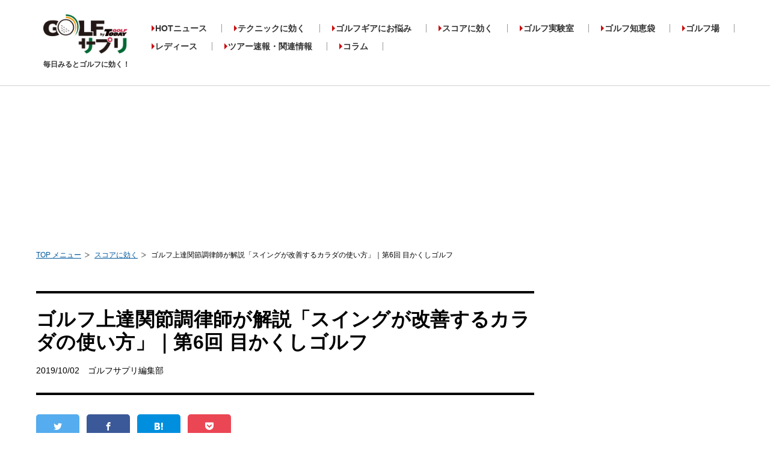

--- FILE ---
content_type: text/html; charset=UTF-8
request_url: https://golfsapuri.com/article/10002105
body_size: 14798
content:
<!DOCTYPE html>
<html lang="ja">
<head prefix="og: http://ogp.me/ns# fb: http://ogp.me/ns/fb# article: http://ogp.me/ns/article#">
<meta charset="utf-8">
<meta http-equiv="X-UA-Compatible" content="IE=edge">
<meta name="viewport" content="width=device-width, initial-scale=1">
<meta http-equiv="content-style-type" content="text/css" />
<meta http-equiv="content-script-type" content="text/javascript" />
<meta name="format-detection" content="telephone=no">
<meta name="p:domain_verify" content="041e3fd9d006e09298d9a34903fbf87c"/>
<link rel="shortcut icon" href="/common/img/favicon.gif">
<meta name="twitter:card" content="summary_large_image">
<meta name="twitter:site" content="@Golfsapuri">
<meta name="twitter:creator" content="@Golfsapuri">
<meta name="twitter:title" content="ゴルフ上達関節調律師が解説「スイングが改善するカラダの使い方」｜第6回 目かくしゴルフ｜ゴルフサプリ">
<meta name="twitter:description" content="「もっとゴルフのスコアを伸ばしたい！」と日々練習を重ね、スイングに悩まれているゴルファーの皆様、スイングの時に骨や関節がどのように動いているか、考えたことはありますか？

実は、体の構造や動かし方の「知識」を得て「意識」して動くことで、スイングが変化し飛距離が伸び、痛みなく楽にクラブを振ることができるようになるのです。

スイングが改善する体の使い方の専門家として、個人サロンで「1回で平均15ヤード飛距離が伸びる施術」を行っている「ゴルフ上達関節調律師」の山本優子さんに、スイング改善のためのエクササイズや、日常生活での体の動かし方について連載でレクチャーしていただきます！">
<meta name="twitter:image" content="https://golfsapuri.com/images/articles/10002105/big_main10002105_20200827173829772609.jpg">
<meta property="og:site_name" content="golfsapuri.com" />
<meta property="article:publisher" content="Golfsapuri" />
<meta property="og:image" content="https://golfsapuri.com/images/articles/10002105/big_main10002105_20200827173829772609.jpg" />
<meta property="og:type" content="article" />
<meta property="og:title" content="ゴルフ上達関節調律師が解説「スイングが改善するカラダの使い方」｜第6回 目かくしゴルフ｜ゴルフサプリ" />
<meta property="og:url" content="https://golfsapuri.com/article/10002105" />
<meta property="fb:app_id" content="683451862036723" />
<meta property="og:description" content="「もっとゴルフのスコアを伸ばしたい！」と日々練習を重ね、スイングに悩まれているゴルファーの皆様、スイングの時に骨や関節がどのように動いているか、考えたことはありますか？

実は、体の構造や動かし方の「知識」を得て「意識」して動くことで、スイングが変化し飛距離が伸び、痛みなく楽にクラブを振ることができるようになるのです。

スイングが改善する体の使い方の専門家として、個人サロンで「1回で平均15ヤード飛距離が伸びる施術」を行っている「ゴルフ上達関節調律師」の山本優子さんに、スイング改善のためのエクササイズや、日常生活での体の動かし方について連載でレクチャーしていただきます！" />
<meta property="fb:admins" content="" />
<meta property="article:published_time" content="2019-10-02T11:55:00+09:00">
<meta name="facebook-domain-verification" content="869xlxtukmf9g5qobtljyrot50rsgl" />
 <link rel="amphtml" href="https://golfsapuri.com/article/amp/10002105">
 <link rel="canonical" href="https://golfsapuri.com/article/10002105">
  <meta name="robots" content="max-image-preview:large" /><meta name="description" content="「もっとゴルフのスコアを伸ばしたい！」と日々練習を重ね、スイングに悩まれているゴルファーの皆様、スイングの時に骨や関節がどのように動いているか、考えたことはありますか？

実は、体の構造や動かし方の「知識」を得て「意識」して動くことで、スイングが変化し飛距離が伸び、痛みなく楽にクラブを振ることができるようになるのです。

スイングが改善する体の使い方の専門家として、個人サロンで「1回で平均15ヤード飛距離が伸びる施術」を行っている「ゴルフ上達関節調律師」の山本優子さんに、スイング改善のためのエクササイズや、日常生活での体の動かし方について連載でレクチャーしていただきます！"/><meta name="keywords" content="" />
<title>ゴルフ上達関節調律師が解説「スイングが改善するカラダの使い方」｜第6回 目かくしゴルフ｜ゴルフサプリ</title>
<script type="application/ld+json">
{
        "@context": "http://schema.org",
        "@type": "NewsArticle" ,
        "mainEntityOfPage": {
                "@type": "WebPage" ,
                "@id": "https://golfsapuri.com/article/10002105"
        } ,
        "headline": "ゴルフ上達関節調律師が解説「スイングが改善するカラダの使い方」｜第6回 目かくしゴルフ",
        "image": {
                "@type": "ImageObject" ,
                "url": "https://golfsapuri.com/images/articles/10002105/big_main10002105_20200827173829772609.jpg" ,
                "height": 320 ,
                "width": 800
        },
        "datePublished": "Wed, 02 Oct 2019 11:55:00 +0900" ,
        "dateModified": "Tue, 01 Oct 2019 12:39:24 +0900" ,
        "author": {
                "@type": "Person" ,
                 "name": "ゴルフサプリ編集部"
        },
        "publisher": {
                "@type": "Organization" ,
                "name": "ゴルフサプリ" ,
                "logo": {
                        "@type": "ImageObject" ,
                        "url": "https://golfsapuri.com/common/img/logo.png" ,
                        "height": 60 ,
                        "width": 125
                }
        },
        "description": "「もっとゴルフのスコアを伸ばしたい！」と日々練習を重ね、スイングに悩まれているゴルファーの皆様、スイングの時に骨や関節がどのように動いているか、考えたことはありますか？

実は、体の構造や動かし方の「知識」を得て「意識」して動くことで、スイングが変化し飛距離が伸び、痛みなく楽にクラブを振ることができるようになるのです。

スイングが改善する体の使い方の専門家として、個人サロンで「1回で平均15ヤード飛距離が伸びる施術」を行っている「ゴルフ上達関節調律師」の山本優子さんに、スイング改善のためのエクササイズや、日常生活での体の動かし方について連載でレクチャーしていただきます！"
}
</script>
<script type="application/ld+json">
{
    "@context": "http://schema.org",
    "@type": "BreadcrumbList",
    "itemListElement":
    [
      {
        "@type": "ListItem",
        "position": 1,
        "item":
        {
          "@id": "/",
          "name": "TOP メニュー"
        }
      },
      {
        "@type": "ListItem",
        "position": 2,
        "item":
        {
          "@id": "/article/category/238",
          "name": "スコアに効く"
        }
      },
      {
        "@type": "ListItem",
        "position": 3,
        "item":
        {
          "@id": "/article/10002105",
          "name": "ゴルフ上達関節調律師が解説「スイングが改善するカラダの使い方」｜第6回 目かくしゴルフ"
        }
      }
    ]
    }
}
</script>
<link rel="stylesheet" type="text/css" href="/common/css/reset.css?v10" media="all" />
<link rel="stylesheet" type="text/css" href="/common/css/common.css?v125" media="all" />
<link rel="stylesheet" type="text/css" href="/common/css/index.css?v32" media="all" />
<link rel="stylesheet" type="text/css" href="/common/css/icon.css?v11" media="all" onload="this.media='all'" />
<link rel="stylesheet" type="text/css" href="/common/css/slider-pro.css?v9" media="all" />
<link rel="stylesheet" type="text/css" href="/common/css/school.css?v06" media="all" onload="this.media='all'" />
<link rel="stylesheet" type="text/css" href="/common/css/swiper-bundle.9.2.0.min.css" media="all" />
<link rel="stylesheet" type="text/css" href="/common/css/gallery_slider_pc.css" media="all" />
<script type="text/javascript" src="/common/js/jquery.min.js"></script>
<script type="text/javascript" src="/common/js/jquery.cookie.min.js"></script>
<script type="text/javascript" src="/common/js/common.js?v19" charset="utf-8" defer></script>
<script type="text/javascript" src="/common/js/sns.js?v11" charset="utf-8" defer></script>
<script type="text/javascript" src="/common/js/jquery.sliderPro.min.js" charset="utf-8" defer></script>
<script type="text/javascript" src="/common/js/lazysizes.min.js" defer></script>
<script type="text/javascript" src="/common/js/preloader.js"></script>
<!--[if lt IE 9]>
<script type="text/javascript" src="common/js/html5shiv.js"></script>
<![endif]-->
<script type="text/javascript" language="javascript">
    var vc_pid = "886037276";
</script>
<script>$( document ).ready(function( $ ) {$('#ranking-news').sliderPro({width: 300,height:290,arrows: true,buttons: false,slideDistance:1,autoplay:false,gotoSlide: function() {var is_select = document.querySelectorAll('.sp-slide.sp-selected')[0];var prev = document.querySelectorAll('.sp-arrow.sp-previous-arrow')[0];if (is_select) {prev.classList.add('visible');} else {prev.classList.remove('visible');}},});});</script>
<!-- start FourM tag -->
<script type="text/javascript">
    var PWT={}; //Initialize Namespace
    var pbjs = pbjs || {};
    pbjs.que = pbjs.que || [];
    var googletag = googletag || {};
    googletag.cmd = googletag.cmd || [];
    var gptRan = false;
    PWT.jsLoaded = function(){ //PubMatic pwt.js on load callback is used to load GPT
        loadGPT();
    };
    var loadGPT = function() {
        // Check the gptRan flag
        if (!gptRan) {
            gptRan = true;
            var gads = document.createElement('script');
            var useSSL = 'https:' == document.location.protocol;
            gads.src = (useSSL ? 'https:' : 'http:') + '//securepubads.g.doubleclick.net/tag/js/gpt.js';
            var node = document.getElementsByTagName('script')[0];
            node.parentNode.insertBefore(gads, node);
            var pbjsEl = document.createElement("script");
            pbjsEl.type = "application/javascript";
            pbjsEl.src = "//anymind360.com/js/3338/ats.js";
            var pbjsTargetEl = document.getElementsByTagName("head")[0];
            pbjsTargetEl.insertBefore(pbjsEl, pbjsTargetEl.firstChild);
        }
    };
    // Failsafe to call gpt
    setTimeout(loadGPT, 500);
</script>
<!-- end identity hub tag -->
<!-- GAM fail safe settings -->
<script type="text/javascript">
window.gamProcessed = false;
window.gamFailSafeTimeout = 5000;
// sends adserver request
window.reqGam = function () {
if (!window.gamProcessed) {
window.gamProcessed = true;
googletag.cmd.push(function () {
googletag.pubads().refresh();
});
}
};
// set failsafe timeout
setTimeout(function () {
window.reqGam();
}, window.gamFailSafeTimeout);
</script>
<!-- GAM slots settings -->
<script>
// ad unit base path
  var slotBasePath = '/83555300,22652420942/matto/golfsapuri/';
  var slot = ['PC', 'SP'];
  slot['PC'] = {
// PC(desktop)用
    pc_article_inarticle_1st : ['fluid', [728, 90], [1, 1]],
    pc_article_billboard : [[970, 250], 'fluid', [1, 1], [728, 90]],
    pc_article_underarticle_left : [[1, 1], [300, 250], [336, 280], 'fluid'],
    pc_article_underarticle_right : [[1, 1], [300, 250], [336, 280], 'fluid'],
    pc_all_right_1st : ['fluid', [300, 600], [1, 1], [300, 75], [300, 60], [300, 250]],
    pc_all_right_2nd : [[300, 60], 'fluid', [336, 280], [1, 1], [300, 250], [300, 75]],
  };
  slot['SP'] = {
// SP(mobile)用
  sp_article_underarticle : [[320, 80], 'fluid', [1, 1], [320, 100], [336, 280], [320, 50], [300, 250], [320, 180]],
  sp_article_billboard : [[1, 1], [320, 180], [320, 100], 'fluid', [320, 50], [300, 250], [336, 280]],
  sp_all_footer_1st : [[320, 80], 'fluid', [1, 1], [320, 100], [336, 280], [320, 50], [300, 250], [320, 180]],
  sp_all_footer_2nd : [[320, 80], [320, 180], 'fluid', [336, 280], [320, 100], [1, 1], [300, 250], [320, 50]],
  };

// デバイス判定  
  var device = /ip(hone|od)|android.*(mobile|mini)/i.test(navigator.userAgent) ||
    /Opera Mobi|Mobile.+Firefox|^HTC|Fennec|IEMobile|BlackBerry|BB10.*Mobile|GT-.*Build\/GINGERBREAD|SymbianOS.*AppleWebKit/.test(navigator.userAgent)
    ? 'SP' : 'PC';

    // デバイスに応じたadslot定義
  window.googletag = window.googletag || {cmd: []};
  var _AdSlots = [];
  googletag.cmd.push(function() {
    for( var unit in slot[device] ) {
      _AdSlots.push(googletag.defineSlot(slotBasePath+unit, slot[device][unit], unit).addService(googletag.pubads()));
    }
    googletag.pubads().enableSingleRequest();
if (!googletag.pubads().isInitialLoadDisabled()) {
googletag.pubads().disableInitialLoad();
}
    googletag.pubads().collapseEmptyDivs(true, true);
    googletag.enableServices();
googletag.pubads().addEventListener('slotRequested', function(event) {
window.gamProcessed = true;
});
  });
</script>
<script type="text/javascript">
  var __const = window.__const || [];
  __const['host'] = "https://dialog.kuzen.io";
  __const['access_token'] = "c49a8c7dc0bc2a55511010d10ccbdc8e";
  __const['secret_token'] = "7c388bb9015b2f83ebd1631d6935b771";
  var app = (function(doc, scr){
    var created_element = doc.createElement(scr),
        sub_ele = doc.getElementsByTagName(scr)[0];
    created_element.type = 'text/javascript'
    created_element.async = true;
    created_element.setAttribute('charset','utf-8');
    created_element.src = __const['host'] + '/chat_app_logic.js';
    sub_ele.parentNode.insertBefore(created_element, sub_ele);
  })(document, 'script');
</script>
<link rel="manifest" href="https://cdn.webpush.jp/pwa/10001128/6ea9e0e8-4def-4f06-8e08-99113b1826ad/manifest.json">
<script type="text/javascript">
    (function(c,l,a,r,i,t,y){
        c[a]=c[a]||function(){(c[a].q=c[a].q||[]).push(arguments)};
        t=l.createElement(r);t.async=1;t.src="https://www.clarity.ms/tag/"+i;
        y=l.getElementsByTagName(r)[0];y.parentNode.insertBefore(t,y);
    })(window, document, "clarity", "script", "h283tk81j5");
</script>
<!-- Google Tag Manager -->
<script>(function(w,d,s,l,i){w[l]=w[l]||[];w[l].push({'gtm.start':
new Date().getTime(),event:'gtm.js'});var f=d.getElementsByTagName(s)[0],
j=d.createElement(s),dl=l!='dataLayer'?'&l='+l:'';j.async=true;j.src=
'https://www.googletagmanager.com/gtm.js?id='+i+dl;f.parentNode.insertBefore(j,f);
})(window,document,'script','dataLayer','GTM-NFBT8LD');</script>
<!-- End Google Tag Manager -->
</head>
<body>
<noscript><iframe src="https://www.googletagmanager.com/ns.html?id=GTM-P9N7Q79" height="0" width="0" style="display:none;visibility:hidden"></iframe></noscript>
<noscript><iframe src="https://www.googletagmanager.com/ns.html?id=GTM-NFBT8LD" height="0" width="0" style="display:none;visibility:hidden"></iframe></noscript>
<!-- End Google Tag Manager (noscript) -->
<div class="wrapper">
<header>
    <div class="inner cf">
		<a class="logoArea" href="/">
						<p class="logo">
				<img src="/common/img/logo.png" width="140" height="65" alt="ゴルフサプリ by GOLFTODAY" />
			</p>
						<p class="h_logo_copy">毎日みるとゴルフに効く！</p>
		</a>
        <nav>
            <ul class="gNav">
                                                                                                                                                <li class="btn_01">
                                                <a href="/article/category/261">HOTニュース</a>
                            <ul class="sub-menu">
                                                                    <li><a href="/article/category/261/262">国内ニュース</a></li>
                                                                    <li><a href="/article/category/261/263">海外ニュース</a></li>
                                                                    <li><a href="/article/category/261/264">イベント</a></li>
                                                                    <li><a href="/article/category/261/265">キャンペーン</a></li>
                                                                    <li><a href="/article/category/261/242">新製品情報</a></li>
                                                            </ul>
                        </li>
                                                                                                                                                    <li class="btn_02">
                                                <a href="/article/category/235">テクニックに効く</a>
                            <ul class="sub-menu">
                                                                    <li><a href="/article/category/235/247">アプローチ</a></li>
                                                                    <li><a href="/article/category/235/248">曲がり</a></li>
                                                                    <li><a href="/article/category/235/249">ダフリ・トップ</a></li>
                                                                    <li><a href="/article/category/235/250">パッティング</a></li>
                                                                    <li><a href="/article/category/235/251">トラブル</a></li>
                                                                    <li><a href="/article/category/235/252">スイング作り</a></li>
                                                                    <li><a href="/article/category/235/260">飛距離</a></li>
                                                            </ul>
                        </li>
                                                                                                                                                    <li class="btn_03">
                                                <a href="/article/category/234">ゴルフギアにお悩み</a>
                            <ul class="sub-menu">
                                                                    <li><a href="/article/category/234/243">クラブ選び</a></li>
                                                                    <li><a href="/article/category/234/244">クラブセッティング</a></li>
                                                                    <li><a href="/article/category/234/245">ファッション</a></li>
                                                                    <li><a href="/article/category/234/246">小物</a></li>
                                                            </ul>
                        </li>
                                                                                                                                                    <li class="btn_06">
                                                <a href="/article/category/238">スコアに効く</a>
                            <ul class="sub-menu">
                                                                    <li><a href="/article/category/238/253">コースマネージメント</a></li>
                                                                    <li><a href="/article/category/238/256">練習方法</a></li>
                                                                    <li><a href="/article/category/238/258">メンタル</a></li>
                                                            </ul>
                        </li>
                                                                                                <li>
                        <a href="/article/category/255">ゴルフ実験室</a>
                        </li>
                                                                                                <li>
                        <a href="/article/category/239">ゴルフ知恵袋</a>
                        </li>
                                                                                                <li>
                        <a href="/article/category/231">ゴルフ場</a>
                        </li>
                                                                                                                                                    <li class="btn_06">
                                                <a href="/article/category/266">レディース</a>
                            <ul class="sub-menu">
                                                                    <li><a href="/article/category/266/267">ギア情報</a></li>
                                                                    <li><a href="/article/category/266/268">レッスン</a></li>
                                                            </ul>
                        </li>
                                                                                                                                                    <li class="btn_06">
                                                <a href="/article/category/269">ツアー速報・関連情報</a>
                            <ul class="sub-menu">
                                                                    <li><a href="/article/category/269/270">ZOZOチャンピオンシップ2021</a></li>
                                                                    <li><a href="/article/category/269/271">【2021】リコーカップ</a></li>
                                                                    <li><a href="/article/category/269/273">ZOZOチャンピオンシップ2022</a></li>
                                                            </ul>
                        </li>
                                                                                                <li>
                        <a href="/article/category/272">コラム</a>
                        </li>
                                                </ul>
        </nav>
    </div><!-- -->
</header><div class="content">
    <div style="width: 100%; text-align: center;margin-top:5px;height:250px;">
        <!-- /83555300/matto/golfsapuri/pc_article_billboard -->
        <div id='pc_article_billboard'>
            <script>
                googletag.cmd.push(function() { googletag.display('pc_article_billboard'); });
            </script>
        </div>
     </div>
            <ol class="topicPath">
        <li><a href="/">TOP メニュー</a></li><li><a href="/article/category/238">スコアに効く</a></li><li>ゴルフ上達関節調律師が解説「スイングが改善するカラダの使い方」｜第6回 目かくしゴルフ</li>    </ol><br/>
            <div class="main">
    <section class="section posts">
        <div class="sub_ttlArea">
                <h1 class="sub_ttl">
                    ゴルフ上達関節調律師が解説「スイングが改善するカラダの使い方」｜第6回 目かくしゴルフ                </h1>
                                <p class="authorName">
                    2019/10/02　ゴルフサプリ編集部</p>
        </div><!-- sub_ttlArea -->

        <ul class="scheerBtn">
                <li><a class="iconBase icon-twitter" href="" target="_blank" title="Twitter"></a></li>
                <li><a class="iconBase icon-facebook" href="" target="_blank" title="Facebook"></a></li>
                <li><a class="iconBase icon-hatebu" href="" target="_blank" title="はてなブックマーク"></a></li>
                <li><a class="iconBase icon-pocket" href="" target="_blank" title="Pocket"></a></li>
        </ul>
<script>
$(document).ready( function(){
    setSnsShare("https://golfsapuri.com/article/10002105","ゴルフ上達関節調律師が解説「スイングが改善するカラダの使い方」｜第6回 目かくしゴルフ｜ゴルフサプリ");
});
</script>

                                                    <div class="post_single_photo">
                                            <picture>
                            <source data-srcset="/images/articles/10002105/big_main10002105_20200827173829772609.webp" type="image/webp">
                            <img data-src="/images/articles/10002105/big_main10002105_20200827173829772609.jpg" width="820" height="420" class="lazyload" alt="">
                        </picture>
                                                       </div><!-- photo -->
                            <p class="postTxt flame">
                    「もっとゴルフのスコアを伸ばしたい！」と日々練習を重ね、スイングに悩まれているゴルファーの皆様、スイングの時に骨や関節がどのように動いているか、考えたことはありますか？<br />
<br />
実は、体の構造や動かし方の「知識」を得て「意識」して動くことで、スイングが変化し飛距離が伸び、痛みなく楽にクラブを振ることができるようになるのです。<br />
<br />
スイングが改善する体の使い方の専門家として、個人サロンで「1回で平均15ヤード飛距離が伸びる施術」を行っている「ゴルフ上達関節調律師」の山本優子さんに、スイング改善のためのエクササイズや、日常生活での体の動かし方について連載でレクチャーしていただきます！                </p>
                            <div class="btnBox" style="text-align: center;margin: 20px 0;">
                    <a href="/article/gallery/10002105" class="btnBase typeA" style="max-width: 300px;width: auto;padding: 16px 16px;">画像をまとめて見る</a>
                </div>

                              <div class="gallery_slider">
                   <div class="swiper-container slider-thumbnail">
                       <div class="swiper-wrapper">
                                                                                     <div class="swiper-slide">
                                   <a href="/article/gallery/10002105">
                                       <picture>
                                           <source data-srcset="/images/articles/10002105/thumb_main10002105_20200827173829772609.webp" type="image/webp">
                                           <img data-src="/images/articles/10002105/thumb_main10002105_20200827173829772609.jpg" width="820" height="420" class="lazyload" alt="">
                                       </picture>
                                   </a>
                               </div>
                                                                                                                                                                                                                                                                                                                                                                                                                                                                                                                 <div class="swiper-slide">
                                           <a href="/article/gallery/10002105/2">
                                                                                                  <picture>
                                                       <source data-srcset="/images/articles/10002105/thumb_1618626_202008271738298715181.webp" type="image/webp">
                                                       <img data-src="/images/articles/10002105/thumb_1618626_202008271738298715181.jpg" class="lazyload" alt="">
                                                   </picture>
                                                                                          </a>
                                       </div>
                                                                                                                                                                                                                                                                                        <div class="swiper-slide">
                                           <a href="/article/gallery/10002105/3">
                                                                                                  <picture>
                                                       <source data-srcset="/images/articles/10002105/thumb_1618628_202008271738299396941.webp" type="image/webp">
                                                       <img data-src="/images/articles/10002105/thumb_1618628_202008271738299396941.jpg" class="lazyload" alt="">
                                                   </picture>
                                                                                          </a>
                                       </div>
                                                                                                                                                                                                                                                                                                                                                          <div class="swiper-slide">
                                           <a href="/article/gallery/10002105/4">
                                                                                                  <picture>
                                                       <source data-srcset="/images/articles/10002105/thumb_1618631_202008271738300056961.webp" type="image/webp">
                                                       <img data-src="/images/articles/10002105/thumb_1618631_202008271738300056961.jpg" class="lazyload" alt="">
                                                   </picture>
                                                                                          </a>
                                       </div>
                                                                                                                                                                                                                                                                                                                                                                                                                            <div class="swiper-slide">
                                           <a href="/article/gallery/10002105/5">
                                                                                                  <picture>
                                                       <source data-srcset="/images/articles/10002105/thumb_1618635_202008271738300835171.webp" type="image/webp">
                                                       <img data-src="/images/articles/10002105/thumb_1618635_202008271738300835171.jpg" class="lazyload" alt="">
                                                   </picture>
                                                                                          </a>
                                       </div>
                                                                                                                                                                                                                                                                                        <div class="swiper-slide">
                                           <a href="/article/gallery/10002105/6">
                                                                                                  <picture>
                                                       <source data-srcset="/images/articles/10002105/thumb_1618637_202008271738301733341.webp" type="image/webp">
                                                       <img data-src="/images/articles/10002105/thumb_1618637_202008271738301733341.jpg" class="lazyload" alt="">
                                                   </picture>
                                                                                          </a>
                                       </div>
                                                                                                                                                                                                                                                                                                                                                                                                                                                               <div class="swiper-slide">
                                           <a href="/article/gallery/10002105/7">
                                                                                                  <picture>
                                                       <source data-srcset="/images/articles/10002105/thumb_1618641_202008271738302733681.webp" type="image/webp">
                                                       <img data-src="/images/articles/10002105/thumb_1618641_202008271738302733681.jpg" class="lazyload" alt="">
                                                   </picture>
                                                                                          </a>
                                       </div>
                                                                                                                                                                                                                                                                                        <div class="swiper-slide">
                                           <a href="/article/gallery/10002105/8">
                                                                                                  <picture>
                                                       <source data-srcset="/images/articles/10002105/thumb_1618643_202008271738303435091.webp" type="image/webp">
                                                       <img data-src="/images/articles/10002105/thumb_1618643_202008271738303435091.jpg" class="lazyload" alt="">
                                                   </picture>
                                                                                          </a>
                                       </div>
                                                                                                                                                                                                                                                                                        <div class="swiper-slide">
                                           <a href="/article/gallery/10002105/9">
                                                                                                  <picture>
                                                       <source data-srcset="/images/articles/10002105/thumb_1618645_202008271738304136981.webp" type="image/webp">
                                                       <img data-src="/images/articles/10002105/thumb_1618645_202008271738304136981.jpg" class="lazyload" alt="">
                                                   </picture>
                                                                                          </a>
                                       </div>
                                                                                                                                                                                   <div class="swiper-slide">
                                           <a href="/article/gallery/10002105/10">
                                                                                                  <picture>
                                                       <source data-srcset="/images/articles/10002105/thumb_1618646_201909200533090605891.webp" type="image/webp">
                                                       <img data-src="/images/articles/10002105/thumb_1618646_201909200533090605891.jpg" class="lazyload" alt="">
                                                   </picture>
                                                                                          </a>
                                       </div>
                                                                                                                                                                                                                                                                                                                                                                                                </div>
                   </div>
               </div>
                            
                
               <div style="width: 100%; text-align: center;margin-bottom:15px;">
                    <!-- /83555300/matto/golfsapuri/pc_article_inarticle_1st -->
                    <div id='pc_article_inarticle_1st'>
                      <script>
                        googletag.cmd.push(function() { googletag.display('pc_article_inarticle_1st'); });
                      </script>
                    </div>
                </div>
                        
        
                                                                                    <p class="pick_upTxt">
                        ・<a href="https://golfsapuri.com/article/10001995" style="text-decoration:underline;">第1回：ゴルフ解剖学</a><br />
・<a href="https://golfsapuri.com/article/10002029" style="text-decoration:underline;">第2回：『胸椎バンザイ』エクササイズ</a><br />
・<a href="https://golfsapuri.com/article/10002042" style="text-decoration:underline;">第3回：『胸椎でんでん』エクササイズ</a><br />
・<a href="https://golfsapuri.com/article/10002067" style="text-decoration:underline;">第4回：『頚椎くるくる』エクササイズ</a><br />
・<a href="https://golfsapuri.com/article/10002078" style="text-decoration:underline;">第5回：『仙骨ごろりん』エクササイズ</a><br />
・<a href="https://golfsapuri.com/article/10002105" style="text-decoration:underline;">第6回：目かくしゴルフ</a><br />
・<a href="https://golfsapuri.com/article/10002128" style="text-decoration:underline;">第7回：少しの「知識」と少しの「意識」で体は変わる! </a><br />
・<a href="https://golfsapuri.com/article/10002145" style="text-decoration:underline;">第8回：脱力を意識する</a><br />
・<a href="https://golfsapuri.com/article/10002146" style="text-decoration:underline;">第9回：呼吸を意識する</a><br />
・<a href="https://golfsapuri.com/article/10002147" style="text-decoration:underline;">第10回：動作の癖を意識する</a>                    </p><!-- pick_upTxt -->
                                                                                <h2 class="a_ttl">
                        目をつぶってスイングしたことありますか？                    </h2>
                                                                                <h3 class="typeA_ttl">
                        「目かくしゴルフ」が生まれた訳                    </h3>
                                                                                <p class="postTxt">
                        こんにちは。ゴルフ上達関節調律師の山本優子です。<br />
第1〜5回の記事では、スイング動作に関係する背骨や骨盤の構造、<strong style="font-size:20px;color:#FF367F;">脱力関節調律®</strong>に基づいたスイングを改善するためのエクササイズをご紹介してきました。<br />
<br />
私のメソッド・脱力関節調律®についてや、ゴルフをする上で知っていただきたい体の構造については<a href="https://golfsapuri.com/article/10002078" style="text-decoration:underline;color:#1122cc;">「第1回：ゴルフ解剖学」</a>をぜひご覧ください。<br />
<br />
今回は、これまでご紹介してきた内容を踏まえて、ゴルファーの皆様におすすめしたい練習法、<br />
<strong style="font-size:20px;color:#FF367F;">「目かくしゴルフ」</strong>についてご紹介いたします！                    </p>
                                                                               <div class="post_photo">
                        <figure style="display: inline-table;">
                                                                                                   <picture>
                                <source data-srcset="/images/articles/10002105/big_1618626_202008271738298715181.webp" type="image/webp">
                                <img data-src="/images/articles/10002105/big_1618626_202008271738298715181.jpg" width="820" height="420" class="lazyload" alt="">
                            </picture>
                                                                           <figcaption class="photoCaption">スイングの際に目をつぶってみましょう！</figcaption>
                                                                     </figure>
                   </div><!-- photo -->
                                                                                <p class="postTxt">
                        <strong style=" background: -webkit-linear-gradient( transparent 60%, #ffe2e9 0% );background: linear-gradient( transparent 60%, #ffe2e9 0% ); }">目かくしゴルフ」とは、目をつぶり視界を遮ってスイングする練習法</strong>です。<br />
ゴルファーの皆様は、目をつぶってスイングしたことがありますか？<br />
<br />
始めに、この練習法を編み出した時のエピソードをご紹介させてください。<br />
<br />
初めてゴルフクラブを握ったのは、飲み会後の二次会でシミュレーションゴルフをすることになった時です。<br />
当時ゴルフ経験がなく、クラブの握り方もわからない私は、内心ドキドキでした。<br />
「運動音痴だし、まともに振ってもボールに当たらないから目をつぶって打ってみよう」<br />
と軽い気持ちで目をつぶってスイングしてみました。<br />
<br />
すると、クラブヘッドがきちんとボールに当たったのです。<br />
周りの方もびっくりしていましたが、私自身が一番驚きました。<br />
<br />
私は確かに目をつぶってスイングしたのですが、投げやりにクラブを振った訳ではありません。<br />
スイング動作で動かすべき体の部分がわかっていたので、<strong style=" background: -webkit-linear-gradient( transparent 60%, #ffe2e9 0% );background: linear-gradient( transparent 60%, #ffe2e9 0% ); }">骨がきちんと動くように意識してスイングしました。</strong>                    </p>
                                                                               <div class="post_photo">
                        <figure style="display: inline-table;">
                                                                                                   <picture>
                                <source data-srcset="/images/articles/10002105/big_1618628_202008271738299396941.webp" type="image/webp">
                                <img data-src="/images/articles/10002105/big_1618628_202008271738299396941.jpg" width="820" height="420" class="lazyload" alt="">
                            </picture>
                                                                           <figcaption class="photoCaption">ひとつひとつの骨の動きを意識します！</figcaption>
                                                                     </figure>
                   </div><!-- photo -->
                                                                                <p class="postTxt">
                        目を開けていると、ついボールを打ちたくなって力が入りますし、骨の動きを意識しづらいので目をつぶったのです。<br />
「こんなにうまくいくとは」と自分でも驚き、この日は全て目をつぶってボールを打ったほどです。                    </p>
                                                                                <h3 class="typeA_ttl">
                        目かくしをする理由                    </h3>
                                                                               <div class="post_photo">
                        <figure style="display: inline-table;">
                                                                                                   <picture>
                                <source data-srcset="/images/articles/10002105/big_1618631_202008271738300056961.webp" type="image/webp">
                                <img data-src="/images/articles/10002105/big_1618631_202008271738300056961.jpg" width="820" height="420" class="lazyload" alt="">
                            </picture>
                                                                           <figcaption class="photoCaption">目をつぶると、外界の情報がカットされます</figcaption>
                                                                     </figure>
                   </div><!-- photo -->
                                                                                <p class="postTxt">
                        目かくし、つまり目をつぶる理由は、ズバリ、<strong style=" background: -webkit-linear-gradient( transparent 60%, #ffe2e9 0% );background: linear-gradient( transparent 60%, #ffe2e9 0% ); }">「視覚情報をカットすることで体に意識を向けやすくするため」</strong>です。<br />
<br />
人は外界から得る情報の約8割を視覚から得ると言われています。<br />
スイングの際にボールを見るとどうしても打ちたくなってしまい、無意識にヘッドをボールに合わせようとしてしまいます。<br />
そうすると手先に力が入り、肘や肩の力も抜けず、動くべき部分が動きません。<br />
<br />
目をつぶると、外界から入る情報の8割がカットされ、感覚が研ぎ澄まされます。<br />
ボールは動きませんので、ヘッドをアドレスと同じ位置に戻すことができれば、必ずボールに当たります。<br />
体の余計な力が抜けて、動くべき体の部分が動いていれば、良い位置でボールに当たり、よく飛びます。<br />
自分の感覚を高めれば、目を開いていても、つぶっていても関係なく良いスイングができるのです。<br />
<br />
その状態になれるように、目をつぶり体の動きを意識してスイングするのは良い練習法だと思います。                    </p>
                                                                                <h2 class="a_ttl">
                        「目かくしゴルフ」体験談                    </h2>
                                                                                <h3 class="typeA_ttl">
                        スコアが120から102へ                    </h3>
                                                                               <div class="post_photo">
                        <figure style="display: inline-table;">
                                                                                                   <picture>
                                <source data-srcset="/images/articles/10002105/big_1618635_202008271738300835171.webp" type="image/webp">
                                <img data-src="/images/articles/10002105/big_1618635_202008271738300835171.jpg" width="820" height="420" class="lazyload" alt="">
                            </picture>
                                                                           <figcaption class="photoCaption">スイング改善でスコアアップを目指そう</figcaption>
                                                                     </figure>
                   </div><!-- photo -->
                                                                                <p class="postTxt">
                        私のサロンのお客様の中には、「目かくしゴルフ」の練習法で実際にスコアアップされた方もいらっしゃいます。<br />
<br />
もともと、痛みで首が回らないというお悩みで施術を受けにいらっしゃいましたが、ゴルフのご相談も受けるようになりました。<br />
ゴルフを初めて1年、ゴルフスクールにも通われていましたが、スイングが安定せずスコアが伸びない、とのこと。<br />
<br />
コーチの指導内容を伺ってみると関節ごとの改善点が多いようです。しかし、その方の各関節の動きが連動していないため、シャドウスイングを拝見すると、各関節の動きがバラバラの状態でした。<br />
<br />
なぜ関節の動きが連動できないのでしょうか？<br />
それは、肩、膝、腰などのそれぞれの形、見た目にこだわってスイングをしているからです。<br />
そして、なぜコーチにアドバイスされた動きをした方が良いのかを、ご本人が理解されていないからです。<br />
<br />
そこで、人体模型で骨の構造を見てもらいながら、そのようなアドバイスをされている理由について解説しました。そして、体の動きの起点となる部分、仙骨について解説しました。<br />
<br />
（スイングにおける仙骨の動きについては、<a href="https://golfsapuri.com/article/10002078" style="text-decoration:underline;color:#1122cc;">第5回：『仙骨ごろりん』エクササイズ</a>の記事もぜひご覧ください。）                    </p>
                                                                                <div class="fieldType_A">
                        <div class="photoArea">
                            <div class="photo">
                                                                                                                                    <picture>
                                        <source data-srcset="/images/articles/10002105/big_1618637_202008271738301733341.webp" type="image/webp">
                                        <img data-src="/images/articles/10002105/big_1618637_202008271738301733341.jpg" width="820" height="420" class="lazyload" alt="">
                                    </picture>
                                                                                            </div>
                                                        <p class="photoCaption">仙骨から回旋動作をスタートさせる</p>
                                                    </div>
                        <p class="postTxt">
                                                    </p>
                    </div><!-- fieldType_A -->
                                                                                <p class="postTxt">
                        スムーズなスイング動作の邪魔をしているのは、無駄な緊張です。<br />
<strong style=" background: -webkit-linear-gradient( transparent 60%, #ffe2e9 0% );background: linear-gradient( transparent 60%, #ffe2e9 0% ); }">スイング動作の起点となる仙骨から動けば、無駄な緊張をせずに済み、最小限の力で最大限のパフォーマンスを発揮することができます。</strong><br />
<br />
目をつぶって骨の並びをイメージし、動きを感じながらスイングしてもらいます。<br />
「目かくしゴルフ」です。<br />
自分の脳からの命令で体は動きますので、体の構造と動きについての知識があれば、脳からの命令はより正確なものになるのです。<br />
<br />
「目かくしゴルフ」の練習を実践されて1週間後、前回とは見違えるようにスイングが変化されていました。<br />
まずは、目をつぶり動きをイメージしてスイング、その後、目を開けてスイングしボールを打つ、という流れを繰り返す練習をしてくださったそうです。<br />
思った通りにスイングができるようになり、仙骨の微調整で方向や飛距離もコントロールできるようになったとのことでした。<br />
<br />
その翌週のラウンドでは、普段は120前後のスコアが、102というベストスコアを出したという、嬉しいご連絡をいただきました。                    </p>
                                                                                <h2 class="a_ttl">
                        「目かくしゴルフ」の練習法                    </h2>
                                                                                <p class="postTxt">
                        それでは、「目かくしゴルフ」の実践方法をご紹介します！<br />
<br />
<strong style="color:#FF367F;">❶</strong> スイング動作の体の動きをイメージする。体を捻る際に、骨盤の中心の骨、仙骨からスタートして、腰椎、胸椎、頚椎と24個の背骨を順番に旋回させることを意識する。                    </p>
                                                                               <div class="post_photo">
                        <figure style="display: inline-table;">
                                                                                                   <picture>
                                <source data-srcset="/images/articles/10002105/big_1618641_202008271738302733681.webp" type="image/webp">
                                <img data-src="/images/articles/10002105/big_1618641_202008271738302733681.jpg" width="820" height="420" class="lazyload" alt="">
                            </picture>
                                                                                             </figure>
                   </div><!-- photo -->
                                                                                <p class="postTxt">
                        <strong style="color:#FF367F;">❷</strong> アドレスをしたら目をつぶって、①の骨の動きを意識しながら脱力してスイングする。ダウンスイングしてからの芝の擦れる感覚、音なども覚えおく                    </p>
                                                                               <div class="post_photo">
                        <figure style="display: inline-table;">
                                                                                                   <picture>
                                <source data-srcset="/images/articles/10002105/big_1618643_202008271738303435091.webp" type="image/webp">
                                <img data-src="/images/articles/10002105/big_1618643_202008271738303435091.jpg" width="820" height="420" class="lazyload" alt="">
                            </picture>
                                                                                             </figure>
                   </div><!-- photo -->
                                                                                <p class="postTxt">
                        <strong style="color:#FF367F;">❸</strong> 目を開けた時も、目をつぶった時と同じようにイメージしながらスイングする。芝の擦れる音も参考にして、目をつぶった時のスイングと動きのギャップを埋めていく。<br />
<br />
<span style="display:block;padding:10px;border:#FF367F solid 3px;">●ポイント<br><br>目をつぶって実際にボールを打つ場合は、打席の周囲にネットがあるなど、安全な場所で行ってください。<br />
もちろん素振りでも、スイングの精度を上げることは可能です！<br />
<br />
実際のラウンドで、地面の状況や勾配によっていつものスイングができない時にもおすすめです。体を正しく動かしてスイングすることに集中することができますので、ぜひ実践してみてください。</span>                    </p>
                                                                                <div class="fieldType_A">
                        <div class="photoArea">
                            <div class="photo">
                                                                                                                                    <picture>
                                        <source data-srcset="/images/articles/10002105/big_1618645_202008271738304136981.webp" type="image/webp">
                                        <img data-src="/images/articles/10002105/big_1618645_202008271738304136981.jpg" width="820" height="420" class="lazyload" alt="">
                                    </picture>
                                                                                            </div>
                                                    </div>
                        <p class="postTxt">
                            <br><strong>監修：ゴルフ上達関節調律師 山本優子（やまもとゆうこ）</strong><br />
<br />
1992年生まれ、神奈川県出身。大学で医療と運動指導について学び、柔道整復師と日本スポーツ協会公認アスレティックトレーナーを取得。大学卒業後、パーソナルトレーナーなどの経験を経て、脱力関節調律®︎を独自に開発。2018年に個人サロンnaturacaを設立し独立。口コミだけで年間1000件以上の指導実績がある。2019年4月に自著『目かくしゴルフ』を出版し、一般社団法人日本脱力関節調律協会を設立、代表理事に就任。<br />
<br />
<a href="https://www.kansetsutyoritsu.com/" target="_blank" rel="nofollow">naturaca</a><br />
<br />
<a href="https://wjt.or.jp/" target="_blank" rel="nofollow">一般社団法人日本脱力関節調律協会</a>                        </p>
                    </div><!-- fieldType_A -->
                                                                                <div class="fieldType_D">
                            <div class="photo">
                                                                                                    <picture>
                                        <source data-srcset="/images/articles/10002105/big_1618646_201909200533090605891.webp" type="image/webp">
                                        <img data-src="/images/articles/10002105/big_1618646_201909200533090605891.jpg" width="820" height="420" class="lazyload" alt="">
                                    </picture>
                                                            </div>
                            <p class="postTxt">
                                    <a href="https://www.amazon.co.jp/目かくゴルフ-山本優子/dp/4909484345" style="color:#1122cc;" target="_blank" rel="nofollow">『目かくしゴルフ』</a><br>
                                                                </p>
                    </div><!-- fieldType_D -->
                                                                                <p class="postTxt">
                        取材・編集／ゴルフサプリ編集部 坂本緑                    </p>
                                                                                <p class="postTxt">
                        <div class="page_next"><br />
<p>ゴルフ上達関節調律師が解説「スイングが改善するカラダの使い方」</p>　<a href="/article/10002078" class="btnBase typeA">第5回（前回）へ</a>　<a href="/article/10002128" class="btnBase typeA">第7回（次回）へ</a><br />
</div>                    </p>
                                                                                <p class="pick_upTxt">
                        関連リンク<br />
・<a href="https://golfsapuri.com/article/10001995" style="text-decoration:underline;">第1回：ゴルフ解剖学</a><br />
・<a href="https://golfsapuri.com/article/10002029" style="text-decoration:underline;">第2回：『胸椎バンザイ』エクササイズ</a><br />
・<a href="https://golfsapuri.com/article/10002042" style="text-decoration:underline;">第3回：『胸椎でんでん』エクササイズ</a><br />
・<a href="https://golfsapuri.com/article/10002067" style="text-decoration:underline;">第4回：『頚椎くるくる』エクササイズ</a><br />
・<a href="https://golfsapuri.com/article/10002078" style="text-decoration:underline;">第5回：『仙骨ごろりん』エクササイズ</a><br />
・<a href="https://golfsapuri.com/article/10002105" style="text-decoration:underline;">第6回：目かくしゴルフ</a><br />
・<a href="https://golfsapuri.com/article/10002128" style="text-decoration:underline;">第7回：少しの「知識」と少しの「意識」で体は変わる! </a><br />
・<a href="https://golfsapuri.com/article/10002145" style="text-decoration:underline;">第8回：脱力を意識する</a><br />
・<a href="https://golfsapuri.com/article/10002146" style="text-decoration:underline;">第9回：呼吸を意識する</a><br />
・<a href="https://golfsapuri.com/article/10002147" style="text-decoration:underline;">第10回：動作の癖を意識する</a>                    </p><!-- pick_upTxt -->
                                            <ul class="scheerBtn">
                <li><a class="iconBase icon-twitter" href="" target="_blank" title="Twitter"></a></li>
                <li><a class="iconBase icon-facebook" href="" target="_blank" title="Facebook"></a></li>
                <li><a class="iconBase icon-hatebu" href="" target="_blank" title="はてなブックマーク"></a></li>
                <li><a class="iconBase icon-pocket" href="" target="_blank" title="Pocket"></a></li>
        </ul>

        <div class="adtag" style="background-color: #FFF;">
            <!-- /83555300/matto/golfsapuri/pc_article_underarticle_left -->
            <div id='pc_article_underarticle_left'>
              <script>
                googletag.cmd.push(function() { googletag.display('pc_article_underarticle_left'); });
              </script>
            </div>
            <!-- /83555300/matto/golfsapuri/pc_article_underarticle_right -->
            <div id='pc_article_underarticle_right'>
              <script>
                googletag.cmd.push(function() { googletag.display('pc_article_underarticle_right'); });
              </script>
            </div>
        </div>

                    </section>
</div><!-- main -->
    <!-- サイドバナー -->
<div class="aside">
    <div class="sideBanner2" style="min-height:250px;">
        <!-- /83555300/matto/golfsapuri/pc_all_right_1st -->
        <div id='pc_all_right_1st'>
          <script>
            googletag.cmd.push(function() { googletag.display('pc_all_right_1st'); });
          </script>
        </div>
    </div><!-- scramblegolf -->
    <div class="sideBanner2" style="height:min-250px;">
        <!-- /83555300/matto/golfsapuri/pc_all_right_2nd -->
        <div id='pc_all_right_2nd'>
          <script>
            googletag.cmd.push(function() { googletag.display('pc_all_right_2nd'); });
          </script>
        </div>
    </div><!-- scramblegolf -->

                                                        <div class="sideBanner2" style="height:min-250px;">
                    <a href="https://golfsapuri.com/article/10008906">
                        <img data-src="/images/banners/thumb20250722cztfsc184356696792.jpg" class="lazyload" alt="">
                    </a>
                </div>
                                                                                                                                                                        <div class="searchBox">
        <p>気になる記事を検索</p>
        <form action="/article/search" name="SearchForm" id="ArticleSearchFormSearchForm" method="get" accept-charset="utf-8">                        <input name="s" placeholder="キーワード" value="" type="text" id="ArticleSearchFormS"/>            <input type="submit" value="検索">
        </form>    </div>

                    <div class="rankingList">
            <p class="ranking_ttl">人気記事ランキングまとめ</p>
                                                    <a class="box" href="/article/10013911">
                    <div class="photoArea">
                                                                                    <picture>
                                    <source data-srcset="/images/articles/10013911/thumb_main10013911_20260123025926836401.webp" type="image/webp">
                                    <img data-src="/images/articles/10013911/thumb_main10013911_20260123025926836401.jpg" width="190" height="97" class="lazyload" alt="">
                                </picture>
                                                                            <span class="rankIcon rank_c01">1</span>
                    </div>
                    <div class="txtArea">
                        <p class="txt">ドライバーシャフトは硬め？ 軟らかめ？ 飛ぶのはどっち？</p>
                        <p class="authorName">2026/01/24<br>ゴルフサプリ編集部</p>
                    </div>
                </a><!-- box -->
                                        <a class="box" href="/article/10013365">
                    <div class="photoArea">
                                                                                    <picture>
                                    <source data-srcset="/images/articles/10013365/thumb_main10013365_20250927094237389920.webp" type="image/webp">
                                    <img data-src="/images/articles/10013365/thumb_main10013365_20250927094237389920.jpg" width="190" height="97" class="lazyload" alt="">
                                </picture>
                                                                            <span class="rankIcon rank_c01">2</span>
                    </div>
                    <div class="txtArea">
                        <p class="txt">ヘッドスピード40m/sの人が一番飛ぶドライバーのロフト角...</p>
                        <p class="authorName">2025/09/27<br>ゴルフサプリ編集部</p>
                    </div>
                </a><!-- box -->
                                        <a class="box" href="/article/10013531">
                    <div class="photoArea">
                                                                                    <picture>
                                    <source data-srcset="/images/articles/10013531/thumb_main10013531_20251031121725470548.webp" type="image/webp">
                                    <img data-src="/images/articles/10013531/thumb_main10013531_20251031121725470548.jpg" width="190" height="97" class="lazyload" alt="">
                                </picture>
                                                                            <span class="rankIcon rank_c01">3</span>
                    </div>
                    <div class="txtArea">
                        <p class="txt">モーダス105と950ネオはどっちが硬い？ どっちがしなる？...</p>
                        <p class="authorName">2025/11/01<br>ゴルフサプリ編集部</p>
                    </div>
                </a><!-- box -->
                                        <a class="box" href="/article/10013875">
                    <div class="photoArea">
                                                                                    <picture>
                                    <source data-srcset="/images/articles/10013875/thumb_main10013875_20260116212627888142.webp" type="image/webp">
                                    <img data-src="/images/articles/10013875/thumb_main10013875_20260116212627888142.jpg" width="190" height="97" class="lazyload" alt="">
                                </picture>
                                                                            <span class="rankIcon rank_c01">4</span>
                    </div>
                    <div class="txtArea">
                        <p class="txt">モーダス105と120はどこがどう違う？ どんなゴルファーに...</p>
                        <p class="authorName">2026/01/17<br>ゴルフサプリ編集部</p>
                    </div>
                </a><!-- box -->
                                        <a class="box" href="/article/10013843">
                    <div class="photoArea">
                                                                                    <picture>
                                    <source data-srcset="/images/articles/10013843/thumb_main10013843_20260119140823954552.webp" type="image/webp">
                                    <img data-src="/images/articles/10013843/thumb_main10013843_20260119140823954552.jpg" width="190" height="97" class="lazyload" alt="">
                                </picture>
                                                                            <span class="rankIcon rank_c01">5</span>
                    </div>
                    <div class="txtArea">
                        <p class="txt">キャロウェイ「QUANTUMドライバー」5モデルを石井良介が...</p>
                        <p class="authorName">2026/01/23<br>ゴルフサプリ編集部</p>
                    </div>
                </a><!-- box -->
                    </div><!-- rankingList -->
        
                                                                            <ul class="sideBanner2">
                    <li>
                        <a href="https://golfsapuri.com/article/search?s=%E3%80%90BGMT%E3%80%91">
                            <img data-src="/images/banners/thumb20250722ygm4pz184621032558.jpg" class="lazyload" alt="" />
                        </a>
                    </li>
                </ul>
                                                                <ul class="sideBanner2">
                    <li>
                        <a href="https://golfsapuri.com/article/search?s=RMX+DD">
                            <img data-src="/images/banners/thumb20250922l2bc45180209573085.jpg" class="lazyload" alt="" />
                        </a>
                    </li>
                </ul>
                                                                <ul class="sideBanner2">
                    <li>
                        <a href="https://golfsapuri.com/gt-birdies" target="_blank">
                            <img data-src="/images/banners/thumb20250722nedxqb184702763592.jpg" class="lazyload" alt="" />
                        </a>
                    </li>
                </ul>
                                                                                                            <ul class="sideBanner2">
                                    <li>
                <a href="https://shop.san-ei-corp.co.jp/shop/g/g0039412602/" target="_blank">
                                            <picture>
                            <source data-srcset="/images/ads/small_w202601036xiryt061917832263.webp" type="image/webp">
                            <img data-src="/images/ads/small_m202601036xiryt061917832263.jpg" width="342" height="438" class="lazyload" alt="">
                        </picture>
                                    </a>
            </li>
                    </ul><!-- sideBanner -->
                                                                                                                                        <ul class="sideBanner2">
                    <li>
                        <a href="https://golfsapuri.com/article/10009653" target="_blank">
                            <img data-src="/images/banners/thumb20250722a8f2ws184833373127.jpg" class="lazyload" alt="" />
                        </a>
                    </li>
                </ul>
                                                                                    </div><!-- aside -->
<!-- サイドバナー -->
</div><!-- content -->
<footer>
	<div class="inner">
		<div class="logo">
			<img data-src="/common/img/logo.png" width="130" height="60" class="lazyload" alt="ゴルフサプリ｜ゴルフクラブとゴルフレッスンにこだわった新しい情報メディア" />
		</div><!-- logo -->
		<ul class="f_menu">
			<li><a href="/company">運営会社</a></li>
			<li><a href="/terms">利用規約</a></li>
			<li><a href="/privacy_policy">プライバシーポリシー</a></li>
			<li><a href="/contact">広告お問い合わせ</a></li>
			<li><a href="/article/10008549">記事通知の解除方法</a></li>
		</ul>
	</div><!-- inner -->
	<small>© GOLFサプリ All Rights Reserved.</small>
</footer>
</div><!-- wrapper -->
<script type="text/javascript" src="/common/js/picturefill.min.js"></script>
<script type="text/javascript" src="/common/js/swiper-bundle.9.2.0.min.js"></script>
<script type='text/javascript'>
var sliderThumbnail = new Swiper('.slider-thumbnail', {
  slidesPerView: 8,
  freeMode: true,
  watchSlidesVisibility: true,
  watchSlidesProgress: true,
});
var slider = new Swiper('.slider', {
    effect: 'fade',
    navigation: {
        nextEl: '.swiper-button-next',
        prevEl: '.swiper-button-prev',
    },
    autoplay: {
        delay: 200000,
        stopOnLastSlide: false,
        pauseOnMouseEnter:true,
        disableOnInteraction: false,
        loop: true,
        reverseDirection: false
    },
    thumbs: {
        swiper: sliderThumbnail
    },
    loop:true,
    autoHeight: true 
    
});
window.onload = function(){
    let tgt = ".swiper-container.slider-thumbnail .frame";
    $(".slider-thumbnail .swiper-wrapper .swiper-slide").on("click",function(){
        let clkPos = $(this).position();
        $(tgt).css({"top":clkPos.top + 4 + "px"});
        if(clkPos.left < 10){
            let clkPosleft = 0;
            $(tgt).css({"left":clkPosleft +  "px"});
        }else{
            $(tgt).css({"left":clkPos.left + 4 +  "px"});
        }
    });
    $(".swiper-button-next,.swiper-button-prev").click(function(){
        let clkPos = $(".slider-thumbnail .swiper-wrapper .swiper-slide.swiper-slide-thumb-active").position();
        $(tgt).css({"top":clkPos.top + 4 + "px"});
        if(clkPos.left < 10){
            let clkPosleft = 0;
            $(tgt).css({"left":clkPosleft +  "px"});
        }else{
            $(tgt).css({"left":clkPos.left + 4 +  "px"});
        }
    });
};
slider.on('slideChange', function () {
    try {
        var title = "";
        var push_path="/article/gallery/10002105";
        if(slider.activeIndex==0){
            title="";
            history.pushState(null, null, push_path);
        }else{
            title=title+"（"+(slider.activeIndex+1)+"／）";
            push_path=push_path+"/"+(slider.activeIndex+1);
            history.pushState(null, null, push_path);
        }
        document.title = title;
        if (typeof ga == 'function') {
            ga('send', 'pageview', push_path);
        }
    } catch (e) {
    }
});
</script>
<script>
function lazyAnalyticsScript() {
 var scrollFirstTime = 1;
 window.addEventListener("scroll", oneTimeFunction, false);
 window.addEventListener("mousemove", oneTimeFunction, false);
 function oneTimeFunction() {
  if (scrollFirstTime === 1) {
   scrollFirstTime = 0;
   //var storyblockScript = document.createElement("script");
   //storyblockScript.src = '//asset.fwcdn2.com/js/storyblock.js';
   //document.body.appendChild(storyblockScript);
   var gtag1Script = document.createElement("script");
   gtag1Script.innerHTML = "(function(w,d,s,l,i){w[l]=w[l]||[];w[l].push({'gtm.start':new Date().getTime(),event:'gtm.js'});var f=d.getElementsByTagName(s)[0],j=d.createElement(s),dl=l!='dataLayer'?'&l='+l:'';j.async=true;j.src='https://www.googletagmanager.com/gtm.js?id='+i+dl;f.parentNode.insertBefore(j,f);})(window,document,'script','dataLayer','GTM-P9N7Q79');";
   document.body.appendChild(gtag1Script);
   var pubmaticScript = document.createElement("script");
   pubmaticScript.innerHTML = "(function() {var purl = window.location.href;var url = '//ads.pubmatic.com/AdServer/js/pwt/157255/3019';var profileVersionId = '';if(purl.indexOf('pwtv=')>0){var regexp = /pwtv=(.*?)(&|$)/g;var matches = regexp.exec(purl);if(matches.length >= 2 && matches[1].length > 0){profileVersionId = '/'+matches[1];}}var wtads = document.createElement('script');wtads.async = true;wtads.type = 'text/javascript';wtads.src = url+profileVersionId+'/pwt.js';var node = document.getElementsByTagName('script')[0];node.parentNode.insertBefore(wtads, node);})();";
   document.body.appendChild(pubmaticScript);
   window.removeEventListener("scroll", oneTimeFunction, false);
   window.removeEventListener("mousemove", oneTimeFunction, false);
  }
 }
}
lazyAnalyticsScript();
</script>
<script src="https://cdn.webpush.jp/js/pushone.js" charset="utf-8" data-bptoken="4a6ebeabe6560b2714145e2c9a0cec54dc51605a776f54fac1697f00e4518b35" data-iosdialog="on"></script>
<script>
var CoinsOptinDialogOption = {
    icon: 'https://cdn.webpush.jp/20000487/1e76b4db-901b-4803-8f57-371aeaf66373.jpeg',
    message: 'ゴルフサプリからの記事通知を受け取りますか？',
    button: '受け取る',
    interval: 604800
}
</script>
</body>
</html>


--- FILE ---
content_type: text/html; charset=utf-8
request_url: https://www.google.com/recaptcha/api2/aframe
body_size: 268
content:
<!DOCTYPE HTML><html><head><meta http-equiv="content-type" content="text/html; charset=UTF-8"></head><body><script nonce="yKQMWzj-kvFnKIoWKzi9_g">/** Anti-fraud and anti-abuse applications only. See google.com/recaptcha */ try{var clients={'sodar':'https://pagead2.googlesyndication.com/pagead/sodar?'};window.addEventListener("message",function(a){try{if(a.source===window.parent){var b=JSON.parse(a.data);var c=clients[b['id']];if(c){var d=document.createElement('img');d.src=c+b['params']+'&rc='+(localStorage.getItem("rc::a")?sessionStorage.getItem("rc::b"):"");window.document.body.appendChild(d);sessionStorage.setItem("rc::e",parseInt(sessionStorage.getItem("rc::e")||0)+1);localStorage.setItem("rc::h",'1769432029235');}}}catch(b){}});window.parent.postMessage("_grecaptcha_ready", "*");}catch(b){}</script></body></html>

--- FILE ---
content_type: application/javascript; charset=utf-8
request_url: https://fundingchoicesmessages.google.com/f/AGSKWxW6204ppQEJPNMDu7YZW66V7gE_lQFQYdZbecTqycfHheMiDJZAGE6d8q_8PXHylaz5Q1Suh5eXgCUssxuTRuoo0UI9sbWKyyFhxz8ua8IUtVmRYnkHlHfMdwl3IZJDMDvQue-fch15GiUqyhu-jDeCFrzi-9iY--WsawM8crFHY4HCAaP7tOcMwHGo/_/sponsored_links1._fach_ad./adv-header./CoastMarketplaceAdCategoriesAuctionsEstateGarageSales?/adenc.
body_size: -1290
content:
window['b77b1251-cccf-4e51-b9c4-a440f9a48ada'] = true;

--- FILE ---
content_type: application/javascript
request_url: https://dialog.kuzen.io/chat_app_logic.js
body_size: 92414
content:
(()=>{var t={7862:(t,e,n)=>{"use strict";n.d(e,{A:()=>De});var r=n(4692),o=n.n(r),i=n(71),u=n.n(i),a=n(5640),c=n.n(a),s=n(9658),l=n.n(s),f=n(4580),p=n.n(f),d=n(2543),h=n.n(d),g=n(5373),y=n.n(g);var v="complete",b="interactive",m=function(t){var e=document.createEvent("Event");e.initEvent(t,!0,!0),document.dispatchEvent(e)};function _(t){if(null==t)throw new TypeError("Cannot destructure "+t)}var x,w=function(t){return function(e,n){return t(e,h().reduce(n,(function(t,e){return t+e}),""))}},S=(x=function(t,e){return _(t),'\n  <div class="cu-ui-util-speak-balloon-box">\n    '.concat(e,"\n  </div>\n")},function(t,e){return h().reduce(e,(function(e,n){return e+(n?x(t,n):"")}),"")}),k=w((function(t,e){return _(t),'\n  <div class="cu-ui-button-group">\n    '.concat(e,"\n  </div>\n")}));w((function(t,e){return _(t),'\n  <form>\n    <div class="cu-ui-form-group">\n      '.concat(e,"\n    </div>\n  </form>\n")}));
/*! @license DOMPurify 3.2.4 | (c) Cure53 and other contributors | Released under the Apache license 2.0 and Mozilla Public License 2.0 | github.com/cure53/DOMPurify/blob/3.2.4/LICENSE */
const{entries:A,setPrototypeOf:T,isFrozen:E,getPrototypeOf:j,getOwnPropertyDescriptor:O}=Object;let{freeze:C,seal:D,create:P}=Object,{apply:N,construct:I}="undefined"!=typeof Reflect&&Reflect;C||(C=function(t){return t}),D||(D=function(t){return t}),N||(N=function(t,e,n){return t.apply(e,n)}),I||(I=function(t,e){return new t(...e)});const R=Y(Array.prototype.forEach),L=Y(Array.prototype.lastIndexOf),M=Y(Array.prototype.pop),W=Y(Array.prototype.push),F=Y(Array.prototype.splice),B=Y(String.prototype.toLowerCase),z=Y(String.prototype.toString),H=Y(String.prototype.match),U=Y(String.prototype.replace),q=Y(String.prototype.indexOf),$=Y(String.prototype.trim),G=Y(Object.prototype.hasOwnProperty),V=Y(RegExp.prototype.test),X=(K=TypeError,function(){for(var t=arguments.length,e=new Array(t),n=0;n<t;n++)e[n]=arguments[n];return I(K,e)});var K;function Y(t){return function(e){for(var n=arguments.length,r=new Array(n>1?n-1:0),o=1;o<n;o++)r[o-1]=arguments[o];return N(t,e,r)}}function J(t,e){let n=arguments.length>2&&void 0!==arguments[2]?arguments[2]:B;T&&T(t,null);let r=e.length;for(;r--;){let o=e[r];if("string"==typeof o){const t=n(o);t!==o&&(E(e)||(e[r]=t),o=t)}t[o]=!0}return t}function Q(t){for(let e=0;e<t.length;e++){G(t,e)||(t[e]=null)}return t}function Z(t){const e=P(null);for(const[n,r]of A(t)){G(t,n)&&(Array.isArray(r)?e[n]=Q(r):r&&"object"==typeof r&&r.constructor===Object?e[n]=Z(r):e[n]=r)}return e}function tt(t,e){for(;null!==t;){const n=O(t,e);if(n){if(n.get)return Y(n.get);if("function"==typeof n.value)return Y(n.value)}t=j(t)}return function(){return null}}const et=C(["a","abbr","acronym","address","area","article","aside","audio","b","bdi","bdo","big","blink","blockquote","body","br","button","canvas","caption","center","cite","code","col","colgroup","content","data","datalist","dd","decorator","del","details","dfn","dialog","dir","div","dl","dt","element","em","fieldset","figcaption","figure","font","footer","form","h1","h2","h3","h4","h5","h6","head","header","hgroup","hr","html","i","img","input","ins","kbd","label","legend","li","main","map","mark","marquee","menu","menuitem","meter","nav","nobr","ol","optgroup","option","output","p","picture","pre","progress","q","rp","rt","ruby","s","samp","section","select","shadow","small","source","spacer","span","strike","strong","style","sub","summary","sup","table","tbody","td","template","textarea","tfoot","th","thead","time","tr","track","tt","u","ul","var","video","wbr"]),nt=C(["svg","a","altglyph","altglyphdef","altglyphitem","animatecolor","animatemotion","animatetransform","circle","clippath","defs","desc","ellipse","filter","font","g","glyph","glyphref","hkern","image","line","lineargradient","marker","mask","metadata","mpath","path","pattern","polygon","polyline","radialgradient","rect","stop","style","switch","symbol","text","textpath","title","tref","tspan","view","vkern"]),rt=C(["feBlend","feColorMatrix","feComponentTransfer","feComposite","feConvolveMatrix","feDiffuseLighting","feDisplacementMap","feDistantLight","feDropShadow","feFlood","feFuncA","feFuncB","feFuncG","feFuncR","feGaussianBlur","feImage","feMerge","feMergeNode","feMorphology","feOffset","fePointLight","feSpecularLighting","feSpotLight","feTile","feTurbulence"]),ot=C(["animate","color-profile","cursor","discard","font-face","font-face-format","font-face-name","font-face-src","font-face-uri","foreignobject","hatch","hatchpath","mesh","meshgradient","meshpatch","meshrow","missing-glyph","script","set","solidcolor","unknown","use"]),it=C(["math","menclose","merror","mfenced","mfrac","mglyph","mi","mlabeledtr","mmultiscripts","mn","mo","mover","mpadded","mphantom","mroot","mrow","ms","mspace","msqrt","mstyle","msub","msup","msubsup","mtable","mtd","mtext","mtr","munder","munderover","mprescripts"]),ut=C(["maction","maligngroup","malignmark","mlongdiv","mscarries","mscarry","msgroup","mstack","msline","msrow","semantics","annotation","annotation-xml","mprescripts","none"]),at=C(["#text"]),ct=C(["accept","action","align","alt","autocapitalize","autocomplete","autopictureinpicture","autoplay","background","bgcolor","border","capture","cellpadding","cellspacing","checked","cite","class","clear","color","cols","colspan","controls","controlslist","coords","crossorigin","datetime","decoding","default","dir","disabled","disablepictureinpicture","disableremoteplayback","download","draggable","enctype","enterkeyhint","face","for","headers","height","hidden","high","href","hreflang","id","inputmode","integrity","ismap","kind","label","lang","list","loading","loop","low","max","maxlength","media","method","min","minlength","multiple","muted","name","nonce","noshade","novalidate","nowrap","open","optimum","pattern","placeholder","playsinline","popover","popovertarget","popovertargetaction","poster","preload","pubdate","radiogroup","readonly","rel","required","rev","reversed","role","rows","rowspan","spellcheck","scope","selected","shape","size","sizes","span","srclang","start","src","srcset","step","style","summary","tabindex","title","translate","type","usemap","valign","value","width","wrap","xmlns","slot"]),st=C(["accent-height","accumulate","additive","alignment-baseline","amplitude","ascent","attributename","attributetype","azimuth","basefrequency","baseline-shift","begin","bias","by","class","clip","clippathunits","clip-path","clip-rule","color","color-interpolation","color-interpolation-filters","color-profile","color-rendering","cx","cy","d","dx","dy","diffuseconstant","direction","display","divisor","dur","edgemode","elevation","end","exponent","fill","fill-opacity","fill-rule","filter","filterunits","flood-color","flood-opacity","font-family","font-size","font-size-adjust","font-stretch","font-style","font-variant","font-weight","fx","fy","g1","g2","glyph-name","glyphref","gradientunits","gradienttransform","height","href","id","image-rendering","in","in2","intercept","k","k1","k2","k3","k4","kerning","keypoints","keysplines","keytimes","lang","lengthadjust","letter-spacing","kernelmatrix","kernelunitlength","lighting-color","local","marker-end","marker-mid","marker-start","markerheight","markerunits","markerwidth","maskcontentunits","maskunits","max","mask","media","method","mode","min","name","numoctaves","offset","operator","opacity","order","orient","orientation","origin","overflow","paint-order","path","pathlength","patterncontentunits","patterntransform","patternunits","points","preservealpha","preserveaspectratio","primitiveunits","r","rx","ry","radius","refx","refy","repeatcount","repeatdur","restart","result","rotate","scale","seed","shape-rendering","slope","specularconstant","specularexponent","spreadmethod","startoffset","stddeviation","stitchtiles","stop-color","stop-opacity","stroke-dasharray","stroke-dashoffset","stroke-linecap","stroke-linejoin","stroke-miterlimit","stroke-opacity","stroke","stroke-width","style","surfacescale","systemlanguage","tabindex","tablevalues","targetx","targety","transform","transform-origin","text-anchor","text-decoration","text-rendering","textlength","type","u1","u2","unicode","values","viewbox","visibility","version","vert-adv-y","vert-origin-x","vert-origin-y","width","word-spacing","wrap","writing-mode","xchannelselector","ychannelselector","x","x1","x2","xmlns","y","y1","y2","z","zoomandpan"]),lt=C(["accent","accentunder","align","bevelled","close","columnsalign","columnlines","columnspan","denomalign","depth","dir","display","displaystyle","encoding","fence","frame","height","href","id","largeop","length","linethickness","lspace","lquote","mathbackground","mathcolor","mathsize","mathvariant","maxsize","minsize","movablelimits","notation","numalign","open","rowalign","rowlines","rowspacing","rowspan","rspace","rquote","scriptlevel","scriptminsize","scriptsizemultiplier","selection","separator","separators","stretchy","subscriptshift","supscriptshift","symmetric","voffset","width","xmlns"]),ft=C(["xlink:href","xml:id","xlink:title","xml:space","xmlns:xlink"]),pt=D(/\{\{[\w\W]*|[\w\W]*\}\}/gm),dt=D(/<%[\w\W]*|[\w\W]*%>/gm),ht=D(/\$\{[\w\W]*/gm),gt=D(/^data-[\-\w.\u00B7-\uFFFF]+$/),yt=D(/^aria-[\-\w]+$/),vt=D(/^(?:(?:(?:f|ht)tps?|mailto|tel|callto|sms|cid|xmpp):|[^a-z]|[a-z+.\-]+(?:[^a-z+.\-:]|$))/i),bt=D(/^(?:\w+script|data):/i),mt=D(/[\u0000-\u0020\u00A0\u1680\u180E\u2000-\u2029\u205F\u3000]/g),_t=D(/^html$/i),xt=D(/^[a-z][.\w]*(-[.\w]+)+$/i);var wt=Object.freeze({__proto__:null,ARIA_ATTR:yt,ATTR_WHITESPACE:mt,CUSTOM_ELEMENT:xt,DATA_ATTR:gt,DOCTYPE_NAME:_t,ERB_EXPR:dt,IS_ALLOWED_URI:vt,IS_SCRIPT_OR_DATA:bt,MUSTACHE_EXPR:pt,TMPLIT_EXPR:ht});const St=1,kt=3,At=7,Tt=8,Et=9,jt=function(){return"undefined"==typeof window?null:window};var Ot=function t(){let e=arguments.length>0&&void 0!==arguments[0]?arguments[0]:jt();const n=e=>t(e);if(n.version="3.2.4",n.removed=[],!e||!e.document||e.document.nodeType!==Et||!e.Element)return n.isSupported=!1,n;let{document:r}=e;const o=r,i=o.currentScript,{DocumentFragment:u,HTMLTemplateElement:a,Node:c,Element:s,NodeFilter:l,NamedNodeMap:f=e.NamedNodeMap||e.MozNamedAttrMap,HTMLFormElement:p,DOMParser:d,trustedTypes:h}=e,g=s.prototype,y=tt(g,"cloneNode"),v=tt(g,"remove"),b=tt(g,"nextSibling"),m=tt(g,"childNodes"),_=tt(g,"parentNode");if("function"==typeof a){const t=r.createElement("template");t.content&&t.content.ownerDocument&&(r=t.content.ownerDocument)}let x,w="";const{implementation:S,createNodeIterator:k,createDocumentFragment:T,getElementsByTagName:E}=r,{importNode:j}=o;let O={afterSanitizeAttributes:[],afterSanitizeElements:[],afterSanitizeShadowDOM:[],beforeSanitizeAttributes:[],beforeSanitizeElements:[],beforeSanitizeShadowDOM:[],uponSanitizeAttribute:[],uponSanitizeElement:[],uponSanitizeShadowNode:[]};n.isSupported="function"==typeof A&&"function"==typeof _&&S&&void 0!==S.createHTMLDocument;const{MUSTACHE_EXPR:D,ERB_EXPR:N,TMPLIT_EXPR:I,DATA_ATTR:K,ARIA_ATTR:Y,IS_SCRIPT_OR_DATA:Q,ATTR_WHITESPACE:pt,CUSTOM_ELEMENT:dt}=wt;let{IS_ALLOWED_URI:ht}=wt,gt=null;const yt=J({},[...et,...nt,...rt,...it,...at]);let bt=null;const mt=J({},[...ct,...st,...lt,...ft]);let xt=Object.seal(P(null,{tagNameCheck:{writable:!0,configurable:!1,enumerable:!0,value:null},attributeNameCheck:{writable:!0,configurable:!1,enumerable:!0,value:null},allowCustomizedBuiltInElements:{writable:!0,configurable:!1,enumerable:!0,value:!1}})),Ot=null,Ct=null,Dt=!0,Pt=!0,Nt=!1,It=!0,Rt=!1,Lt=!0,Mt=!1,Wt=!1,Ft=!1,Bt=!1,zt=!1,Ht=!1,Ut=!0,qt=!1,$t=!0,Gt=!1,Vt={},Xt=null;const Kt=J({},["annotation-xml","audio","colgroup","desc","foreignobject","head","iframe","math","mi","mn","mo","ms","mtext","noembed","noframes","noscript","plaintext","script","style","svg","template","thead","title","video","xmp"]);let Yt=null;const Jt=J({},["audio","video","img","source","image","track"]);let Qt=null;const Zt=J({},["alt","class","for","id","label","name","pattern","placeholder","role","summary","title","value","style","xmlns"]),te="http://www.w3.org/1998/Math/MathML",ee="http://www.w3.org/2000/svg",ne="http://www.w3.org/1999/xhtml";let re=ne,oe=!1,ie=null;const ue=J({},[te,ee,ne],z);let ae=J({},["mi","mo","mn","ms","mtext"]),ce=J({},["annotation-xml"]);const se=J({},["title","style","font","a","script"]);let le=null;const fe=["application/xhtml+xml","text/html"];let pe=null,de=null;const he=r.createElement("form"),ge=function(t){return t instanceof RegExp||t instanceof Function},ye=function(){let t=arguments.length>0&&void 0!==arguments[0]?arguments[0]:{};if(!de||de!==t){if(t&&"object"==typeof t||(t={}),t=Z(t),le=-1===fe.indexOf(t.PARSER_MEDIA_TYPE)?"text/html":t.PARSER_MEDIA_TYPE,pe="application/xhtml+xml"===le?z:B,gt=G(t,"ALLOWED_TAGS")?J({},t.ALLOWED_TAGS,pe):yt,bt=G(t,"ALLOWED_ATTR")?J({},t.ALLOWED_ATTR,pe):mt,ie=G(t,"ALLOWED_NAMESPACES")?J({},t.ALLOWED_NAMESPACES,z):ue,Qt=G(t,"ADD_URI_SAFE_ATTR")?J(Z(Zt),t.ADD_URI_SAFE_ATTR,pe):Zt,Yt=G(t,"ADD_DATA_URI_TAGS")?J(Z(Jt),t.ADD_DATA_URI_TAGS,pe):Jt,Xt=G(t,"FORBID_CONTENTS")?J({},t.FORBID_CONTENTS,pe):Kt,Ot=G(t,"FORBID_TAGS")?J({},t.FORBID_TAGS,pe):{},Ct=G(t,"FORBID_ATTR")?J({},t.FORBID_ATTR,pe):{},Vt=!!G(t,"USE_PROFILES")&&t.USE_PROFILES,Dt=!1!==t.ALLOW_ARIA_ATTR,Pt=!1!==t.ALLOW_DATA_ATTR,Nt=t.ALLOW_UNKNOWN_PROTOCOLS||!1,It=!1!==t.ALLOW_SELF_CLOSE_IN_ATTR,Rt=t.SAFE_FOR_TEMPLATES||!1,Lt=!1!==t.SAFE_FOR_XML,Mt=t.WHOLE_DOCUMENT||!1,Bt=t.RETURN_DOM||!1,zt=t.RETURN_DOM_FRAGMENT||!1,Ht=t.RETURN_TRUSTED_TYPE||!1,Ft=t.FORCE_BODY||!1,Ut=!1!==t.SANITIZE_DOM,qt=t.SANITIZE_NAMED_PROPS||!1,$t=!1!==t.KEEP_CONTENT,Gt=t.IN_PLACE||!1,ht=t.ALLOWED_URI_REGEXP||vt,re=t.NAMESPACE||ne,ae=t.MATHML_TEXT_INTEGRATION_POINTS||ae,ce=t.HTML_INTEGRATION_POINTS||ce,xt=t.CUSTOM_ELEMENT_HANDLING||{},t.CUSTOM_ELEMENT_HANDLING&&ge(t.CUSTOM_ELEMENT_HANDLING.tagNameCheck)&&(xt.tagNameCheck=t.CUSTOM_ELEMENT_HANDLING.tagNameCheck),t.CUSTOM_ELEMENT_HANDLING&&ge(t.CUSTOM_ELEMENT_HANDLING.attributeNameCheck)&&(xt.attributeNameCheck=t.CUSTOM_ELEMENT_HANDLING.attributeNameCheck),t.CUSTOM_ELEMENT_HANDLING&&"boolean"==typeof t.CUSTOM_ELEMENT_HANDLING.allowCustomizedBuiltInElements&&(xt.allowCustomizedBuiltInElements=t.CUSTOM_ELEMENT_HANDLING.allowCustomizedBuiltInElements),Rt&&(Pt=!1),zt&&(Bt=!0),Vt&&(gt=J({},at),bt=[],!0===Vt.html&&(J(gt,et),J(bt,ct)),!0===Vt.svg&&(J(gt,nt),J(bt,st),J(bt,ft)),!0===Vt.svgFilters&&(J(gt,rt),J(bt,st),J(bt,ft)),!0===Vt.mathMl&&(J(gt,it),J(bt,lt),J(bt,ft))),t.ADD_TAGS&&(gt===yt&&(gt=Z(gt)),J(gt,t.ADD_TAGS,pe)),t.ADD_ATTR&&(bt===mt&&(bt=Z(bt)),J(bt,t.ADD_ATTR,pe)),t.ADD_URI_SAFE_ATTR&&J(Qt,t.ADD_URI_SAFE_ATTR,pe),t.FORBID_CONTENTS&&(Xt===Kt&&(Xt=Z(Xt)),J(Xt,t.FORBID_CONTENTS,pe)),$t&&(gt["#text"]=!0),Mt&&J(gt,["html","head","body"]),gt.table&&(J(gt,["tbody"]),delete Ot.tbody),t.TRUSTED_TYPES_POLICY){if("function"!=typeof t.TRUSTED_TYPES_POLICY.createHTML)throw X('TRUSTED_TYPES_POLICY configuration option must provide a "createHTML" hook.');if("function"!=typeof t.TRUSTED_TYPES_POLICY.createScriptURL)throw X('TRUSTED_TYPES_POLICY configuration option must provide a "createScriptURL" hook.');x=t.TRUSTED_TYPES_POLICY,w=x.createHTML("")}else void 0===x&&(x=function(t,e){if("object"!=typeof t||"function"!=typeof t.createPolicy)return null;let n=null;const r="data-tt-policy-suffix";e&&e.hasAttribute(r)&&(n=e.getAttribute(r));const o="dompurify"+(n?"#"+n:"");try{return t.createPolicy(o,{createHTML:t=>t,createScriptURL:t=>t})}catch(t){return console.warn("TrustedTypes policy "+o+" could not be created."),null}}(h,i)),null!==x&&"string"==typeof w&&(w=x.createHTML(""));C&&C(t),de=t}},ve=J({},[...nt,...rt,...ot]),be=J({},[...it,...ut]),me=function(t){W(n.removed,{element:t});try{_(t).removeChild(t)}catch(e){v(t)}},_e=function(t,e){try{W(n.removed,{attribute:e.getAttributeNode(t),from:e})}catch(t){W(n.removed,{attribute:null,from:e})}if(e.removeAttribute(t),"is"===t)if(Bt||zt)try{me(e)}catch(t){}else try{e.setAttribute(t,"")}catch(t){}},xe=function(t){let e=null,n=null;if(Ft)t="<remove></remove>"+t;else{const e=H(t,/^[\r\n\t ]+/);n=e&&e[0]}"application/xhtml+xml"===le&&re===ne&&(t='<html xmlns="http://www.w3.org/1999/xhtml"><head></head><body>'+t+"</body></html>");const o=x?x.createHTML(t):t;if(re===ne)try{e=(new d).parseFromString(o,le)}catch(t){}if(!e||!e.documentElement){e=S.createDocument(re,"template",null);try{e.documentElement.innerHTML=oe?w:o}catch(t){}}const i=e.body||e.documentElement;return t&&n&&i.insertBefore(r.createTextNode(n),i.childNodes[0]||null),re===ne?E.call(e,Mt?"html":"body")[0]:Mt?e.documentElement:i},we=function(t){return k.call(t.ownerDocument||t,t,l.SHOW_ELEMENT|l.SHOW_COMMENT|l.SHOW_TEXT|l.SHOW_PROCESSING_INSTRUCTION|l.SHOW_CDATA_SECTION,null)},Se=function(t){return t instanceof p&&("string"!=typeof t.nodeName||"string"!=typeof t.textContent||"function"!=typeof t.removeChild||!(t.attributes instanceof f)||"function"!=typeof t.removeAttribute||"function"!=typeof t.setAttribute||"string"!=typeof t.namespaceURI||"function"!=typeof t.insertBefore||"function"!=typeof t.hasChildNodes)},ke=function(t){return"function"==typeof c&&t instanceof c};function Ae(t,e,r){R(t,(t=>{t.call(n,e,r,de)}))}const Te=function(t){let e=null;if(Ae(O.beforeSanitizeElements,t,null),Se(t))return me(t),!0;const r=pe(t.nodeName);if(Ae(O.uponSanitizeElement,t,{tagName:r,allowedTags:gt}),t.hasChildNodes()&&!ke(t.firstElementChild)&&V(/<[/\w]/g,t.innerHTML)&&V(/<[/\w]/g,t.textContent))return me(t),!0;if(t.nodeType===At)return me(t),!0;if(Lt&&t.nodeType===Tt&&V(/<[/\w]/g,t.data))return me(t),!0;if(!gt[r]||Ot[r]){if(!Ot[r]&&je(r)){if(xt.tagNameCheck instanceof RegExp&&V(xt.tagNameCheck,r))return!1;if(xt.tagNameCheck instanceof Function&&xt.tagNameCheck(r))return!1}if($t&&!Xt[r]){const e=_(t)||t.parentNode,n=m(t)||t.childNodes;if(n&&e){for(let r=n.length-1;r>=0;--r){const o=y(n[r],!0);o.__removalCount=(t.__removalCount||0)+1,e.insertBefore(o,b(t))}}}return me(t),!0}return t instanceof s&&!function(t){let e=_(t);e&&e.tagName||(e={namespaceURI:re,tagName:"template"});const n=B(t.tagName),r=B(e.tagName);return!!ie[t.namespaceURI]&&(t.namespaceURI===ee?e.namespaceURI===ne?"svg"===n:e.namespaceURI===te?"svg"===n&&("annotation-xml"===r||ae[r]):Boolean(ve[n]):t.namespaceURI===te?e.namespaceURI===ne?"math"===n:e.namespaceURI===ee?"math"===n&&ce[r]:Boolean(be[n]):t.namespaceURI===ne?!(e.namespaceURI===ee&&!ce[r])&&!(e.namespaceURI===te&&!ae[r])&&!be[n]&&(se[n]||!ve[n]):!("application/xhtml+xml"!==le||!ie[t.namespaceURI]))}(t)?(me(t),!0):"noscript"!==r&&"noembed"!==r&&"noframes"!==r||!V(/<\/no(script|embed|frames)/i,t.innerHTML)?(Rt&&t.nodeType===kt&&(e=t.textContent,R([D,N,I],(t=>{e=U(e,t," ")})),t.textContent!==e&&(W(n.removed,{element:t.cloneNode()}),t.textContent=e)),Ae(O.afterSanitizeElements,t,null),!1):(me(t),!0)},Ee=function(t,e,n){if(Ut&&("id"===e||"name"===e)&&(n in r||n in he))return!1;if(Pt&&!Ct[e]&&V(K,e));else if(Dt&&V(Y,e));else if(!bt[e]||Ct[e]){if(!(je(t)&&(xt.tagNameCheck instanceof RegExp&&V(xt.tagNameCheck,t)||xt.tagNameCheck instanceof Function&&xt.tagNameCheck(t))&&(xt.attributeNameCheck instanceof RegExp&&V(xt.attributeNameCheck,e)||xt.attributeNameCheck instanceof Function&&xt.attributeNameCheck(e))||"is"===e&&xt.allowCustomizedBuiltInElements&&(xt.tagNameCheck instanceof RegExp&&V(xt.tagNameCheck,n)||xt.tagNameCheck instanceof Function&&xt.tagNameCheck(n))))return!1}else if(Qt[e]);else if(V(ht,U(n,pt,"")));else if("src"!==e&&"xlink:href"!==e&&"href"!==e||"script"===t||0!==q(n,"data:")||!Yt[t]){if(Nt&&!V(Q,U(n,pt,"")));else if(n)return!1}else;return!0},je=function(t){return"annotation-xml"!==t&&H(t,dt)},Oe=function(t){Ae(O.beforeSanitizeAttributes,t,null);const{attributes:e}=t;if(!e||Se(t))return;const r={attrName:"",attrValue:"",keepAttr:!0,allowedAttributes:bt,forceKeepAttr:void 0};let o=e.length;for(;o--;){const i=e[o],{name:u,namespaceURI:a,value:c}=i,s=pe(u);let l="value"===u?c:$(c);if(r.attrName=s,r.attrValue=l,r.keepAttr=!0,r.forceKeepAttr=void 0,Ae(O.uponSanitizeAttribute,t,r),l=r.attrValue,!qt||"id"!==s&&"name"!==s||(_e(u,t),l="user-content-"+l),Lt&&V(/((--!?|])>)|<\/(style|title)/i,l)){_e(u,t);continue}if(r.forceKeepAttr)continue;if(_e(u,t),!r.keepAttr)continue;if(!It&&V(/\/>/i,l)){_e(u,t);continue}Rt&&R([D,N,I],(t=>{l=U(l,t," ")}));const f=pe(t.nodeName);if(Ee(f,s,l)){if(x&&"object"==typeof h&&"function"==typeof h.getAttributeType)if(a);else switch(h.getAttributeType(f,s)){case"TrustedHTML":l=x.createHTML(l);break;case"TrustedScriptURL":l=x.createScriptURL(l)}try{a?t.setAttributeNS(a,u,l):t.setAttribute(u,l),Se(t)?me(t):M(n.removed)}catch(t){}}}Ae(O.afterSanitizeAttributes,t,null)},Ce=function t(e){let n=null;const r=we(e);for(Ae(O.beforeSanitizeShadowDOM,e,null);n=r.nextNode();)Ae(O.uponSanitizeShadowNode,n,null),Te(n),Oe(n),n.content instanceof u&&t(n.content);Ae(O.afterSanitizeShadowDOM,e,null)};return n.sanitize=function(t){let e=arguments.length>1&&void 0!==arguments[1]?arguments[1]:{},r=null,i=null,a=null,s=null;if(oe=!t,oe&&(t="\x3c!--\x3e"),"string"!=typeof t&&!ke(t)){if("function"!=typeof t.toString)throw X("toString is not a function");if("string"!=typeof(t=t.toString()))throw X("dirty is not a string, aborting")}if(!n.isSupported)return t;if(Wt||ye(e),n.removed=[],"string"==typeof t&&(Gt=!1),Gt){if(t.nodeName){const e=pe(t.nodeName);if(!gt[e]||Ot[e])throw X("root node is forbidden and cannot be sanitized in-place")}}else if(t instanceof c)r=xe("\x3c!----\x3e"),i=r.ownerDocument.importNode(t,!0),i.nodeType===St&&"BODY"===i.nodeName||"HTML"===i.nodeName?r=i:r.appendChild(i);else{if(!Bt&&!Rt&&!Mt&&-1===t.indexOf("<"))return x&&Ht?x.createHTML(t):t;if(r=xe(t),!r)return Bt?null:Ht?w:""}r&&Ft&&me(r.firstChild);const l=we(Gt?t:r);for(;a=l.nextNode();)Te(a),Oe(a),a.content instanceof u&&Ce(a.content);if(Gt)return t;if(Bt){if(zt)for(s=T.call(r.ownerDocument);r.firstChild;)s.appendChild(r.firstChild);else s=r;return(bt.shadowroot||bt.shadowrootmode)&&(s=j.call(o,s,!0)),s}let f=Mt?r.outerHTML:r.innerHTML;return Mt&&gt["!doctype"]&&r.ownerDocument&&r.ownerDocument.doctype&&r.ownerDocument.doctype.name&&V(_t,r.ownerDocument.doctype.name)&&(f="<!DOCTYPE "+r.ownerDocument.doctype.name+">\n"+f),Rt&&R([D,N,I],(t=>{f=U(f,t," ")})),x&&Ht?x.createHTML(f):f},n.setConfig=function(){ye(arguments.length>0&&void 0!==arguments[0]?arguments[0]:{}),Wt=!0},n.clearConfig=function(){de=null,Wt=!1},n.isValidAttribute=function(t,e,n){de||ye({});const r=pe(t),o=pe(e);return Ee(r,o,n)},n.addHook=function(t,e){"function"==typeof e&&W(O[t],e)},n.removeHook=function(t,e){if(void 0!==e){const n=L(O[t],e);return-1===n?void 0:F(O[t],n,1)[0]}return M(O[t])},n.removeHooks=function(t){O[t]=[]},n.removeAllHooks=function(){O={afterSanitizeAttributes:[],afterSanitizeElements:[],afterSanitizeShadowDOM:[],beforeSanitizeAttributes:[],beforeSanitizeElements:[],beforeSanitizeShadowDOM:[],uponSanitizeAttribute:[],uponSanitizeElement:[],uponSanitizeShadowNode:[]}},n}(),Ct=function(t){return Ot.sanitize(t)},Dt=n(5072),Pt=n.n(Dt),Nt=n(1248),It={insert:"head",singleton:!1};Pt()(Nt.A,It);Nt.A.locals;function Rt(t){return Rt="function"==typeof Symbol&&"symbol"==typeof Symbol.iterator?function(t){return typeof t}:function(t){return t&&"function"==typeof Symbol&&t.constructor===Symbol&&t!==Symbol.prototype?"symbol":typeof t},Rt(t)}function Lt(t,e){for(var n=0;n<e.length;n++){var r=e[n];r.enumerable=r.enumerable||!1,r.configurable=!0,"value"in r&&(r.writable=!0),Object.defineProperty(t,Mt(r.key),r)}}function Mt(t){var e=function(t,e){if("object"!=Rt(t)||!t)return t;var n=t[Symbol.toPrimitive];if(void 0!==n){var r=n.call(t,e||"default");if("object"!=Rt(r))return r;throw new TypeError("@@toPrimitive must return a primitive value.")}return("string"===e?String:Number)(t)}(t,"string");return"symbol"==Rt(e)?e:e+""}var Wt=function(){return t=function t(){return function(t,e){if(!(t instanceof e))throw new TypeError("Cannot call a class as a function")}(this,t),this.config={showClassName:"is-shown",removeClassName:"is-removed"},this.main=null,this.onSubmit=null,this.onShowWebPlugin=null,this.show=this.show.bind(this),this.hide=this.hide.bind(this),this.remove=this.remove.bind(this),this},e=[{key:"init",value:function(t){var e=t.autoSpeakDiv,n=t.onSubmit,r=t.onShowWebPlugin,o=t.onCloseAutoSpeak,i=t.onStartFromSpecifiedStep;return this.main=e,this.onSubmit=n,this.onShowWebPlugin=r,this.onCloseAutoSpeak=o,this.onStartFromSpecifiedStep=i,this}},{key:"render",value:function(t){this.main.innerHTML=this._markup(t),this._initEvents(t)}},{key:"show",value:function(t){this.main.classList.add(this.config.showClassName)}},{key:"hide",value:function(t){this.main.classList.remove(this.config.showClassName)}},{key:"remove",value:function(t){this.main.classList.add(this.config.removeClassName)}},{key:"_markup",value:function(t){var e,n,r,o,i,u,a={displayCloseButton:t.display_close_button},c=t.message?(e=t.message,'\n  <p class="cu-ui-util-paragraph">\n    '.concat(e,"\n  </p>\n")):"",s=t.image.url?(n=t.image.url,"\n  <img src=".concat(n,">\n")):"",l=t.button?k({},t.button.split(",").map((function(t){return function(t,e){var n=t.type,r=void 0===n?"":n,o=t.addOn,i=void 0!==o&&o?"cu-ui-add-on":"";return'\n    <button class="cu-ui-button '.concat("primary"===r?"cu-ui-primary":"secondary"===r?"cu-ui-secondary":""," ").concat(i,'">\n      ').concat(e,"\n    </button>\n  ")}({},t)}))):"",f=(r=a,o=S({},[c,s,l]),i=r.displayCloseButton,u=void 0!==i&&i,'\n    <div class="cu-ui-util-speak-balloon">\n      '.concat(o,"\n      ").concat('\n    <div class="cu-ui-util-speak-balloon-triangle-wrapper">\n      <div class="cu-ui-util-speak-balloon-triangle-border"></div>\n      <div class="cu-ui-util-speak-balloon-triangle"></div>\n    </div>\n  ',"\n      ").concat(u?'\n  <div class="cu-ui-util-speak-balloon__close-button">\n    <svg width="16px" height="16px" viewbox="0 0 16 16">\n      <line x1="5" y1="5" x2="11" y2="11"/>\n      <line x1="11" y1="5" x2="5" y2="11"/>\n    </svg>\n  </div>\n  ':"","\n    </div>\n  "));return Ct(f)}},{key:"_initEvents",value:function(t){var e=this,n=document.querySelector(".cu-ui-util-speak-balloon");n?this._setupEvents(n,t):setTimeout((function(){var n=document.querySelector(".cu-ui-util-speak-balloon");if(!n)throw new Error("SpeakBalloon element is not found");e._setupEvents(n,t)}),500)}},{key:"_setupEvents",value:function(t,e){var n=this;if(t.classList.add("click-wrapper"),t.addEventListener("click",(function(t){return n.onShowWebPlugin(!1)})),e.button){var r=document.querySelectorAll(".cu-ui-util-speak-balloon .cu-ui-button");Array.prototype.slice.call(r,0).forEach((function(t){return t.addEventListener("click",(function(t){n.onSubmit(t.target.innerText)}))}))}if(e.image&&e.image.url&&e.image_action_type){var o=document.querySelector(".cu-ui-util-speak-balloon-box img");o.classList.add("click-wrapper"),o.addEventListener("click",(function(t){t.stopPropagation(),["start_from_start_step","start_from_specified_step"].includes(e.image_action_type)?n.onStartFromSpecifiedStep(e.image_action_value||1):"open_specified_url"===e.image_action_type?window.open(e.image_action_value,"_blank"):n.onSubmit(e.image_action_value)}))}e.display_close_button&&document.querySelector(".cu-ui-util-speak-balloon__close-button ").addEventListener("click",(function(t){t.stopPropagation(),n.onCloseAutoSpeak(t)}))}}],e&&Lt(t.prototype,e),n&&Lt(t,n),Object.defineProperty(t,"prototype",{writable:!1}),t;var t,e,n}();function Ft(t){return Ft="function"==typeof Symbol&&"symbol"==typeof Symbol.iterator?function(t){return typeof t}:function(t){return t&&"function"==typeof Symbol&&t.constructor===Symbol&&t!==Symbol.prototype?"symbol":typeof t},Ft(t)}function Bt(t,e){for(var n=0;n<e.length;n++){var r=e[n];r.enumerable=r.enumerable||!1,r.configurable=!0,"value"in r&&(r.writable=!0),Object.defineProperty(t,zt(r.key),r)}}function zt(t){var e=function(t,e){if("object"!=Ft(t)||!t)return t;var n=t[Symbol.toPrimitive];if(void 0!==n){var r=n.call(t,e||"default");if("object"!=Ft(r))return r;throw new TypeError("@@toPrimitive must return a primitive value.")}return("string"===e?String:Number)(t)}(t,"string");return"symbol"==Ft(e)?e:e+""}var Ht=function(){return t=function t(){!function(t,e){if(!(t instanceof e))throw new TypeError("Cannot call a class as a function")}(this,t),this.balloon=null,this.showCanceled=!1,this.showIds=[],this.handleSubmit=this.handleSubmit.bind(this),this.handleShowWebPlugin=this.handleShowWebPlugin.bind(this),this.handleCloseAutoSpeak=this.handleCloseAutoSpeak.bind(this),this.handleStartFromSpecifiedStep=this.handleStartFromSpecifiedStep.bind(this)},e=[{key:"init",value:function(t){var e=this;this.apis=t.apis,this._requestSpeakData(t).then((function(n){if(!e.showCanceled){var r=n.auto_speaks;e.balloon=(new Wt).init({autoSpeakDiv:t.autoSpeakDiv,onSubmit:e.handleSubmit,onShowWebPlugin:e.handleShowWebPlugin,onCloseAutoSpeak:e.handleCloseAutoSpeak,onStartFromSpecifiedStep:e.handleStartFromSpecifiedStep}),r&&r.length>0&&r.forEach((function(t){return e.showWithTime(t)})),m("cu:web_plugin:initialized")}}))}},{key:"handleSubmit",value:function(t){this.handleShowWebPlugin(!0),this.apis.webpluginSendMessage(t)}},{key:"handleStartFromSpecifiedStep",value:function(t){this.handleShowWebPlugin(!0),this.apis.startFromSpecifiedStep(t)}},{key:"handleShowWebPlugin",value:function(){var t=arguments.length>0&&void 0!==arguments[0]&&arguments[0];this.handleCloseAutoSpeak(),this.apis.showWebplugin({disableAutoInitConversation:t})}},{key:"handleCloseAutoSpeak",value:function(){var t=this;this._cleanUpTimeouts(),this.balloon&&(this.balloon.hide(),setTimeout((function(){return t.balloon.remove()}),200))}},{key:"showWithTime",value:function(t){var e=this,n=t.time?1e3*t.time:1e3,r=setTimeout((function(){return e.showBalloon(t)}),n);this.showIds.push(r)}},{key:"showBalloon",value:function(t){var e=this;this.balloon.hide(),setTimeout((function(){e.balloon.render(t),e.balloon.show()}),250)}},{key:"_requestSpeakData",value:function(t){return o().ajax({type:"POST",url:l().auto_speaks,data:{cookie:t.apis.client_cookie,access_token:t.accessToken,secret_token:t.secretToken}})}},{key:"_cleanUpTimeouts",value:function(){this.showCanceled=!0,this.showIds.forEach(clearTimeout)}}],e&&Bt(t.prototype,e),n&&Bt(t,n),Object.defineProperty(t,"prototype",{writable:!1}),t;var t,e,n}();function Ut(t){return Ut="function"==typeof Symbol&&"symbol"==typeof Symbol.iterator?function(t){return typeof t}:function(t){return t&&"function"==typeof Symbol&&t.constructor===Symbol&&t!==Symbol.prototype?"symbol":typeof t},Ut(t)}function qt(t,e){for(var n=0;n<e.length;n++){var r=e[n];r.enumerable=r.enumerable||!1,r.configurable=!0,"value"in r&&(r.writable=!0),Object.defineProperty(t,$t(r.key),r)}}function $t(t){var e=function(t,e){if("object"!=Ut(t)||!t)return t;var n=t[Symbol.toPrimitive];if(void 0!==n){var r=n.call(t,e||"default");if("object"!=Ut(r))return r;throw new TypeError("@@toPrimitive must return a primitive value.")}return("string"===e?String:Number)(t)}(t,"string");return"symbol"==Ut(e)?e:e+""}var Gt=function(){return t=function t(e){!function(t,e){if(!(t instanceof e))throw new TypeError("Cannot call a class as a function")}(this,t),this.cookie=e.cookie,this.accessToken=e.accessToken,this.secretToken=e.secretToken,this.serviceId=e.serviceId,this.debugBox=o()(e.debugBoxDiv)},(e=[{key:"open",value:function(){this.show(),this.fetchData()}},{key:"close",value:function(){this.hide()}},{key:"show",value:function(){this.debugBox.show()}},{key:"hide",value:function(){this.debugBox.hide()}},{key:"fetchData",value:function(){var t=this;o().ajax({type:"get",url:l().debug,data:{access_token:this.accessToken,secret_token:this.secretToken,user_id_in_chat_application:this.cookie,service_id:this.serviceId},dataType:"json",crossDomain:!0,encode:!0}).then((function(e){return t.onFetchDataSuccess(e)})).catch(console.error)}},{key:"onFetchDataSuccess",value:function(t){t&&t.histories&&this.render_legacy(t)}},{key:"render",value:function(t){var e=this.debugBox,n=!1,r="";o().each(t.histories,(function(t,e){var n="";e.is_children_log?n+=e.is_children_log+"<div class='children_log'>"+e.debug_log+"</div>":n+="<div class='debug_node'>"+e.debug_log+"</div>",r+="<div class='punctuation'>"+n+"</div>"})),e.find("#history .inner").html("<div class='history__box'>"+Ct(r)+"</div>").scrollTop("9999999999"),e.find("#history").scrollTop("9999999999"),e.find(".debug_node_click").click((function(){var t=e.find(".children_log");n?t.slideUp():t.slideDown(),n=!n}));var i="";o().each(t.entities,(function(t,e){var n=Object.keys(e)[0],r=e[n];"object"==Ut(r)&&(r=JSON.stringify(r)),i+="<tr><th>"+n+"</th><th>"+r+"</th></tr>"}));var u=Ct('<table class="table"><thead><tr><th>key</th><th>value</th></tr></thead><tbody>'+i+"</tbody></table>");this.debugBox.find("#entity .inner").html(u).scrollTop("9999999999")}},{key:"render_legacy",value:function(t){var e=h().assign({},t,{histories:h().flatten(t.histories)});this.render(e)}}])&&qt(t.prototype,e),n&&qt(t,n),Object.defineProperty(t,"prototype",{writable:!1}),t;var t,e,n}();function Vt(t){return Vt="function"==typeof Symbol&&"symbol"==typeof Symbol.iterator?function(t){return typeof t}:function(t){return t&&"function"==typeof Symbol&&t.constructor===Symbol&&t!==Symbol.prototype?"symbol":typeof t},Vt(t)}function Xt(t,e){for(var n=0;n<e.length;n++){var r=e[n];r.enumerable=r.enumerable||!1,r.configurable=!0,"value"in r&&(r.writable=!0),Object.defineProperty(t,Kt(r.key),r)}}function Kt(t){var e=function(t,e){if("object"!=Vt(t)||!t)return t;var n=t[Symbol.toPrimitive];if(void 0!==n){var r=n.call(t,e||"default");if("object"!=Vt(r))return r;throw new TypeError("@@toPrimitive must return a primitive value.")}return("string"===e?String:Number)(t)}(t,"string");return"symbol"==Vt(e)?e:e+""}var Yt=function(){return t=function t(){!function(t,e){if(!(t instanceof e))throw new TypeError("Cannot call a class as a function")}(this,t)},n=[{key:"validateMountContext",value:function(t){return!0}}],(e=[{key:"render",value:function(){}},{key:"show",value:function(){}},{key:"hide",value:function(){}},{key:"onWebPluginMounted",value:function(){}}])&&Xt(t.prototype,e),n&&Xt(t,n),Object.defineProperty(t,"prototype",{writable:!1}),t;var t,e,n}();function Jt(t){return Jt="function"==typeof Symbol&&"symbol"==typeof Symbol.iterator?function(t){return typeof t}:function(t){return t&&"function"==typeof Symbol&&t.constructor===Symbol&&t!==Symbol.prototype?"symbol":typeof t},Jt(t)}function Qt(t,e){for(var n=0;n<e.length;n++){var r=e[n];r.enumerable=r.enumerable||!1,r.configurable=!0,"value"in r&&(r.writable=!0),Object.defineProperty(t,oe(r.key),r)}}function Zt(t,e,n){return e=ee(e),function(t,e){if(e&&("object"==Jt(e)||"function"==typeof e))return e;if(void 0!==e)throw new TypeError("Derived constructors may only return object or undefined");return function(t){if(void 0===t)throw new ReferenceError("this hasn't been initialised - super() hasn't been called");return t}(t)}(t,te()?Reflect.construct(e,n||[],ee(t).constructor):e.apply(t,n))}function te(){try{var t=!Boolean.prototype.valueOf.call(Reflect.construct(Boolean,[],(function(){})))}catch(t){}return(te=function(){return!!t})()}function ee(t){return ee=Object.setPrototypeOf?Object.getPrototypeOf.bind():function(t){return t.__proto__||Object.getPrototypeOf(t)},ee(t)}function ne(t,e){return ne=Object.setPrototypeOf?Object.setPrototypeOf.bind():function(t,e){return t.__proto__=e,t},ne(t,e)}function re(t,e,n){return(e=oe(e))in t?Object.defineProperty(t,e,{value:n,enumerable:!0,configurable:!0,writable:!0}):t[e]=n,t}function oe(t){var e=function(t,e){if("object"!=Jt(t)||!t)return t;var n=t[Symbol.toPrimitive];if(void 0!==n){var r=n.call(t,e||"default");if("object"!=Jt(r))return r;throw new TypeError("@@toPrimitive must return a primitive value.")}return("string"===e?String:Number)(t)}(t,"string");return"symbol"==Jt(e)?e:e+""}var ie=function(t){function e(t,n){var r;return function(t,e){if(!(t instanceof e))throw new TypeError("Cannot call a class as a function")}(this,e),re(r=Zt(this,e),"render",(function(){var t=l().plugins(r.apis.client_cookie);r.main.innerHTML=r._markup({url:t,icon:r.params.chat_open_image.url,mobile_size:r.params.mobile_size?r.params.mobile_size:70,size:r.params.size?r.params.size:70,position_left:r.params.position_left,toggled_to_new_executor:r.params.toggled_to_new_executor,hide_icon:r._shouldHideIcon}),r._acquireElements(),r._addEvents(),r.iframe.loading="eager"})),re(r,"show",(function(){r.webPluginChatBox.classList.add("web-plugin--is-open"),r.autoSpeakManager&&r.autoSpeakManager.handleCloseAutoSpeak()})),re(r,"hide",(function(){r.webPluginChatBox.classList.remove("web-plugin--is-open"),r.closeDebugBox()})),re(r,"completeRemove",(function(){r.closeDebugBox(),r.webPluginChatBox.classList.remove("web-plugin--is-open"),r.webPluginChatBox.classList.add("web-plugin--mounting")})),re(r,"onWebPluginMounted",(function(){r.webPluginChatBox.classList.remove("web-plugin--mounting"),r.debugManager=new Gt({cookie:u().getCookie(),accessToken:__const.access_token,secretToken:__const.secret_token,serviceId:__const.service_id,debugBoxDiv:r.debugBoxDiv}),r._shouldDefaultOpen?r.apis.showWebplugin({isFirstAction:!0}):r.autoSpeakManager=function(t){var e=new Ht;return e.init(t),e}({accessToken:__const.access_token,secretToken:__const.secret_token,autoSpeakDiv:r.autoSpeakDiv,apis:r.apis})})),re(r,"openDebugBox",(function(){r.debugManager.open()})),re(r,"closeDebugBox",(function(){r.debugManager.close()})),re(r,"refreshDebugData",(function(){r.debugManager.fetchData()})),re(r,"updateDebugData",(function(t){r.debugManager.render(t)})),re(r,"_acquireElements",(function(){r.webPluginChatBox=document.querySelector("#web_plugin_chat_box"),r.chatAppDiv=document.querySelector(".chat_app_div"),r.webPluginOpenButton=document.querySelector("#web_plugin_open_button"),r.iframe=document.querySelector(".chat_box_iframe"),r.autoSpeakDiv=document.querySelector("#web_plugin_auto_speak"),r.debugBoxDiv=document.querySelector("#debug_box")})),re(r,"_addEvents",(function(){r.webPluginOpenButton.addEventListener("click",(function(t){r.apis.showWebplugin()}),{passive:!0})})),r.params=t,r.apis=n,r.webPluginChatApplicationId=6,r.autoSpeakManager=null,r.debugManager=null,r.main=document.body.appendChild(document.createElement("div")),r.webPluginChatBox=null,r.chatAppDiv=null,r.iframe=null,r.webPluginOpenButton=null,r.autoSpeakDiv=null,r}return function(t,e){if("function"!=typeof e&&null!==e)throw new TypeError("Super expression must either be null or a function");t.prototype=Object.create(e&&e.prototype,{constructor:{value:t,writable:!0,configurable:!0}}),Object.defineProperty(t,"prototype",{writable:!1}),e&&ne(t,e)}(e,t),n=e,o=[{key:"validateMountContext",value:function(t){return!0}}],(r=[{key:"_shouldHideIcon",get:function(){return!this.params.show_web_plugin_icon&&"editor"!==__const.screen&&h().includes(this.params.chat_application_ids,this.webPluginChatApplicationId)}},{key:"_shouldDefaultOpen",get:function(){return!c().mobile&&this.params.web_plugin_default_opened||c().mobile&&this.params.web_plugin_default_opened_mobile}},{key:"_markup",value:function(t){return h().template('<div id="web_plugin_chat_box" class="web-plugin--mounting <%= isMobile ? \'__mobile\' : \'\' %> <%= isLeft ? \'__left\' : \'\' %>">\n  <div id="web_plugin_auto_speak" class="<%= hideAutoSpeakClass %>"></div>\n  <div id="web_plugin_open_button"\n    class="__open_web_plugin <%= openButtonClass %> <%= hideIconClass %>"\n    style="width: <%= iconWidth %>px;"\n  >\n    <img id="icon" alt="kuzen web plugin open image"\n      src="<%= iconUrl %>"\n      style="width: <%= iconWidth %>px;"\n    >\n  </div>\n  <div class="chat_app_div" id="chat_app_div">\n    <iframe class="chat_box_iframe" title="kuzen web plugin" src="<%= src %>" allow="geolocation" allowfullscreen></iframe>\n  </div>\n\n  <div id="debug_box">\n    <div class="debug_box__inner">\n      <div class="left">\n        <div id="history" class="debug">\n          <div class="history-header">\n            <div class="title">ノードの履歴</div>\n            <div class="debug_node_click <%= toggledToNewExecutor ? \'hidden\' : \'\' %>" data-target="children_log">展開/閉じる</div>\n          </div>\n          <div class="inner">\n            <p>会話を進めて下さい</p>\n          </div>\n        </div>\n      </div>\n      <div class="right">\n        <div id="entity" class="debug">\n          <div class="title">エンティティ</div>\n          <div class="inner">\n          </div>\n        </div>\n      </div>\n    </div>\n  </div>\n</div>\n')({src:t.url,icon:t.icon,isMobile:c().mobile,isLeft:t.position_left,openButtonClass:t.icon?"with-custom-icon":"with-default-icon",iconUrl:t.icon?t.icon:"https://admin.conciergeu.com//chat_white.svg",iconWidth:c().mobile?t.mobile_size:t.size,hideIconClass:t.hide_icon?"is-hidden":"",hideAutoSpeakClass:t.hide_icon?"is-removed":"",toggledToNewExecutor:t.toggled_to_new_executor})}}])&&Qt(n.prototype,r),o&&Qt(n,o),Object.defineProperty(n,"prototype",{writable:!1}),n;var n,r,o}(Yt);function ue(t){return ue="function"==typeof Symbol&&"symbol"==typeof Symbol.iterator?function(t){return typeof t}:function(t){return t&&"function"==typeof Symbol&&t.constructor===Symbol&&t!==Symbol.prototype?"symbol":typeof t},ue(t)}function ae(t,e){for(var n=0;n<e.length;n++){var r=e[n];r.enumerable=r.enumerable||!1,r.configurable=!0,"value"in r&&(r.writable=!0),Object.defineProperty(t,ce(r.key),r)}}function ce(t){var e=function(t,e){if("object"!=ue(t)||!t)return t;var n=t[Symbol.toPrimitive];if(void 0!==n){var r=n.call(t,e||"default");if("object"!=ue(r))return r;throw new TypeError("@@toPrimitive must return a primitive value.")}return("string"===e?String:Number)(t)}(t,"string");return"symbol"==ue(e)?e:e+""}function se(t,e,n){return e=fe(e),function(t,e){if(e&&("object"==ue(e)||"function"==typeof e))return e;if(void 0!==e)throw new TypeError("Derived constructors may only return object or undefined");return function(t){if(void 0===t)throw new ReferenceError("this hasn't been initialised - super() hasn't been called");return t}(t)}(t,le()?Reflect.construct(e,n||[],fe(t).constructor):e.apply(t,n))}function le(){try{var t=!Boolean.prototype.valueOf.call(Reflect.construct(Boolean,[],(function(){})))}catch(t){}return(le=function(){return!!t})()}function fe(t){return fe=Object.setPrototypeOf?Object.getPrototypeOf.bind():function(t){return t.__proto__||Object.getPrototypeOf(t)},fe(t)}function pe(t,e){return pe=Object.setPrototypeOf?Object.setPrototypeOf.bind():function(t,e){return t.__proto__=e,t},pe(t,e)}var de="cu-embedded-web-plugin-container",he=function(t){function e(t,n){var r;return function(t,e){if(!(t instanceof e))throw new TypeError("Cannot call a class as a function")}(this,e),(r=se(this,e)).params=t,r.apis=n,r.main=document.getElementById(de),r.iframe=null,r}return function(t,e){if("function"!=typeof e&&null!==e)throw new TypeError("Super expression must either be null or a function");t.prototype=Object.create(e&&e.prototype,{constructor:{value:t,writable:!0,configurable:!0}}),Object.defineProperty(t,"prototype",{writable:!1}),e&&pe(t,e)}(e,t),n=e,o=[{key:"validateMountContext",value:function(t){return!!document.getElementById(de)||(console.warn(["Kuzen web plugin was configured the mode to embedded","but the page does not seem to have the container DOM",'with id attribute set to "'+de+'".',"Falling back to default widget"].join(" ")),!1)}}],(r=[{key:"render",value:function(){this.main.innerHTML=this._markup({url:l().plugins(this.apis.client_cookie)}),this.iframe=document.querySelector(".chat_box_iframe"),this.iframe.style.visibility="hidden"}},{key:"onWebPluginMounted",value:function(){var t=this;this.iframe.style.visibility="",this.apis.traceWebPluginAction("open",!0).then((function(){t.apis.tryAutoInitConversation()}))}},{key:"_markup",value:function(t){return h().template('<iframe class="chat_box_iframe" title="kuzen web plugin" src="<%= src %>" allow="geolocation" allowfullscreen></iframe>\n')({src:t.url})}}])&&ae(n.prototype,r),o&&ae(n,o),Object.defineProperty(n,"prototype",{writable:!1}),n;var n,r,o}(Yt);function ge(t){return ge="function"==typeof Symbol&&"symbol"==typeof Symbol.iterator?function(t){return typeof t}:function(t){return t&&"function"==typeof Symbol&&t.constructor===Symbol&&t!==Symbol.prototype?"symbol":typeof t},ge(t)}function ye(t,e){for(var n=0;n<e.length;n++){var r=e[n];r.enumerable=r.enumerable||!1,r.configurable=!0,"value"in r&&(r.writable=!0),Object.defineProperty(t,be(r.key),r)}}function ve(t,e,n){return(e=be(e))in t?Object.defineProperty(t,e,{value:n,enumerable:!0,configurable:!0,writable:!0}):t[e]=n,t}function be(t){var e=function(t,e){if("object"!=ge(t)||!t)return t;var n=t[Symbol.toPrimitive];if(void 0!==n){var r=n.call(t,e||"default");if("object"!=ge(r))return r;throw new TypeError("@@toPrimitive must return a primitive value.")}return("string"===e?String:Number)(t)}(t,"string");return"symbol"==ge(e)?e:e+""}var me="embedded",_e=ve(ve({},"default",ie),me,he),xe=function(){return t=function t(){!function(t,e){if(!(t instanceof e))throw new TypeError("Cannot call a class as a function")}(this,t)},n=[{key:"create",value:function(t,e){var n=y().parse(window.location.search,{ignoreQueryPrefix:!0}).webPluginMode||t.web_plugin_mode,r=_e[n];return r&&r.validateMountContext(t)?new r(t,e):new ie(t,e)}}],(e=null)&&ye(t.prototype,e),n&&ye(t,n),Object.defineProperty(t,"prototype",{writable:!1}),t;var t,e,n}(),we="pending",Se=n(2715),ke={insert:"head",singleton:!1};Pt()(Se.A,ke);Se.A.locals;function Ae(t){return Ae="function"==typeof Symbol&&"symbol"==typeof Symbol.iterator?function(t){return typeof t}:function(t){return t&&"function"==typeof Symbol&&t.constructor===Symbol&&t!==Symbol.prototype?"symbol":typeof t},Ae(t)}function Te(t,e){var n=Object.keys(t);if(Object.getOwnPropertySymbols){var r=Object.getOwnPropertySymbols(t);e&&(r=r.filter((function(e){return Object.getOwnPropertyDescriptor(t,e).enumerable}))),n.push.apply(n,r)}return n}function Ee(t){for(var e=1;e<arguments.length;e++){var n=null!=arguments[e]?arguments[e]:{};e%2?Te(Object(n),!0).forEach((function(e){Oe(t,e,n[e])})):Object.getOwnPropertyDescriptors?Object.defineProperties(t,Object.getOwnPropertyDescriptors(n)):Te(Object(n)).forEach((function(e){Object.defineProperty(t,e,Object.getOwnPropertyDescriptor(n,e))}))}return t}function je(t,e){for(var n=0;n<e.length;n++){var r=e[n];r.enumerable=r.enumerable||!1,r.configurable=!0,"value"in r&&(r.writable=!0),Object.defineProperty(t,Ce(r.key),r)}}function Oe(t,e,n){return(e=Ce(e))in t?Object.defineProperty(t,e,{value:n,enumerable:!0,configurable:!0,writable:!0}):t[e]=n,t}function Ce(t){var e=function(t,e){if("object"!=Ae(t)||!t)return t;var n=t[Symbol.toPrimitive];if(void 0!==n){var r=n.call(t,e||"default");if("object"!=Ae(r))return r;throw new TypeError("@@toPrimitive must return a primitive value.")}return("string"===e?String:Number)(t)}(t,"string");return"symbol"==Ae(e)?e:e+""}var De=function(){return t=function t(){var e=this;!function(t,e){if(!(t instanceof e))throw new TypeError("Cannot call a class as a function")}(this,t),Oe(this,"_init",(function(){var t;e.client_cookie=u().getCookie(),e.start_t=(new Date).getTime(),e.webPluginAction=["open","close"],e.didTryAutoInitConversation=!1,e.isChatWidgetMounted=!1,e.isServiceStopped=!1,e.isStoppingInSpaApp=!1,e.lang=document.documentElement.lang,window.addEventListener("message",e.onReceiveWindowMessage,!1),c().init(),l().initConstants(window.__const),t=function(){e.requestData(e.render)},document.readyState===v||document.readyState===b?t():document.addEventListener("DOMContentLoaded",t)})),Oe(this,"render",(function(t){t&&t.api_paths&&t.api_host?(l().init({api_paths:t.api_paths,api_host:t.api_host,bot_web_api_paths:t.bot_web_api_paths,bot_web_api_host:t.bot_web_api_host,html_client_language:e.lang}),e.checkServiceState(t.aasm_state),e.chatWidget=xe.create(t,e.apis),e.chatWidget.render()):console.warn("WebPlugin: Invalid service data received, skipping initialization")})),Oe(this,"showWebplugin",(function(){var t=arguments.length>0&&void 0!==arguments[0]?arguments[0]:{};if(e.isChatWidgetMounted){var n=h().assign({disableAutoInitConversation:!1,isFirstAction:!1},t);n.disableAutoInitConversation&&(e.didTryAutoInitConversation=!0),e.traceWebPluginAction("open",n.isFirstAction).then((function(){e.apis.tryAutoInitConversation()})),e.chatWidget.show()}})),Oe(this,"hideWebplugin",(function(){e.isChatWidgetMounted&&(e.traceWebPluginAction("close"),e.chatWidget.hide())})),Oe(this,"turnOn",(function(){e._init()})),Oe(this,"turnOff",(function(){e.isChatWidgetMounted&&(e.isStoppingInSpaApp=!0,e.traceWebPluginAction("close"),e.chatWidget.completeRemove())})),Oe(this,"setEntity",(function(t,n){var r=arguments.length>2&&void 0!==arguments[2]?arguments[2]:{},i="".concat(l().state.bot_web_api_host).concat(l().state.bot_web_api_paths.entities),u=__const,a=u.access_token,c=u.secret_token;o().ajax({type:"post",url:i,data:Ee({access_token:a,secret_token:c,entity_name:t,entity_value:n,user_id:e.client_cookie},r),dataType:"json"})})),Oe(this,"tryAutoInitConversation",(function(){e.chatWidget&&!e.didTryAutoInitConversation&&(e.chatWidget.iframe.contentWindow.postMessage({action:"cu:web_plugin:autoInitConversation"},"*"),e.didTryAutoInitConversation=!0)})),Oe(this,"webpluginSendMessage",(function(t){e.chatWidget.iframe.contentWindow.postMessage({action:"cu:web_plugin:sendMessage",text:t},"*")})),Oe(this,"webpluginGetHtmlLanguage",(function(){e.chatWidget.iframe.contentWindow.postMessage({action:"cu:web_plugin:getHtmlLanguage",lang:e.lang},"*")})),Oe(this,"startFromSpecifiedStep",(function(t){e.chatWidget.iframe.contentWindow.postMessage({action:"cu:web_plugin:startFromSpecifiedStep",node_id_should_be_started:t},"*")})),Oe(this,"requestData",(function(t){var n=new XMLHttpRequest;n.onload=function(){try{if(!n.responseText)return void console.warn("WebPlugin: Empty response from services API");var e=JSON.parse(n.responseText)[0];t(e)}catch(t){console.warn("WebPlugin: Failed to parse services API response:",t.message)}}.bind(e);var r={access_token:__const.access_token,secret_token:__const.secret_token,url_id:__const.url_id,url:location.href};n.open("POST",l().services,!0),n.setRequestHeader("Content-Type","application/x-www-form-urlencoded"),n.send(p()(r))})),Oe(this,"traceWebPluginAction",(function(t,n){if(h().includes(e.webPluginAction,t)&&!e.isServiceStopped){var r={user_id_in_chat_application:e.client_cookie,access_token:__const.access_token,secret_token:__const.secret_token,url:location.href,action_type:t};return new Promise((function(t,e){var o=new XMLHttpRequest;o.open("POST",l().web_plugin_client_action,!0),o.setRequestHeader("Content-Type","application/x-www-form-urlencoded"),o.onload=function(){n&&m("cu:web_plugin:initialized"),t()},o.onerror=function(){for(var t=arguments.length,n=new Array(t),r=0;r<t;r++)n[r]=arguments[r];e(n)},o.send(p()(r))}))}})),Oe(this,"onReceiveWindowMessage",(function(t){var n,r,o,i,u;if(e.chatWidget&&e.chatWidget.iframe instanceof Node&&!document.body.contains(e.chatWidget.iframe))window.removeEventListener("message",e.onReceiveWindowMessage);else if(!e.isStoppingInSpaApp||"turnOn"===t.data.action)switch(t.data.action){case"turnOn":e.turnOn();break;case"turnOff":e.turnOff();break;case"closeWebplugin":e.hideWebplugin();break;case"initSize":var a="\n          .chat_app_div { width: ".concat(t.data.size.width,"; height: ").concat(t.data.size.height," }\n          .chat_app_div.__mobile { width: 100%; height: 100% }\n        "),c=document.createElement("style");c.innerHTML=a,document.body.appendChild(c);break;case"ajaxError":cu.editor&&"function"==typeof cu.editor.reloadError&&cu.editor.reloadError(serviceID);break;case"cu:web_plugin:mounted":e.isChatWidgetMounted=!0,e.chatWidget.onWebPluginMounted(),e.webpluginGetHtmlLanguage();break;case"cu:web_plugin:gtag:google_analytics":n=t.data.data,r=n.action,o=n.event_category,i=n.event_label,"function"==typeof(u=window.gtag)?u("event",r,{event_category:o,event_label:i}):console.warn(["ConciergeU ウェブプラグインのgoogle analytics連携機能を使用するためには、","埋め込まれたウェブサイト側でgtag.jsが読み込まれている必要があります。"].join(""));break;case"cu:web_plugin:gtag:google_adwords":!function(t){var e=t.event_name,n=t.send_to,r=window.gtag;"function"==typeof r?r("event",e,{send_to:n}):console.warn(["ConciergeU ウェブプラグインのgoogle adwords連携機能を使用するためには、","埋め込まれたウェブサイト側でgtag.jsが読み込まれている必要があります。"].join(""))}(t.data.data);break;case"openDebugBox":e.chatWidget.openDebugBox();break;case"closeDebugBox":e.chatWidget.closeDebugBox();break;case"refreshDebugData":e.chatWidget.refreshDebugData();break;case"updateDebugData":e.chatWidget.updateDebugData(t.data.data)}})),this._init()},(e=[{key:"apis",get:function(){return{client_cookie:this.client_cookie,showWebplugin:this.showWebplugin,hideWebplugin:this.hideWebplugin,tryAutoInitConversation:this.tryAutoInitConversation,traceWebPluginAction:this.traceWebPluginAction,webpluginSendMessage:this.webpluginSendMessage,startFromSpecifiedStep:this.startFromSpecifiedStep}}},{key:"checkServiceState",value:function(t){var e=function(t){return{pending:t===we}}(t);e.pending&&(this.isServiceStopped=!0)}}])&&je(t.prototype,e),n&&je(t,n),Object.defineProperty(t,"prototype",{writable:!1}),t;var t,e,n}()},71:(t,e,n)=>{var r=n(3503),o=n(2215);t.exports={cookie_name:"client",setCookie:function(t){return o.set(this.cookie_name,t,{expires:3650,path:"/",samesite:"Lax",secure:!0}),t},getCookie:function(){var t=o.get(this.cookie_name);if(t)return t;var e=this.makeCookieValue();return this.setCookie(e)},makeCookieValue:function(){var t=10*Math.random()*10;return r("conciergeu"+t.toString())}}},5640:t=>{t.exports={mobile:!0,init:function(){var t=window.navigator.userAgent.toLowerCase();-1!=t.indexOf("iphone")||-1!=t.indexOf("android")||-1!=t.indexOf("mobile")?-1!=t.indexOf("ipad")?this.mobile=!1:this.mobile=!0:this.mobile=!1}}},4580:t=>{t.exports=function(t){var e=[];for(var n in t){var r=t[n],o=encodeURIComponent(n)+"="+encodeURIComponent(r);e.push(o)}return e.join("&").replace(/%20/g,"+")}},981:(t,e,n)=>{function r(t){return r="function"==typeof Symbol&&"symbol"==typeof Symbol.iterator?function(t){return typeof t}:function(t){return t&&"function"==typeof Symbol&&t.constructor===Symbol&&t!==Symbol.prototype?"symbol":typeof t},r(t)}!function t(e,n,r){function o(u,a){if(!n[u]){if(!e[u]){if(i)return i(u,!0);var c=new Error("Cannot find module '"+u+"'");throw c.code="MODULE_NOT_FOUND",c}var s=n[u]={exports:{}};e[u][0].call(s.exports,(function(t){var n=e[u][1][t];return o(n||t)}),s,s.exports,t,e,n,r)}return n[u].exports}for(var i=void 0,u=0;u<r.length;u++)o(r[u]);return o}({1:[function(t,e,n){"use strict";function o(){}function i(t){if("object"!=r(this))throw new TypeError("Promises must be constructed via new");if("function"!=typeof t)throw new TypeError("not a function");this._37=0,this._12=null,this._59=[],t!==o&&f(t,this)}function u(t,e){for(;3===t._37;)t=t._12;return 0===t._37?void t._59.push(e):void p((function(){var n=1===t._37?e.onFulfilled:e.onRejected;if(null!==n){var r=function(t,e){try{return t(e)}catch(t){return d=t,h}}(n,t._12);r===h?c(e.promise,d):a(e.promise,r)}else 1===t._37?a(e.promise,t._12):c(e.promise,t._12)}))}function a(t,e){if(e===t)return c(t,new TypeError("A promise cannot be resolved with itself."));if(e&&("object"==r(e)||"function"==typeof e)){var n=function(t){try{return t.then}catch(t){return d=t,h}}(e);if(n===h)return c(t,d);if(n===t.then&&e instanceof i)return t._37=3,t._12=e,void s(t);if("function"==typeof n)return void f(n.bind(e),t)}t._37=1,t._12=e,s(t)}function c(t,e){t._37=2,t._12=e,s(t)}function s(t){for(var e=0;e<t._59.length;e++)u(t,t._59[e]);t._59=null}function l(t,e,n){this.onFulfilled="function"==typeof t?t:null,this.onRejected="function"==typeof e?e:null,this.promise=n}function f(t,e){var n=!1,r=function(t,e,n){try{t(e,n)}catch(t){return d=t,h}}(t,(function(t){n||(n=!0,a(e,t))}),(function(t){n||(n=!0,c(e,t))}));n||r!==h||(n=!0,c(e,d))}var p=t("asap/raw"),d=null,h={};e.exports=i,i._99=o,i.prototype.then=function(t,e){if(this.constructor!==i)return function(t,e,n){return new t.constructor((function(r,a){var c=new i(o);c.then(r,a),u(t,new l(e,n,c))}))}(this,t,e);var n=new i(o);return u(this,new l(t,e,n)),n}},{"asap/raw":4}],2:[function(t,e,n){"use strict";function o(t){var e=new i(i._99);return e._37=1,e._12=t,e}var i=t("./core.js");e.exports=i;var u=o(!0),a=o(!1),c=o(null),s=o(void 0),l=o(0),f=o("");i.resolve=function(t){if(t instanceof i)return t;if(null===t)return c;if(void 0===t)return s;if(!0===t)return u;if(!1===t)return a;if(0===t)return l;if(""===t)return f;if("object"==r(t)||"function"==typeof t)try{var e=t.then;if("function"==typeof e)return new i(e.bind(t))}catch(t){return new i((function(e,n){n(t)}))}return o(t)},i.all=function(t){var e=Array.prototype.slice.call(t);return new i((function(t,n){function o(a,c){if(c&&("object"==r(c)||"function"==typeof c)){if(c instanceof i&&c.then===i.prototype.then){for(;3===c._37;)c=c._12;return 1===c._37?o(a,c._12):(2===c._37&&n(c._12),void c.then((function(t){o(a,t)}),n))}var s=c.then;if("function"==typeof s)return void new i(s.bind(c)).then((function(t){o(a,t)}),n)}e[a]=c,0==--u&&t(e)}if(0===e.length)return t([]);for(var u=e.length,a=0;a<e.length;a++)o(a,e[a])}))},i.reject=function(t){return new i((function(e,n){n(t)}))},i.race=function(t){return new i((function(e,n){t.forEach((function(t){i.resolve(t).then(e,n)}))}))},i.prototype.catch=function(t){return this.then(null,t)}},{"./core.js":1}],3:[function(t,e,n){"use strict";function r(t){var e;(e=u.length?u.pop():new o).task=t,i(e)}function o(){this.task=null}var i=t("./raw"),u=[],a=[],c=i.makeRequestCallFromTimer((function(){if(a.length)throw a.shift()}));e.exports=r,o.prototype.call=function(){try{this.task.call()}catch(t){r.onerror?r.onerror(t):(a.push(t),c())}finally{this.task=null,u[u.length]=this}}},{"./raw":4}],4:[function(t,e,r){(function(t){"use strict";function n(t){u.length||(i(),!0),u[u.length]=t}function r(){for(;a<u.length;){var t=a;if(a+=1,u[t].call(),a>c){for(var e=0,n=u.length-a;n>e;e++)u[e]=u[e+a];u.length-=a,a=0}}u.length=0,a=0}function o(t){return function(){function e(){clearTimeout(n),clearInterval(r),t()}var n=setTimeout(e,0),r=setInterval(e,50)}}e.exports=n;var i,u=[],a=0,c=1024,s=t.MutationObserver||t.WebKitMutationObserver;i="function"==typeof s?function(t){var e=1,n=new s(t),r=document.createTextNode("");return n.observe(r,{characterData:!0}),function(){e=-e,r.data=e}}(r):o(r),n.requestFlush=i,n.makeRequestCallFromTimer=o}).call(this,void 0!==n.g?n.g:"undefined"!=typeof self?self:"undefined"!=typeof window?window:{})},{}],5:[function(t,e,n){"function"!=typeof Promise.prototype.done&&(Promise.prototype.done=function(t,e){(arguments.length?this.then.apply(this,arguments):this).then(null,(function(t){setTimeout((function(){throw t}),0)}))})},{}],6:[function(t,e,n){t("asap"),"undefined"==typeof Promise&&(Promise=t("./lib/core.js"),t("./lib/es6-extensions.js")),t("./polyfill-done.js")},{"./lib/core.js":1,"./lib/es6-extensions.js":2,"./polyfill-done.js":5,asap:3}]},{},[6])},3391:(t,e,n)=>{"use strict";n.r(e),n.d(e,{IeVersion:()=>r});var r=function(){var t={IsIE:!1,IsEdge:!1,EdgeHtmlVersion:0,TrueVersion:0,ActingVersion:0,CompatibilityMode:!1},e=navigator.userAgent.match(/Trident\/(\d+)/);e&&(t.IsIE=!0,t.TrueVersion=parseInt(e[1],10)+4);var n=navigator.userAgent.match(/MSIE (\d+)/);n?(t.IsIE=!0,t.ActingVersion=parseInt(n[1])):t.ActingVersion=t.TrueVersion,t.IsIE&&t.TrueVersion>0&&t.ActingVersion>0&&(t.CompatibilityMode=t.TrueVersion!=t.ActingVersion);var r=navigator.userAgent.match(/Edge\/(\d+\.\d+)$/);return r&&(t.IsEdge=!0,t.EdgeHtmlVersion=r[1]),t}},9658:(t,e,n)=>{var r=n(5373),o=n(2543);t.exports={constants:{host:"",access_token:"",secret_token:"",service_id:void 0,parent_id:void 0,debug:!1,screen:""},state:{api_paths:{},api_host:"",bot_web_api_paths:{},bot_web_api_host:"",html_client_language:""},initConstants:function(t){this.constants=o.assign({},this.constants,t)},init:function(t){this.state=o.assign({},this.state,t)},getRoute:function(t){return this.state.api_host+this.state.api_paths[t]},get services(){return this.constants.host+"/v2/original_services/detail"},plugins:function(t){var e,n,o=(e=this.state.api_paths.plugins,n={cookie:t,access_token:this.constants.access_token,secret_token:this.constants.secret_token},e.replace(":cookie",n.cookie).replace(":access_token",n.access_token).replace(":secret_token",n.secret_token)),i=this.state.api_host+o,u={service_id:this.constants.service_id,parent_id:this.constants.parent_id,debug:this.constants.debug||!1,html_client_language:this.state.html_client_language};return"editor"===this.constants.screen?(u.editor=!0,i+"?"+r.stringify(u)):"web_plugin_test"===this.constants.screen?(u.web_plugin_test=!0,i+"?"+r.stringify(u)):i+"?"+r.stringify({html_client_language:this.state.html_client_language})},get finger_pri(){return this.getRoute("finger_pri")},get web_plugin_client_action(){return this.getRoute("web_plugin_client_action")},get auto_speaks(){return this.getRoute("auto_speaks")},get debug(){return this.getRoute("debug")}}},3144:(t,e,n)=>{"use strict";var r=n(6743),o=n(1002),i=n(76),u=n(7119);t.exports=u||r.call(i,o)},1002:t=>{"use strict";t.exports=Function.prototype.apply},76:t=>{"use strict";t.exports=Function.prototype.call},3126:(t,e,n)=>{"use strict";var r=n(6743),o=n(9675),i=n(76),u=n(3144);t.exports=function(t){if(t.length<1||"function"!=typeof t[0])throw new o("a function is required");return u(r,i,t)}},7119:t=>{"use strict";t.exports="undefined"!=typeof Reflect&&Reflect&&Reflect.apply},6556:(t,e,n)=>{"use strict";var r=n(453),o=n(3126),i=o([r("%String.prototype.indexOf%")]);t.exports=function(t,e){var n=r(t,!!e);return"function"==typeof n&&i(t,".prototype.")>-1?o([n]):n}},2151:t=>{var e={utf8:{stringToBytes:function(t){return e.bin.stringToBytes(unescape(encodeURIComponent(t)))},bytesToString:function(t){return decodeURIComponent(escape(e.bin.bytesToString(t)))}},bin:{stringToBytes:function(t){for(var e=[],n=0;n<t.length;n++)e.push(255&t.charCodeAt(n));return e},bytesToString:function(t){for(var e=[],n=0;n<t.length;n++)e.push(String.fromCharCode(t[n]));return e.join("")}}};t.exports=e},3939:t=>{var e,n;e="ABCDEFGHIJKLMNOPQRSTUVWXYZabcdefghijklmnopqrstuvwxyz0123456789+/",n={rotl:function(t,e){return t<<e|t>>>32-e},rotr:function(t,e){return t<<32-e|t>>>e},endian:function(t){if(t.constructor==Number)return 16711935&n.rotl(t,8)|4278255360&n.rotl(t,24);for(var e=0;e<t.length;e++)t[e]=n.endian(t[e]);return t},randomBytes:function(t){for(var e=[];t>0;t--)e.push(Math.floor(256*Math.random()));return e},bytesToWords:function(t){for(var e=[],n=0,r=0;n<t.length;n++,r+=8)e[r>>>5]|=t[n]<<24-r%32;return e},wordsToBytes:function(t){for(var e=[],n=0;n<32*t.length;n+=8)e.push(t[n>>>5]>>>24-n%32&255);return e},bytesToHex:function(t){for(var e=[],n=0;n<t.length;n++)e.push((t[n]>>>4).toString(16)),e.push((15&t[n]).toString(16));return e.join("")},hexToBytes:function(t){for(var e=[],n=0;n<t.length;n+=2)e.push(parseInt(t.substr(n,2),16));return e},bytesToBase64:function(t){for(var n=[],r=0;r<t.length;r+=3)for(var o=t[r]<<16|t[r+1]<<8|t[r+2],i=0;i<4;i++)8*r+6*i<=8*t.length?n.push(e.charAt(o>>>6*(3-i)&63)):n.push("=");return n.join("")},base64ToBytes:function(t){t=t.replace(/[^A-Z0-9+\/]/gi,"");for(var n=[],r=0,o=0;r<t.length;o=++r%4)0!=o&&n.push((e.indexOf(t.charAt(r-1))&Math.pow(2,-2*o+8)-1)<<2*o|e.indexOf(t.charAt(r))>>>6-2*o);return n}},t.exports=n},1248:(t,e,n)=>{"use strict";n.d(e,{A:()=>i});var r=n(6314),o=n.n(r)()((function(t){return t[1]}));o.push([t.id,'.cu-ui-button-group{display:-webkit-box;display:-webkit-flex;display:-moz-flex;display:-ms-flexbox;display:flex;width:auto}.cu-ui-button-group .cu-ui-button{border-radius:0;box-shadow:none}.cu-ui-button-group .cu-ui-button:first-child{border-radius:4px 0 0 4px}.cu-ui-button-group .cu-ui-button:last-child{border-radius:0 4px 4px 0}.cu-ui-button-group .cu-ui-button+.cu-ui-button{margin-left:1px}.cu-ui-button-group.cu-ui-block{width:100%}.cu-ui-button-group.cu-ui-block .cu-ui-button{-webkit-box-flex:1;-webkit-flex:1;-moz-box-flex:1;-moz-flex:1;-ms-flex:1;flex:1}.cu-ui-button-row .cu-ui-button+.cu-ui-button{margin-left:8px}.cu-ui-button{height:36px;padding:0 8px;background-color:hsl(0,0%,89.8352941176%);border:1px solid rgba(45,45,45,.16);border-radius:4px;box-shadow:0px 4px 8px rgba(45,45,45,.32);font-size:1rem;font-weight:500;line-height:1rem;color:#676767;-webkit-transition:250ms ease-in-out;-moz-transition:250ms ease-in-out;-ms-transition:250ms ease-in-out;-o-transition:250ms ease-in-out;transition:250ms ease-in-out}.cu-ui-button:active,.cu-ui-button:focus,.cu-ui-button:hover{background-color:hsl(0,0%,74.2117647059%);color:#fff;text-decoration:none}.cu-ui-button.cu-ui-button-xs{height:28px}.cu-ui-button.cu-ui-button-sm{height:32px}.cu-ui-button.cu-ui-button-sm .mdi{font-size:1rem;line-height:1rem}.cu-ui-button.cu-ui-button-lg{min-width:40px;height:40px}.cu-ui-button.cu-ui-button-lg .mdi{font-size:1.25rem;line-height:1rem;vertical-align:-3px}.cu-ui-button.cu-ui-button-xl{min-width:46px;height:46px}.cu-ui-button.cu-ui-button-xl .mdi{font-size:1.25rem;line-height:1rem;vertical-align:-3px}.cu-ui-button.cu-ui-primary{background-color:#0098ce;color:#fff;box-shadow:0px 8px 12px 0px rgba(0,152,206,.42)}.cu-ui-button.cu-ui-primary:active,.cu-ui-button.cu-ui-primary:focus,.cu-ui-button.cu-ui-primary:hover{background-color:rgb(0,115.52,156.56)}.cu-ui-button.cu-ui-secondary{background-color:#0b4f6c;color:#fff;box-shadow:0px 4px 8px 0px rgba(11,79,108,.42)}.cu-ui-button.cu-ui-secondary:active,.cu-ui-button.cu-ui-secondary:focus,.cu-ui-button.cu-ui-secondary:hover{background-color:rgb(8.36,60.04,82.08)}.cu-ui-button.cu-ui-alternate{background-color:#ff9324;color:#fff;box-shadow:0px 4px 8px 0px rgba(255,147,36,.42)}.cu-ui-button.cu-ui-alternate:active,.cu-ui-button.cu-ui-alternate:focus,.cu-ui-button.cu-ui-alternate:hover{background-color:rgb(193.8,111.72,27.36)}.cu-ui-button.cu-ui-success{background-color:#35ce8d;color:#fff;box-shadow:0px 4px 8px 0px rgba(53,206,141,.42)}.cu-ui-button.cu-ui-success:active,.cu-ui-button.cu-ui-success:focus,.cu-ui-button.cu-ui-success:hover{background-color:rgb(40.28,156.56,107.16)}.cu-ui-button.cu-ui-danger{background-color:#f25f5c;color:#fff;box-shadow:0px 4px 8px 0px rgba(242,95,92,.42)}.cu-ui-button.cu-ui-danger:active,.cu-ui-button.cu-ui-danger:focus,.cu-ui-button.cu-ui-danger:hover{background-color:rgb(183.92,72.2,69.92)}.cu-ui-button.cu-ui-light{background-color:#f9f9f9;border:1px solid rgba(45,45,45,.2);box-shadow:0px 4px 8px 0px rgba(45,45,45,.16)}.cu-ui-button.cu-ui-light:active,.cu-ui-button.cu-ui-light:focus,.cu-ui-button.cu-ui-light:hover{background-color:hsl(0,0%,89.8352941176%);color:#676767}.cu-ui-button.cu-ui-white{background-color:#f9f9f9;border-color:#f9f9f9;color:#0098ce;text-shadow:none}.cu-ui-button.cu-ui-white:active,.cu-ui-button.cu-ui-white:focus,.cu-ui-button.cu-ui-white:hover{background-color:#f9f9f9;color:#0098ce}.cu-ui-button.cu-ui-outline{background-color:rgba(0,0,0,0);border-width:1px;border-style:solid;box-shadow:none;color:#676767}.cu-ui-button.cu-ui-outline:active,.cu-ui-button.cu-ui-outline:focus,.cu-ui-button.cu-ui-outline:hover{background-color:hsl(0,0%,89.8352941176%);color:#676767}.cu-ui-button.cu-ui-outline.cu-ui-primary{color:#0098ce;border-color:#0098ce}.cu-ui-button.cu-ui-outline.cu-ui-primary:active,.cu-ui-button.cu-ui-outline.cu-ui-primary:focus,.cu-ui-button.cu-ui-outline.cu-ui-primary:hover{background-color:#0098ce;color:#fff}.cu-ui-button.cu-ui-outline.cu-ui-secondary{color:#0b4f6c;border-color:#0b4f6c}.cu-ui-button.cu-ui-outline.cu-ui-secondary:active,.cu-ui-button.cu-ui-outline.cu-ui-secondary:focus,.cu-ui-button.cu-ui-outline.cu-ui-secondary:hover{background-color:#0b4f6c;color:#fff}.cu-ui-button.cu-ui-outline.cu-ui-alternate{color:#ff9324;border-color:#ff9324}.cu-ui-button.cu-ui-outline.cu-ui-alternate:active,.cu-ui-button.cu-ui-outline.cu-ui-alternate:focus,.cu-ui-button.cu-ui-outline.cu-ui-alternate:hover{background-color:#ff9324;color:#fff}.cu-ui-button.cu-ui-outline.cu-ui-success{color:#35ce8d;border-color:#35ce8d}.cu-ui-button.cu-ui-outline.cu-ui-success:active,.cu-ui-button.cu-ui-outline.cu-ui-success:focus,.cu-ui-button.cu-ui-outline.cu-ui-success:hover{background-color:#35ce8d;color:#fff}.cu-ui-button.cu-ui-outline.cu-ui-danger{color:#f25f5c;border-color:#f25f5c}.cu-ui-button.cu-ui-outline.cu-ui-danger:active,.cu-ui-button.cu-ui-outline.cu-ui-danger:focus,.cu-ui-button.cu-ui-outline.cu-ui-danger:hover{background-color:#f25f5c;color:#fff}.cu-ui-button.cu-ui-outline.cu-ui-white{color:#fff;border-color:#fff}.cu-ui-button.cu-ui-outline.cu-ui-white:active,.cu-ui-button.cu-ui-outline.cu-ui-white:focus,.cu-ui-button.cu-ui-outline.cu-ui-white:hover{background-color:rgba(45,45,45,.4);color:#fff}.cu-ui-button.cu-ui-float{float:right;margin-top:-8px}.cu-ui-button.cu-ui-block{width:100%}.cu-ui-button.cu-ui-close{margin:0;padding:0 8px;font-size:1.25rem;line-height:1.25rem;color:inherit}.cu-ui-button+.cu-ui-button{margin-left:10.6666666667px}.cu-ui-button+.cu-ui-block{margin-left:0}form{display:block}.cu-ui-form-group+div,.cu-ui-form-group+.cu-ui-switch,.cu-ui-form-group+.cu-ui-button{margin-top:16px}.cu-ui-form-group{display:-webkit-box;display:-webkit-flex;display:-moz-flex;display:-ms-flexbox;display:flex;-webkit-box-direction:normal;-webkit-box-orient:horizontal;-webkit-flex-direction:row;-moz-flex-direction:row;-ms-flex-direction:row;flex-direction:row;-webkit-flex-wrap:wrap;-moz-flex-wrap:wrap;-ms-flex-wrap:wrap;flex-wrap:wrap}.cu-ui-form-group.cu-ui-form-switch{-webkit-flex-wrap:nowrap;-moz-flex-wrap:nowrap;-ms-flex-wrap:none;flex-wrap:nowrap;-webkit-box-align:center;-ms-flex-align:center;-webkit-align-items:center;-moz-align-items:center;align-items:center}.cu-ui-input{-webkit-box-flex:1;-webkit-flex:1;-moz-box-flex:1;-moz-flex:1;-ms-flex:1;flex:1;padding:8px 16px;background-color:hsl(0,0%,99.1529411765%);border:1px solid rgb(206.2,219.8,225.6);border-radius:4px;color:#0b4f6c;font-size:1rem;font-weight:500}.cu-ui-input.cu-ui-input-add-on{border-radius:4px 0 0 4px}.cu-ui-input:disabled{background-color:rgba(11,79,108,.06);cursor:not-allowed;color:rgb(89.08,135.32,155.04)}.cu-ui-util-speak-balloon{position:relative;max-width:250px;padding:12px;background-color:#fff;box-shadow:0px 4px 8px rgba(45,45,45,.32);border:1px solid #e6eaee;border-radius:4px}.cu-ui-util-speak-balloon.click-wrapper{cursor:pointer}.cu-ui-util-speak-balloon-triangle-wrapper{position:absolute;width:20px;height:20px;overflow:hidden}.cu-ui-util-speak-balloon-triangle{position:absolute;width:0px;height:0px;background-color:rgba(0,0,0,0);border-style:solid;border-width:10px 0px 10px 20px;border-color:rgba(0,0,0,0) #fff;box-shadow:none;transform:translateX(-4px)}.cu-ui-util-speak-balloon-triangle-border{position:absolute;width:0px;height:0px;background-color:rgba(0,0,0,0);border-style:solid;border-width:10px 0px 10px 20px;border-color:rgba(0,0,0,0) #fff;box-shadow:none;transform:translateX(0px);border-color:rgba(0,0,0,0) #d0d0d0;opacity:.6}.cu-ui-util-speak-balloon__close-button{display:flex;justify-content:center;align-items:center;position:absolute;top:0;bottom:0;margin:auto;background-color:#2d2d2d;color:#fff;width:16px;height:16px;border-radius:50%}.cu-ui-util-speak-balloon__close-button:hover{opacity:.8}.cu-ui-util-speak-balloon__close-button svg line{stroke-width:2px;stroke:#fff;fill:none}#web_plugin_auto_speak{position:relative}#web_plugin_auto_speak *{font-family:"Muli","Helvetica Neue",Helvetica,mplus-1p,Hiragino Kaku Gothic Pro,Osaka,Meiryo,sans-serif}#web_plugin_auto_speak div{box-sizing:border-box}#web_plugin_auto_speak p{margin:0;color:#676767;font-size:16px;line-height:1.5}#web_plugin_auto_speak img{max-width:100%}#web_plugin_auto_speak .cu-ui-util-speak-balloon-box+.cu-ui-util-speak-balloon-box{margin-top:8px}#web_plugin_auto_speak .cu-ui-button-group .cu-ui-button{width:100%;font-size:16px}#web_plugin_auto_speak .cu-ui-form-group input.cu-ui-input+button.cu-ui-button{margin-left:4px}',""]);const i=o},2715:(t,e,n)=>{"use strict";n.d(e,{A:()=>i});var r=n(6314),o=n.n(r)()((function(t){return t[1]}));o.push([t.id,'#web_plugin_chat_box{margin:0;padding:0;border:0;background:rgba(0,0,0,0);position:fixed;display:flex;flex-direction:row;flex-flow:row;align-items:flex-end;z-index:16000001;transition:opacity .25s;opacity:1;bottom:20px;right:20px;left:auto;top:auto;-webkit-appearance:none;-webkit-rtl-ordering:initial;-webkit-text-size-adjust:none;-webkit-font-smoothing:antialiased;-webkit-box-sizing:initial}#web_plugin_chat_box.web-plugin--mounting{bottom:-30000px;opacity:0}#web_plugin_chat_box.web-plugin--is-open #chat_app_div{bottom:0}#web_plugin_chat_box #web_plugin_auto_speak{transition:all .25s ease-in-out 0s;pointer-events:none;opacity:0;transform:translateX(20px)}#web_plugin_chat_box #web_plugin_auto_speak.is-shown{pointer-events:auto;opacity:1;transform:translateX(0px)}#web_plugin_chat_box #web_plugin_auto_speak.is-removed{display:none}#web_plugin_chat_box #web_plugin_auto_speak .cu-ui-util-speak-balloon{margin:0 32px 32px 0}#web_plugin_chat_box #web_plugin_auto_speak .cu-ui-util-speak-balloon__close-button{left:-8px;right:auto}#web_plugin_chat_box #web_plugin_auto_speak .cu-ui-util-speak-balloon-triangle-wrapper{bottom:10px;right:-20px}#web_plugin_chat_box #web_plugin_open_button{cursor:pointer;z-index:16000001;position:absolute;flex-shrink:0;bottom:0;right:0;left:auto;top:auto}#web_plugin_chat_box #web_plugin_open_button.with-default-icon{background:#018bd0;height:80px;width:80px;border-radius:70px;display:inline-block;text-align:center;position:relative;bottom:0;right:0;left:auto;top:auto}#web_plugin_chat_box #web_plugin_open_button.with-default-icon #icon{position:absolute;top:0px;right:0px;left:0px;bottom:0px;margin:auto;width:25px !important}#web_plugin_chat_box #web_plugin_open_button.with-custom-icon{position:relative}#web_plugin_chat_box #web_plugin_open_button.is-hidden{display:none}#web_plugin_chat_box #chat_app_div{margin:0;padding:0;overflow:hidden;position:absolute;z-index:16000001;top:auto;left:auto;right:0;bottom:-30000px;max-height:90vh;background:rgba(0,0,0,0) none repeat scroll 0% 0%;box-shadow:2px 8px 32px 0 rgba(0,0,0,.16);border-radius:8px}#web_plugin_chat_box.__mobile{bottom:20px;right:20px;left:auto;top:auto}#web_plugin_chat_box.__mobile #web_plugin_open_button.with-default-icon{height:70px;width:70px}#web_plugin_chat_box.__mobile #web_plugin_auto_speak .cu-ui-util-speak-balloon{margin:0 24px 16px 16px}#web_plugin_chat_box.__mobile #chat_app_div{position:fixed;width:100%;height:100%;max-height:none}#web_plugin_chat_box.__left{bottom:20px;left:20px;right:auto;top:auto;flex-flow:row-reverse}#web_plugin_chat_box.__left #web_plugin_auto_speak{transform:translateX(-20px)}#web_plugin_chat_box.__left #web_plugin_auto_speak.is-shown{transform:translateX(0px)}#web_plugin_chat_box.__left #web_plugin_auto_speak .cu-ui-util-speak-balloon{margin:0 0 32px 32px}#web_plugin_chat_box.__left #web_plugin_auto_speak .cu-ui-util-speak-balloon__close-button{left:auto;right:-8px}#web_plugin_chat_box.__left #web_plugin_auto_speak .cu-ui-util-speak-balloon-triangle-wrapper{bottom:10px;left:-20px;right:auto;transform:rotate(180deg)}#web_plugin_chat_box.__left #web_plugin_open_button{bottom:0;left:0;right:auto;top:auto}#web_plugin_chat_box.__left #chat_app_div{top:auto;left:0;right:auto}#web_plugin_chat_box.__left.__mobile{bottom:20px;left:20px;right:auto;top:auto}#web_plugin_chat_box.__left.__mobile #web_plugin_auto_speak .cu-ui-util-speak-balloon{margin:0 16px 16px 24px}#web_plugin_chat_box.__left #debug_box{left:450px;right:initial}.chat_box_iframe{height:100%;width:100%;border:medium none;pointer-events:auto}#debug_box{position:fixed;background:#fdfdfd;right:450px;height:480px;box-shadow:rgba(0,0,0,.5) 1px 2px 4px 0px;border-radius:5px;border:1px solid #666;width:720px;bottom:10px;z-index:100;padding:10px;display:none}#debug_box .hidden{display:none}#debug_box .title{font-size:18px;font-weight:bold}#debug_box .debug_box__inner{display:flex;flex-direction:row;width:100%;height:100%}#debug_box .debug_box__inner th{text-align:left}#debug_box.act{display:flex}#debug_box .debug{flex:1;padding:10px;height:100%;overflow:scroll}#debug_box .debug .history-header{display:flex;justify-content:space-between;align-items:center}#debug_box .debug .history-header .debug_node_click{padding:8px;background-color:#0096ce;box-shadow:2px 2px 0 rgba(0,0,0,.1);border-radius:4px;color:#fff;cursor:pointer}#debug_box .debug .history-header .debug_node_click:hover{opacity:.7}#debug_box .right,#debug_box .left{display:flex;width:50%}#debug_box .right h3,#debug_box .left h3{font-size:18px;margin:0}#debug_box .right{flex-direction:column;display:flex}#debug_box .right th{font-weight:300}#debug_box .inner{overflow-y:scroll;height:92%}#debug_box .history__box{text-align:center}#debug_box .history__box .debug_node_click{width:90px;padding:5px;text-decoration:none;color:#000;background:#d0d8e8;border:solid 1px #d0d8e8;border-radius:4px;box-shadow:rgba(0,0,0,.5) 1px 2px 4px 0px}#debug_box .history__box .debug_node_click:hover{border-color:#d0e5f5;background-color:#d0e5f5}#debug_box .history__box .punctuation{margin:30px 0}#debug_box .history__box .punctuation .debug_node{padding:10px 10px 10px 20px;margin:20px 0;border-radius:5px;position:relative;box-shadow:rgba(0,0,0,.5) 1px 2px 4px 0px;text-align:left;font-size:12px;width:99%}#debug_box .history__box .punctuation .debug_node .match{color:#ff5454}#debug_box .history__box .punctuation .debug_node:before{content:"";display:inline-block;position:absolute;height:100%;width:10px;background:#006494;left:0;top:0;border-radius:5px 0 0 5px}#debug_box .history__box .punctuation .debug_node:after{content:"";display:inline-block;position:absolute;height:20px;width:2px;background:#666;left:0;bottom:-20px;right:0;margin:0 auto}#debug_box .history__box .punctuation .debug_node:last-of-type:after{width:0}#debug_box .history__box .punctuation .children_log{display:none;background-color:#dfdfdf;padding:10px 10px 10px 20px;margin:20px 0;border-radius:5px;position:relative;box-shadow:rgba(0,0,0,.5) 1px 2px 4px 0px;text-align:left;font-size:12px;width:99%}#debug_box .history__box .punctuation .children_log:after{content:"";display:inline-block;position:absolute;height:20px;width:2px;background:#666;left:0;bottom:-20px;right:0;margin:0 auto}#debug_box .history__box .punctuation .children_log:last-of-type:after{content:"";display:inline-block;position:absolute;height:20px;width:2px;background:#666;left:0;bottom:-20px;right:0;margin:0 auto}',""]);const i=o},6314:t=>{"use strict";t.exports=function(t){var e=[];return e.toString=function(){return this.map((function(e){var n=t(e);return e[2]?"@media ".concat(e[2]," {").concat(n,"}"):n})).join("")},e.i=function(t,n,r){"string"==typeof t&&(t=[[null,t,""]]);var o={};if(r)for(var i=0;i<this.length;i++){var u=this[i][0];null!=u&&(o[u]=!0)}for(var a=0;a<t.length;a++){var c=[].concat(t[a]);r&&o[c[0]]||(n&&(c[2]?c[2]="".concat(n," and ").concat(c[2]):c[2]=n),e.push(c))}},e}},7176:(t,e,n)=>{"use strict";var r,o=n(3126),i=n(5795);try{r=[].__proto__===Array.prototype}catch(t){if(!t||"object"!=typeof t||!("code"in t)||"ERR_PROTO_ACCESS"!==t.code)throw t}var u=!!r&&i&&i(Object.prototype,"__proto__"),a=Object,c=a.getPrototypeOf;t.exports=u&&"function"==typeof u.get?o([u.get]):"function"==typeof c&&function(t){return c(null==t?t:a(t))}},655:t=>{"use strict";var e=Object.defineProperty||!1;if(e)try{e({},"a",{value:1})}catch(t){e=!1}t.exports=e},1237:t=>{"use strict";t.exports=EvalError},9383:t=>{"use strict";t.exports=Error},9290:t=>{"use strict";t.exports=RangeError},9538:t=>{"use strict";t.exports=ReferenceError},8068:t=>{"use strict";t.exports=SyntaxError},9675:t=>{"use strict";t.exports=TypeError},5345:t=>{"use strict";t.exports=URIError},9612:t=>{"use strict";t.exports=Object},9353:t=>{"use strict";var e=Object.prototype.toString,n=Math.max,r=function(t,e){for(var n=[],r=0;r<t.length;r+=1)n[r]=t[r];for(var o=0;o<e.length;o+=1)n[o+t.length]=e[o];return n};t.exports=function(t){var o=this;if("function"!=typeof o||"[object Function]"!==e.apply(o))throw new TypeError("Function.prototype.bind called on incompatible "+o);for(var i,u=function(t,e){for(var n=[],r=e||0,o=0;r<t.length;r+=1,o+=1)n[o]=t[r];return n}(arguments,1),a=n(0,o.length-u.length),c=[],s=0;s<a;s++)c[s]="$"+s;if(i=Function("binder","return function ("+function(t,e){for(var n="",r=0;r<t.length;r+=1)n+=t[r],r+1<t.length&&(n+=e);return n}(c,",")+"){ return binder.apply(this,arguments); }")((function(){if(this instanceof i){var e=o.apply(this,r(u,arguments));return Object(e)===e?e:this}return o.apply(t,r(u,arguments))})),o.prototype){var l=function(){};l.prototype=o.prototype,i.prototype=new l,l.prototype=null}return i}},6743:(t,e,n)=>{"use strict";var r=n(9353);t.exports=Function.prototype.bind||r},453:(t,e,n)=>{"use strict";var r,o=n(9612),i=n(9383),u=n(1237),a=n(9290),c=n(9538),s=n(8068),l=n(9675),f=n(5345),p=n(1514),d=n(8968),h=n(6188),g=n(8002),y=n(5880),v=n(414),b=n(3093),m=Function,_=function(t){try{return m('"use strict"; return ('+t+").constructor;")()}catch(t){}},x=n(5795),w=n(655),S=function(){throw new l},k=x?function(){try{return S}catch(t){try{return x(arguments,"callee").get}catch(t){return S}}}():S,A=n(4039)(),T=n(3628),E=n(1064),j=n(8648),O=n(1002),C=n(76),D={},P="undefined"!=typeof Uint8Array&&T?T(Uint8Array):r,N={__proto__:null,"%AggregateError%":"undefined"==typeof AggregateError?r:AggregateError,"%Array%":Array,"%ArrayBuffer%":"undefined"==typeof ArrayBuffer?r:ArrayBuffer,"%ArrayIteratorPrototype%":A&&T?T([][Symbol.iterator]()):r,"%AsyncFromSyncIteratorPrototype%":r,"%AsyncFunction%":D,"%AsyncGenerator%":D,"%AsyncGeneratorFunction%":D,"%AsyncIteratorPrototype%":D,"%Atomics%":"undefined"==typeof Atomics?r:Atomics,"%BigInt%":"undefined"==typeof BigInt?r:BigInt,"%BigInt64Array%":"undefined"==typeof BigInt64Array?r:BigInt64Array,"%BigUint64Array%":"undefined"==typeof BigUint64Array?r:BigUint64Array,"%Boolean%":Boolean,"%DataView%":"undefined"==typeof DataView?r:DataView,"%Date%":Date,"%decodeURI%":decodeURI,"%decodeURIComponent%":decodeURIComponent,"%encodeURI%":encodeURI,"%encodeURIComponent%":encodeURIComponent,"%Error%":i,"%eval%":eval,"%EvalError%":u,"%Float32Array%":"undefined"==typeof Float32Array?r:Float32Array,"%Float64Array%":"undefined"==typeof Float64Array?r:Float64Array,"%FinalizationRegistry%":"undefined"==typeof FinalizationRegistry?r:FinalizationRegistry,"%Function%":m,"%GeneratorFunction%":D,"%Int8Array%":"undefined"==typeof Int8Array?r:Int8Array,"%Int16Array%":"undefined"==typeof Int16Array?r:Int16Array,"%Int32Array%":"undefined"==typeof Int32Array?r:Int32Array,"%isFinite%":isFinite,"%isNaN%":isNaN,"%IteratorPrototype%":A&&T?T(T([][Symbol.iterator]())):r,"%JSON%":"object"==typeof JSON?JSON:r,"%Map%":"undefined"==typeof Map?r:Map,"%MapIteratorPrototype%":"undefined"!=typeof Map&&A&&T?T((new Map)[Symbol.iterator]()):r,"%Math%":Math,"%Number%":Number,"%Object%":o,"%Object.getOwnPropertyDescriptor%":x,"%parseFloat%":parseFloat,"%parseInt%":parseInt,"%Promise%":"undefined"==typeof Promise?r:Promise,"%Proxy%":"undefined"==typeof Proxy?r:Proxy,"%RangeError%":a,"%ReferenceError%":c,"%Reflect%":"undefined"==typeof Reflect?r:Reflect,"%RegExp%":RegExp,"%Set%":"undefined"==typeof Set?r:Set,"%SetIteratorPrototype%":"undefined"!=typeof Set&&A&&T?T((new Set)[Symbol.iterator]()):r,"%SharedArrayBuffer%":"undefined"==typeof SharedArrayBuffer?r:SharedArrayBuffer,"%String%":String,"%StringIteratorPrototype%":A&&T?T(""[Symbol.iterator]()):r,"%Symbol%":A?Symbol:r,"%SyntaxError%":s,"%ThrowTypeError%":k,"%TypedArray%":P,"%TypeError%":l,"%Uint8Array%":"undefined"==typeof Uint8Array?r:Uint8Array,"%Uint8ClampedArray%":"undefined"==typeof Uint8ClampedArray?r:Uint8ClampedArray,"%Uint16Array%":"undefined"==typeof Uint16Array?r:Uint16Array,"%Uint32Array%":"undefined"==typeof Uint32Array?r:Uint32Array,"%URIError%":f,"%WeakMap%":"undefined"==typeof WeakMap?r:WeakMap,"%WeakRef%":"undefined"==typeof WeakRef?r:WeakRef,"%WeakSet%":"undefined"==typeof WeakSet?r:WeakSet,"%Function.prototype.call%":C,"%Function.prototype.apply%":O,"%Object.defineProperty%":w,"%Object.getPrototypeOf%":E,"%Math.abs%":p,"%Math.floor%":d,"%Math.max%":h,"%Math.min%":g,"%Math.pow%":y,"%Math.round%":v,"%Math.sign%":b,"%Reflect.getPrototypeOf%":j};if(T)try{null.error}catch(t){var I=T(T(t));N["%Error.prototype%"]=I}var R=function t(e){var n;if("%AsyncFunction%"===e)n=_("async function () {}");else if("%GeneratorFunction%"===e)n=_("function* () {}");else if("%AsyncGeneratorFunction%"===e)n=_("async function* () {}");else if("%AsyncGenerator%"===e){var r=t("%AsyncGeneratorFunction%");r&&(n=r.prototype)}else if("%AsyncIteratorPrototype%"===e){var o=t("%AsyncGenerator%");o&&T&&(n=T(o.prototype))}return N[e]=n,n},L={__proto__:null,"%ArrayBufferPrototype%":["ArrayBuffer","prototype"],"%ArrayPrototype%":["Array","prototype"],"%ArrayProto_entries%":["Array","prototype","entries"],"%ArrayProto_forEach%":["Array","prototype","forEach"],"%ArrayProto_keys%":["Array","prototype","keys"],"%ArrayProto_values%":["Array","prototype","values"],"%AsyncFunctionPrototype%":["AsyncFunction","prototype"],"%AsyncGenerator%":["AsyncGeneratorFunction","prototype"],"%AsyncGeneratorPrototype%":["AsyncGeneratorFunction","prototype","prototype"],"%BooleanPrototype%":["Boolean","prototype"],"%DataViewPrototype%":["DataView","prototype"],"%DatePrototype%":["Date","prototype"],"%ErrorPrototype%":["Error","prototype"],"%EvalErrorPrototype%":["EvalError","prototype"],"%Float32ArrayPrototype%":["Float32Array","prototype"],"%Float64ArrayPrototype%":["Float64Array","prototype"],"%FunctionPrototype%":["Function","prototype"],"%Generator%":["GeneratorFunction","prototype"],"%GeneratorPrototype%":["GeneratorFunction","prototype","prototype"],"%Int8ArrayPrototype%":["Int8Array","prototype"],"%Int16ArrayPrototype%":["Int16Array","prototype"],"%Int32ArrayPrototype%":["Int32Array","prototype"],"%JSONParse%":["JSON","parse"],"%JSONStringify%":["JSON","stringify"],"%MapPrototype%":["Map","prototype"],"%NumberPrototype%":["Number","prototype"],"%ObjectPrototype%":["Object","prototype"],"%ObjProto_toString%":["Object","prototype","toString"],"%ObjProto_valueOf%":["Object","prototype","valueOf"],"%PromisePrototype%":["Promise","prototype"],"%PromiseProto_then%":["Promise","prototype","then"],"%Promise_all%":["Promise","all"],"%Promise_reject%":["Promise","reject"],"%Promise_resolve%":["Promise","resolve"],"%RangeErrorPrototype%":["RangeError","prototype"],"%ReferenceErrorPrototype%":["ReferenceError","prototype"],"%RegExpPrototype%":["RegExp","prototype"],"%SetPrototype%":["Set","prototype"],"%SharedArrayBufferPrototype%":["SharedArrayBuffer","prototype"],"%StringPrototype%":["String","prototype"],"%SymbolPrototype%":["Symbol","prototype"],"%SyntaxErrorPrototype%":["SyntaxError","prototype"],"%TypedArrayPrototype%":["TypedArray","prototype"],"%TypeErrorPrototype%":["TypeError","prototype"],"%Uint8ArrayPrototype%":["Uint8Array","prototype"],"%Uint8ClampedArrayPrototype%":["Uint8ClampedArray","prototype"],"%Uint16ArrayPrototype%":["Uint16Array","prototype"],"%Uint32ArrayPrototype%":["Uint32Array","prototype"],"%URIErrorPrototype%":["URIError","prototype"],"%WeakMapPrototype%":["WeakMap","prototype"],"%WeakSetPrototype%":["WeakSet","prototype"]},M=n(6743),W=n(9957),F=M.call(C,Array.prototype.concat),B=M.call(O,Array.prototype.splice),z=M.call(C,String.prototype.replace),H=M.call(C,String.prototype.slice),U=M.call(C,RegExp.prototype.exec),q=/[^%.[\]]+|\[(?:(-?\d+(?:\.\d+)?)|(["'])((?:(?!\2)[^\\]|\\.)*?)\2)\]|(?=(?:\.|\[\])(?:\.|\[\]|%$))/g,$=/\\(\\)?/g,G=function(t,e){var n,r=t;if(W(L,r)&&(r="%"+(n=L[r])[0]+"%"),W(N,r)){var o=N[r];if(o===D&&(o=R(r)),void 0===o&&!e)throw new l("intrinsic "+t+" exists, but is not available. Please file an issue!");return{alias:n,name:r,value:o}}throw new s("intrinsic "+t+" does not exist!")};t.exports=function(t,e){if("string"!=typeof t||0===t.length)throw new l("intrinsic name must be a non-empty string");if(arguments.length>1&&"boolean"!=typeof e)throw new l('"allowMissing" argument must be a boolean');if(null===U(/^%?[^%]*%?$/,t))throw new s("`%` may not be present anywhere but at the beginning and end of the intrinsic name");var n=function(t){var e=H(t,0,1),n=H(t,-1);if("%"===e&&"%"!==n)throw new s("invalid intrinsic syntax, expected closing `%`");if("%"===n&&"%"!==e)throw new s("invalid intrinsic syntax, expected opening `%`");var r=[];return z(t,q,(function(t,e,n,o){r[r.length]=n?z(o,$,"$1"):e||t})),r}(t),r=n.length>0?n[0]:"",o=G("%"+r+"%",e),i=o.name,u=o.value,a=!1,c=o.alias;c&&(r=c[0],B(n,F([0,1],c)));for(var f=1,p=!0;f<n.length;f+=1){var d=n[f],h=H(d,0,1),g=H(d,-1);if(('"'===h||"'"===h||"`"===h||'"'===g||"'"===g||"`"===g)&&h!==g)throw new s("property names with quotes must have matching quotes");if("constructor"!==d&&p||(a=!0),W(N,i="%"+(r+="."+d)+"%"))u=N[i];else if(null!=u){if(!(d in u)){if(!e)throw new l("base intrinsic for "+t+" exists, but the property is not available.");return}if(x&&f+1>=n.length){var y=x(u,d);u=(p=!!y)&&"get"in y&&!("originalValue"in y.get)?y.get:u[d]}else p=W(u,d),u=u[d];p&&!a&&(N[i]=u)}}return u}},1064:(t,e,n)=>{"use strict";var r=n(9612);t.exports=r.getPrototypeOf||null},8648:t=>{"use strict";t.exports="undefined"!=typeof Reflect&&Reflect.getPrototypeOf||null},3628:(t,e,n)=>{"use strict";var r=n(8648),o=n(1064),i=n(7176);t.exports=r?function(t){return r(t)}:o?function(t){if(!t||"object"!=typeof t&&"function"!=typeof t)throw new TypeError("getProto: not an object");return o(t)}:i?function(t){return i(t)}:null},6549:t=>{"use strict";t.exports=Object.getOwnPropertyDescriptor},5795:(t,e,n)=>{"use strict";var r=n(6549);if(r)try{r([],"length")}catch(t){r=null}t.exports=r},4039:(t,e,n)=>{"use strict";var r="undefined"!=typeof Symbol&&Symbol,o=n(1333);t.exports=function(){return"function"==typeof r&&("function"==typeof Symbol&&("symbol"==typeof r("foo")&&("symbol"==typeof Symbol("bar")&&o())))}},1333:t=>{"use strict";t.exports=function(){if("function"!=typeof Symbol||"function"!=typeof Object.getOwnPropertySymbols)return!1;if("symbol"==typeof Symbol.iterator)return!0;var t={},e=Symbol("test"),n=Object(e);if("string"==typeof e)return!1;if("[object Symbol]"!==Object.prototype.toString.call(e))return!1;if("[object Symbol]"!==Object.prototype.toString.call(n))return!1;for(var r in t[e]=42,t)return!1;if("function"==typeof Object.keys&&0!==Object.keys(t).length)return!1;if("function"==typeof Object.getOwnPropertyNames&&0!==Object.getOwnPropertyNames(t).length)return!1;var o=Object.getOwnPropertySymbols(t);if(1!==o.length||o[0]!==e)return!1;if(!Object.prototype.propertyIsEnumerable.call(t,e))return!1;if("function"==typeof Object.getOwnPropertyDescriptor){var i=Object.getOwnPropertyDescriptor(t,e);if(42!==i.value||!0!==i.enumerable)return!1}return!0}},9957:(t,e,n)=>{"use strict";var r=Function.prototype.call,o=Object.prototype.hasOwnProperty,i=n(6743);t.exports=i.call(r,o)},7206:t=>{function e(t){return!!t.constructor&&"function"==typeof t.constructor.isBuffer&&t.constructor.isBuffer(t)}
/*!
 * Determine if an object is a Buffer
 *
 * @author   Feross Aboukhadijeh <https://feross.org>
 * @license  MIT
 */
t.exports=function(t){return null!=t&&(e(t)||function(t){return"function"==typeof t.readFloatLE&&"function"==typeof t.slice&&e(t.slice(0,0))}(t)||!!t._isBuffer)}},4692:function(t,e){var n;
/*!
 * jQuery JavaScript Library v3.7.1
 * https://jquery.com/
 *
 * Copyright OpenJS Foundation and other contributors
 * Released under the MIT license
 * https://jquery.org/license
 *
 * Date: 2023-08-28T13:37Z
 */!function(e,n){"use strict";"object"==typeof t.exports?t.exports=e.document?n(e,!0):function(t){if(!t.document)throw new Error("jQuery requires a window with a document");return n(t)}:n(e)}("undefined"!=typeof window?window:this,(function(r,o){"use strict";var i=[],u=Object.getPrototypeOf,a=i.slice,c=i.flat?function(t){return i.flat.call(t)}:function(t){return i.concat.apply([],t)},s=i.push,l=i.indexOf,f={},p=f.toString,d=f.hasOwnProperty,h=d.toString,g=h.call(Object),y={},v=function(t){return"function"==typeof t&&"number"!=typeof t.nodeType&&"function"!=typeof t.item},b=function(t){return null!=t&&t===t.window},m=r.document,_={type:!0,src:!0,nonce:!0,noModule:!0};function x(t,e,n){var r,o,i=(n=n||m).createElement("script");if(i.text=t,e)for(r in _)(o=e[r]||e.getAttribute&&e.getAttribute(r))&&i.setAttribute(r,o);n.head.appendChild(i).parentNode.removeChild(i)}function w(t){return null==t?t+"":"object"==typeof t||"function"==typeof t?f[p.call(t)]||"object":typeof t}var S="3.7.1",k=/HTML$/i,A=function(t,e){return new A.fn.init(t,e)};function T(t){var e=!!t&&"length"in t&&t.length,n=w(t);return!v(t)&&!b(t)&&("array"===n||0===e||"number"==typeof e&&e>0&&e-1 in t)}function E(t,e){return t.nodeName&&t.nodeName.toLowerCase()===e.toLowerCase()}A.fn=A.prototype={jquery:S,constructor:A,length:0,toArray:function(){return a.call(this)},get:function(t){return null==t?a.call(this):t<0?this[t+this.length]:this[t]},pushStack:function(t){var e=A.merge(this.constructor(),t);return e.prevObject=this,e},each:function(t){return A.each(this,t)},map:function(t){return this.pushStack(A.map(this,(function(e,n){return t.call(e,n,e)})))},slice:function(){return this.pushStack(a.apply(this,arguments))},first:function(){return this.eq(0)},last:function(){return this.eq(-1)},even:function(){return this.pushStack(A.grep(this,(function(t,e){return(e+1)%2})))},odd:function(){return this.pushStack(A.grep(this,(function(t,e){return e%2})))},eq:function(t){var e=this.length,n=+t+(t<0?e:0);return this.pushStack(n>=0&&n<e?[this[n]]:[])},end:function(){return this.prevObject||this.constructor()},push:s,sort:i.sort,splice:i.splice},A.extend=A.fn.extend=function(){var t,e,n,r,o,i,u=arguments[0]||{},a=1,c=arguments.length,s=!1;for("boolean"==typeof u&&(s=u,u=arguments[a]||{},a++),"object"==typeof u||v(u)||(u={}),a===c&&(u=this,a--);a<c;a++)if(null!=(t=arguments[a]))for(e in t)r=t[e],"__proto__"!==e&&u!==r&&(s&&r&&(A.isPlainObject(r)||(o=Array.isArray(r)))?(n=u[e],i=o&&!Array.isArray(n)?[]:o||A.isPlainObject(n)?n:{},o=!1,u[e]=A.extend(s,i,r)):void 0!==r&&(u[e]=r));return u},A.extend({expando:"jQuery"+(S+Math.random()).replace(/\D/g,""),isReady:!0,error:function(t){throw new Error(t)},noop:function(){},isPlainObject:function(t){var e,n;return!(!t||"[object Object]"!==p.call(t))&&(!(e=u(t))||"function"==typeof(n=d.call(e,"constructor")&&e.constructor)&&h.call(n)===g)},isEmptyObject:function(t){var e;for(e in t)return!1;return!0},globalEval:function(t,e,n){x(t,{nonce:e&&e.nonce},n)},each:function(t,e){var n,r=0;if(T(t))for(n=t.length;r<n&&!1!==e.call(t[r],r,t[r]);r++);else for(r in t)if(!1===e.call(t[r],r,t[r]))break;return t},text:function(t){var e,n="",r=0,o=t.nodeType;if(!o)for(;e=t[r++];)n+=A.text(e);return 1===o||11===o?t.textContent:9===o?t.documentElement.textContent:3===o||4===o?t.nodeValue:n},makeArray:function(t,e){var n=e||[];return null!=t&&(T(Object(t))?A.merge(n,"string"==typeof t?[t]:t):s.call(n,t)),n},inArray:function(t,e,n){return null==e?-1:l.call(e,t,n)},isXMLDoc:function(t){var e=t&&t.namespaceURI,n=t&&(t.ownerDocument||t).documentElement;return!k.test(e||n&&n.nodeName||"HTML")},merge:function(t,e){for(var n=+e.length,r=0,o=t.length;r<n;r++)t[o++]=e[r];return t.length=o,t},grep:function(t,e,n){for(var r=[],o=0,i=t.length,u=!n;o<i;o++)!e(t[o],o)!==u&&r.push(t[o]);return r},map:function(t,e,n){var r,o,i=0,u=[];if(T(t))for(r=t.length;i<r;i++)null!=(o=e(t[i],i,n))&&u.push(o);else for(i in t)null!=(o=e(t[i],i,n))&&u.push(o);return c(u)},guid:1,support:y}),"function"==typeof Symbol&&(A.fn[Symbol.iterator]=i[Symbol.iterator]),A.each("Boolean Number String Function Array Date RegExp Object Error Symbol".split(" "),(function(t,e){f["[object "+e+"]"]=e.toLowerCase()}));var j=i.pop,O=i.sort,C=i.splice,D="[\\x20\\t\\r\\n\\f]",P=new RegExp("^"+D+"+|((?:^|[^\\\\])(?:\\\\.)*)"+D+"+$","g");A.contains=function(t,e){var n=e&&e.parentNode;return t===n||!(!n||1!==n.nodeType||!(t.contains?t.contains(n):t.compareDocumentPosition&&16&t.compareDocumentPosition(n)))};var N=/([\0-\x1f\x7f]|^-?\d)|^-$|[^\x80-\uFFFF\w-]/g;function I(t,e){return e?"\0"===t?"�":t.slice(0,-1)+"\\"+t.charCodeAt(t.length-1).toString(16)+" ":"\\"+t}A.escapeSelector=function(t){return(t+"").replace(N,I)};var R=m,L=s;!function(){var t,e,n,o,u,c,s,f,p,h,g=L,v=A.expando,b=0,m=0,_=tt(),x=tt(),w=tt(),S=tt(),k=function(t,e){return t===e&&(u=!0),0},T="checked|selected|async|autofocus|autoplay|controls|defer|disabled|hidden|ismap|loop|multiple|open|readonly|required|scoped",N="(?:\\\\[\\da-fA-F]{1,6}"+D+"?|\\\\[^\\r\\n\\f]|[\\w-]|[^\0-\\x7f])+",I="\\["+D+"*("+N+")(?:"+D+"*([*^$|!~]?=)"+D+"*(?:'((?:\\\\.|[^\\\\'])*)'|\"((?:\\\\.|[^\\\\\"])*)\"|("+N+"))|)"+D+"*\\]",M=":("+N+")(?:\\((('((?:\\\\.|[^\\\\'])*)'|\"((?:\\\\.|[^\\\\\"])*)\")|((?:\\\\.|[^\\\\()[\\]]|"+I+")*)|.*)\\)|)",W=new RegExp(D+"+","g"),F=new RegExp("^"+D+"*,"+D+"*"),B=new RegExp("^"+D+"*([>+~]|"+D+")"+D+"*"),z=new RegExp(D+"|>"),H=new RegExp(M),U=new RegExp("^"+N+"$"),q={ID:new RegExp("^#("+N+")"),CLASS:new RegExp("^\\.("+N+")"),TAG:new RegExp("^("+N+"|[*])"),ATTR:new RegExp("^"+I),PSEUDO:new RegExp("^"+M),CHILD:new RegExp("^:(only|first|last|nth|nth-last)-(child|of-type)(?:\\("+D+"*(even|odd|(([+-]|)(\\d*)n|)"+D+"*(?:([+-]|)"+D+"*(\\d+)|))"+D+"*\\)|)","i"),bool:new RegExp("^(?:"+T+")$","i"),needsContext:new RegExp("^"+D+"*[>+~]|:(even|odd|eq|gt|lt|nth|first|last)(?:\\("+D+"*((?:-\\d)?\\d*)"+D+"*\\)|)(?=[^-]|$)","i")},$=/^(?:input|select|textarea|button)$/i,G=/^h\d$/i,V=/^(?:#([\w-]+)|(\w+)|\.([\w-]+))$/,X=/[+~]/,K=new RegExp("\\\\[\\da-fA-F]{1,6}"+D+"?|\\\\([^\\r\\n\\f])","g"),Y=function(t,e){var n="0x"+t.slice(1)-65536;return e||(n<0?String.fromCharCode(n+65536):String.fromCharCode(n>>10|55296,1023&n|56320))},J=function(){ct()},Q=pt((function(t){return!0===t.disabled&&E(t,"fieldset")}),{dir:"parentNode",next:"legend"});try{g.apply(i=a.call(R.childNodes),R.childNodes),i[R.childNodes.length].nodeType}catch(t){g={apply:function(t,e){L.apply(t,a.call(e))},call:function(t){L.apply(t,a.call(arguments,1))}}}function Z(t,e,n,r){var o,i,u,a,s,l,d,h=e&&e.ownerDocument,b=e?e.nodeType:9;if(n=n||[],"string"!=typeof t||!t||1!==b&&9!==b&&11!==b)return n;if(!r&&(ct(e),e=e||c,f)){if(11!==b&&(s=V.exec(t)))if(o=s[1]){if(9===b){if(!(u=e.getElementById(o)))return n;if(u.id===o)return g.call(n,u),n}else if(h&&(u=h.getElementById(o))&&Z.contains(e,u)&&u.id===o)return g.call(n,u),n}else{if(s[2])return g.apply(n,e.getElementsByTagName(t)),n;if((o=s[3])&&e.getElementsByClassName)return g.apply(n,e.getElementsByClassName(o)),n}if(!(S[t+" "]||p&&p.test(t))){if(d=t,h=e,1===b&&(z.test(t)||B.test(t))){for((h=X.test(t)&&at(e.parentNode)||e)==e&&y.scope||((a=e.getAttribute("id"))?a=A.escapeSelector(a):e.setAttribute("id",a=v)),i=(l=lt(t)).length;i--;)l[i]=(a?"#"+a:":scope")+" "+ft(l[i]);d=l.join(",")}try{return g.apply(n,h.querySelectorAll(d)),n}catch(e){S(t,!0)}finally{a===v&&e.removeAttribute("id")}}}return bt(t.replace(P,"$1"),e,n,r)}function tt(){var t=[];return function n(r,o){return t.push(r+" ")>e.cacheLength&&delete n[t.shift()],n[r+" "]=o}}function et(t){return t[v]=!0,t}function nt(t){var e=c.createElement("fieldset");try{return!!t(e)}catch(t){return!1}finally{e.parentNode&&e.parentNode.removeChild(e),e=null}}function rt(t){return function(e){return E(e,"input")&&e.type===t}}function ot(t){return function(e){return(E(e,"input")||E(e,"button"))&&e.type===t}}function it(t){return function(e){return"form"in e?e.parentNode&&!1===e.disabled?"label"in e?"label"in e.parentNode?e.parentNode.disabled===t:e.disabled===t:e.isDisabled===t||e.isDisabled!==!t&&Q(e)===t:e.disabled===t:"label"in e&&e.disabled===t}}function ut(t){return et((function(e){return e=+e,et((function(n,r){for(var o,i=t([],n.length,e),u=i.length;u--;)n[o=i[u]]&&(n[o]=!(r[o]=n[o]))}))}))}function at(t){return t&&void 0!==t.getElementsByTagName&&t}function ct(t){var n,r=t?t.ownerDocument||t:R;return r!=c&&9===r.nodeType&&r.documentElement?(s=(c=r).documentElement,f=!A.isXMLDoc(c),h=s.matches||s.webkitMatchesSelector||s.msMatchesSelector,s.msMatchesSelector&&R!=c&&(n=c.defaultView)&&n.top!==n&&n.addEventListener("unload",J),y.getById=nt((function(t){return s.appendChild(t).id=A.expando,!c.getElementsByName||!c.getElementsByName(A.expando).length})),y.disconnectedMatch=nt((function(t){return h.call(t,"*")})),y.scope=nt((function(){return c.querySelectorAll(":scope")})),y.cssHas=nt((function(){try{return c.querySelector(":has(*,:jqfake)"),!1}catch(t){return!0}})),y.getById?(e.filter.ID=function(t){var e=t.replace(K,Y);return function(t){return t.getAttribute("id")===e}},e.find.ID=function(t,e){if(void 0!==e.getElementById&&f){var n=e.getElementById(t);return n?[n]:[]}}):(e.filter.ID=function(t){var e=t.replace(K,Y);return function(t){var n=void 0!==t.getAttributeNode&&t.getAttributeNode("id");return n&&n.value===e}},e.find.ID=function(t,e){if(void 0!==e.getElementById&&f){var n,r,o,i=e.getElementById(t);if(i){if((n=i.getAttributeNode("id"))&&n.value===t)return[i];for(o=e.getElementsByName(t),r=0;i=o[r++];)if((n=i.getAttributeNode("id"))&&n.value===t)return[i]}return[]}}),e.find.TAG=function(t,e){return void 0!==e.getElementsByTagName?e.getElementsByTagName(t):e.querySelectorAll(t)},e.find.CLASS=function(t,e){if(void 0!==e.getElementsByClassName&&f)return e.getElementsByClassName(t)},p=[],nt((function(t){var e;s.appendChild(t).innerHTML="<a id='"+v+"' href='' disabled='disabled'></a><select id='"+v+"-\r\\' disabled='disabled'><option selected=''></option></select>",t.querySelectorAll("[selected]").length||p.push("\\["+D+"*(?:value|"+T+")"),t.querySelectorAll("[id~="+v+"-]").length||p.push("~="),t.querySelectorAll("a#"+v+"+*").length||p.push(".#.+[+~]"),t.querySelectorAll(":checked").length||p.push(":checked"),(e=c.createElement("input")).setAttribute("type","hidden"),t.appendChild(e).setAttribute("name","D"),s.appendChild(t).disabled=!0,2!==t.querySelectorAll(":disabled").length&&p.push(":enabled",":disabled"),(e=c.createElement("input")).setAttribute("name",""),t.appendChild(e),t.querySelectorAll("[name='']").length||p.push("\\["+D+"*name"+D+"*="+D+"*(?:''|\"\")")})),y.cssHas||p.push(":has"),p=p.length&&new RegExp(p.join("|")),k=function(t,e){if(t===e)return u=!0,0;var n=!t.compareDocumentPosition-!e.compareDocumentPosition;return n||(1&(n=(t.ownerDocument||t)==(e.ownerDocument||e)?t.compareDocumentPosition(e):1)||!y.sortDetached&&e.compareDocumentPosition(t)===n?t===c||t.ownerDocument==R&&Z.contains(R,t)?-1:e===c||e.ownerDocument==R&&Z.contains(R,e)?1:o?l.call(o,t)-l.call(o,e):0:4&n?-1:1)},c):c}for(t in Z.matches=function(t,e){return Z(t,null,null,e)},Z.matchesSelector=function(t,e){if(ct(t),f&&!S[e+" "]&&(!p||!p.test(e)))try{var n=h.call(t,e);if(n||y.disconnectedMatch||t.document&&11!==t.document.nodeType)return n}catch(t){S(e,!0)}return Z(e,c,null,[t]).length>0},Z.contains=function(t,e){return(t.ownerDocument||t)!=c&&ct(t),A.contains(t,e)},Z.attr=function(t,n){(t.ownerDocument||t)!=c&&ct(t);var r=e.attrHandle[n.toLowerCase()],o=r&&d.call(e.attrHandle,n.toLowerCase())?r(t,n,!f):void 0;return void 0!==o?o:t.getAttribute(n)},Z.error=function(t){throw new Error("Syntax error, unrecognized expression: "+t)},A.uniqueSort=function(t){var e,n=[],r=0,i=0;if(u=!y.sortStable,o=!y.sortStable&&a.call(t,0),O.call(t,k),u){for(;e=t[i++];)e===t[i]&&(r=n.push(i));for(;r--;)C.call(t,n[r],1)}return o=null,t},A.fn.uniqueSort=function(){return this.pushStack(A.uniqueSort(a.apply(this)))},e=A.expr={cacheLength:50,createPseudo:et,match:q,attrHandle:{},find:{},relative:{">":{dir:"parentNode",first:!0}," ":{dir:"parentNode"},"+":{dir:"previousSibling",first:!0},"~":{dir:"previousSibling"}},preFilter:{ATTR:function(t){return t[1]=t[1].replace(K,Y),t[3]=(t[3]||t[4]||t[5]||"").replace(K,Y),"~="===t[2]&&(t[3]=" "+t[3]+" "),t.slice(0,4)},CHILD:function(t){return t[1]=t[1].toLowerCase(),"nth"===t[1].slice(0,3)?(t[3]||Z.error(t[0]),t[4]=+(t[4]?t[5]+(t[6]||1):2*("even"===t[3]||"odd"===t[3])),t[5]=+(t[7]+t[8]||"odd"===t[3])):t[3]&&Z.error(t[0]),t},PSEUDO:function(t){var e,n=!t[6]&&t[2];return q.CHILD.test(t[0])?null:(t[3]?t[2]=t[4]||t[5]||"":n&&H.test(n)&&(e=lt(n,!0))&&(e=n.indexOf(")",n.length-e)-n.length)&&(t[0]=t[0].slice(0,e),t[2]=n.slice(0,e)),t.slice(0,3))}},filter:{TAG:function(t){var e=t.replace(K,Y).toLowerCase();return"*"===t?function(){return!0}:function(t){return E(t,e)}},CLASS:function(t){var e=_[t+" "];return e||(e=new RegExp("(^|"+D+")"+t+"("+D+"|$)"))&&_(t,(function(t){return e.test("string"==typeof t.className&&t.className||void 0!==t.getAttribute&&t.getAttribute("class")||"")}))},ATTR:function(t,e,n){return function(r){var o=Z.attr(r,t);return null==o?"!="===e:!e||(o+="","="===e?o===n:"!="===e?o!==n:"^="===e?n&&0===o.indexOf(n):"*="===e?n&&o.indexOf(n)>-1:"$="===e?n&&o.slice(-n.length)===n:"~="===e?(" "+o.replace(W," ")+" ").indexOf(n)>-1:"|="===e&&(o===n||o.slice(0,n.length+1)===n+"-"))}},CHILD:function(t,e,n,r,o){var i="nth"!==t.slice(0,3),u="last"!==t.slice(-4),a="of-type"===e;return 1===r&&0===o?function(t){return!!t.parentNode}:function(e,n,c){var s,l,f,p,d,h=i!==u?"nextSibling":"previousSibling",g=e.parentNode,y=a&&e.nodeName.toLowerCase(),m=!c&&!a,_=!1;if(g){if(i){for(;h;){for(f=e;f=f[h];)if(a?E(f,y):1===f.nodeType)return!1;d=h="only"===t&&!d&&"nextSibling"}return!0}if(d=[u?g.firstChild:g.lastChild],u&&m){for(_=(p=(s=(l=g[v]||(g[v]={}))[t]||[])[0]===b&&s[1])&&s[2],f=p&&g.childNodes[p];f=++p&&f&&f[h]||(_=p=0)||d.pop();)if(1===f.nodeType&&++_&&f===e){l[t]=[b,p,_];break}}else if(m&&(_=p=(s=(l=e[v]||(e[v]={}))[t]||[])[0]===b&&s[1]),!1===_)for(;(f=++p&&f&&f[h]||(_=p=0)||d.pop())&&(!(a?E(f,y):1===f.nodeType)||!++_||(m&&((l=f[v]||(f[v]={}))[t]=[b,_]),f!==e)););return(_-=o)===r||_%r==0&&_/r>=0}}},PSEUDO:function(t,n){var r,o=e.pseudos[t]||e.setFilters[t.toLowerCase()]||Z.error("unsupported pseudo: "+t);return o[v]?o(n):o.length>1?(r=[t,t,"",n],e.setFilters.hasOwnProperty(t.toLowerCase())?et((function(t,e){for(var r,i=o(t,n),u=i.length;u--;)t[r=l.call(t,i[u])]=!(e[r]=i[u])})):function(t){return o(t,0,r)}):o}},pseudos:{not:et((function(t){var e=[],n=[],r=vt(t.replace(P,"$1"));return r[v]?et((function(t,e,n,o){for(var i,u=r(t,null,o,[]),a=t.length;a--;)(i=u[a])&&(t[a]=!(e[a]=i))})):function(t,o,i){return e[0]=t,r(e,null,i,n),e[0]=null,!n.pop()}})),has:et((function(t){return function(e){return Z(t,e).length>0}})),contains:et((function(t){return t=t.replace(K,Y),function(e){return(e.textContent||A.text(e)).indexOf(t)>-1}})),lang:et((function(t){return U.test(t||"")||Z.error("unsupported lang: "+t),t=t.replace(K,Y).toLowerCase(),function(e){var n;do{if(n=f?e.lang:e.getAttribute("xml:lang")||e.getAttribute("lang"))return(n=n.toLowerCase())===t||0===n.indexOf(t+"-")}while((e=e.parentNode)&&1===e.nodeType);return!1}})),target:function(t){var e=r.location&&r.location.hash;return e&&e.slice(1)===t.id},root:function(t){return t===s},focus:function(t){return t===function(){try{return c.activeElement}catch(t){}}()&&c.hasFocus()&&!!(t.type||t.href||~t.tabIndex)},enabled:it(!1),disabled:it(!0),checked:function(t){return E(t,"input")&&!!t.checked||E(t,"option")&&!!t.selected},selected:function(t){return t.parentNode&&t.parentNode.selectedIndex,!0===t.selected},empty:function(t){for(t=t.firstChild;t;t=t.nextSibling)if(t.nodeType<6)return!1;return!0},parent:function(t){return!e.pseudos.empty(t)},header:function(t){return G.test(t.nodeName)},input:function(t){return $.test(t.nodeName)},button:function(t){return E(t,"input")&&"button"===t.type||E(t,"button")},text:function(t){var e;return E(t,"input")&&"text"===t.type&&(null==(e=t.getAttribute("type"))||"text"===e.toLowerCase())},first:ut((function(){return[0]})),last:ut((function(t,e){return[e-1]})),eq:ut((function(t,e,n){return[n<0?n+e:n]})),even:ut((function(t,e){for(var n=0;n<e;n+=2)t.push(n);return t})),odd:ut((function(t,e){for(var n=1;n<e;n+=2)t.push(n);return t})),lt:ut((function(t,e,n){var r;for(r=n<0?n+e:n>e?e:n;--r>=0;)t.push(r);return t})),gt:ut((function(t,e,n){for(var r=n<0?n+e:n;++r<e;)t.push(r);return t}))}},e.pseudos.nth=e.pseudos.eq,{radio:!0,checkbox:!0,file:!0,password:!0,image:!0})e.pseudos[t]=rt(t);for(t in{submit:!0,reset:!0})e.pseudos[t]=ot(t);function st(){}function lt(t,n){var r,o,i,u,a,c,s,l=x[t+" "];if(l)return n?0:l.slice(0);for(a=t,c=[],s=e.preFilter;a;){for(u in r&&!(o=F.exec(a))||(o&&(a=a.slice(o[0].length)||a),c.push(i=[])),r=!1,(o=B.exec(a))&&(r=o.shift(),i.push({value:r,type:o[0].replace(P," ")}),a=a.slice(r.length)),e.filter)!(o=q[u].exec(a))||s[u]&&!(o=s[u](o))||(r=o.shift(),i.push({value:r,type:u,matches:o}),a=a.slice(r.length));if(!r)break}return n?a.length:a?Z.error(t):x(t,c).slice(0)}function ft(t){for(var e=0,n=t.length,r="";e<n;e++)r+=t[e].value;return r}function pt(t,e,n){var r=e.dir,o=e.next,i=o||r,u=n&&"parentNode"===i,a=m++;return e.first?function(e,n,o){for(;e=e[r];)if(1===e.nodeType||u)return t(e,n,o);return!1}:function(e,n,c){var s,l,f=[b,a];if(c){for(;e=e[r];)if((1===e.nodeType||u)&&t(e,n,c))return!0}else for(;e=e[r];)if(1===e.nodeType||u)if(l=e[v]||(e[v]={}),o&&E(e,o))e=e[r]||e;else{if((s=l[i])&&s[0]===b&&s[1]===a)return f[2]=s[2];if(l[i]=f,f[2]=t(e,n,c))return!0}return!1}}function dt(t){return t.length>1?function(e,n,r){for(var o=t.length;o--;)if(!t[o](e,n,r))return!1;return!0}:t[0]}function ht(t,e,n,r,o){for(var i,u=[],a=0,c=t.length,s=null!=e;a<c;a++)(i=t[a])&&(n&&!n(i,r,o)||(u.push(i),s&&e.push(a)));return u}function gt(t,e,n,r,o,i){return r&&!r[v]&&(r=gt(r)),o&&!o[v]&&(o=gt(o,i)),et((function(i,u,a,c){var s,f,p,d,h=[],y=[],v=u.length,b=i||function(t,e,n){for(var r=0,o=e.length;r<o;r++)Z(t,e[r],n);return n}(e||"*",a.nodeType?[a]:a,[]),m=!t||!i&&e?b:ht(b,h,t,a,c);if(n?n(m,d=o||(i?t:v||r)?[]:u,a,c):d=m,r)for(s=ht(d,y),r(s,[],a,c),f=s.length;f--;)(p=s[f])&&(d[y[f]]=!(m[y[f]]=p));if(i){if(o||t){if(o){for(s=[],f=d.length;f--;)(p=d[f])&&s.push(m[f]=p);o(null,d=[],s,c)}for(f=d.length;f--;)(p=d[f])&&(s=o?l.call(i,p):h[f])>-1&&(i[s]=!(u[s]=p))}}else d=ht(d===u?d.splice(v,d.length):d),o?o(null,u,d,c):g.apply(u,d)}))}function yt(t){for(var r,o,i,u=t.length,a=e.relative[t[0].type],c=a||e.relative[" "],s=a?1:0,f=pt((function(t){return t===r}),c,!0),p=pt((function(t){return l.call(r,t)>-1}),c,!0),d=[function(t,e,o){var i=!a&&(o||e!=n)||((r=e).nodeType?f(t,e,o):p(t,e,o));return r=null,i}];s<u;s++)if(o=e.relative[t[s].type])d=[pt(dt(d),o)];else{if((o=e.filter[t[s].type].apply(null,t[s].matches))[v]){for(i=++s;i<u&&!e.relative[t[i].type];i++);return gt(s>1&&dt(d),s>1&&ft(t.slice(0,s-1).concat({value:" "===t[s-2].type?"*":""})).replace(P,"$1"),o,s<i&&yt(t.slice(s,i)),i<u&&yt(t=t.slice(i)),i<u&&ft(t))}d.push(o)}return dt(d)}function vt(t,r){var o,i=[],u=[],a=w[t+" "];if(!a){for(r||(r=lt(t)),o=r.length;o--;)(a=yt(r[o]))[v]?i.push(a):u.push(a);a=w(t,function(t,r){var o=r.length>0,i=t.length>0,u=function(u,a,s,l,p){var d,h,y,v=0,m="0",_=u&&[],x=[],w=n,S=u||i&&e.find.TAG("*",p),k=b+=null==w?1:Math.random()||.1,T=S.length;for(p&&(n=a==c||a||p);m!==T&&null!=(d=S[m]);m++){if(i&&d){for(h=0,a||d.ownerDocument==c||(ct(d),s=!f);y=t[h++];)if(y(d,a||c,s)){g.call(l,d);break}p&&(b=k)}o&&((d=!y&&d)&&v--,u&&_.push(d))}if(v+=m,o&&m!==v){for(h=0;y=r[h++];)y(_,x,a,s);if(u){if(v>0)for(;m--;)_[m]||x[m]||(x[m]=j.call(l));x=ht(x)}g.apply(l,x),p&&!u&&x.length>0&&v+r.length>1&&A.uniqueSort(l)}return p&&(b=k,n=w),_};return o?et(u):u}(u,i)),a.selector=t}return a}function bt(t,n,r,o){var i,u,a,c,s,l="function"==typeof t&&t,p=!o&&lt(t=l.selector||t);if(r=r||[],1===p.length){if((u=p[0]=p[0].slice(0)).length>2&&"ID"===(a=u[0]).type&&9===n.nodeType&&f&&e.relative[u[1].type]){if(!(n=(e.find.ID(a.matches[0].replace(K,Y),n)||[])[0]))return r;l&&(n=n.parentNode),t=t.slice(u.shift().value.length)}for(i=q.needsContext.test(t)?0:u.length;i--&&(a=u[i],!e.relative[c=a.type]);)if((s=e.find[c])&&(o=s(a.matches[0].replace(K,Y),X.test(u[0].type)&&at(n.parentNode)||n))){if(u.splice(i,1),!(t=o.length&&ft(u)))return g.apply(r,o),r;break}}return(l||vt(t,p))(o,n,!f,r,!n||X.test(t)&&at(n.parentNode)||n),r}st.prototype=e.filters=e.pseudos,e.setFilters=new st,y.sortStable=v.split("").sort(k).join("")===v,ct(),y.sortDetached=nt((function(t){return 1&t.compareDocumentPosition(c.createElement("fieldset"))})),A.find=Z,A.expr[":"]=A.expr.pseudos,A.unique=A.uniqueSort,Z.compile=vt,Z.select=bt,Z.setDocument=ct,Z.tokenize=lt,Z.escape=A.escapeSelector,Z.getText=A.text,Z.isXML=A.isXMLDoc,Z.selectors=A.expr,Z.support=A.support,Z.uniqueSort=A.uniqueSort}();var M=function(t,e,n){for(var r=[],o=void 0!==n;(t=t[e])&&9!==t.nodeType;)if(1===t.nodeType){if(o&&A(t).is(n))break;r.push(t)}return r},W=function(t,e){for(var n=[];t;t=t.nextSibling)1===t.nodeType&&t!==e&&n.push(t);return n},F=A.expr.match.needsContext,B=/^<([a-z][^\/\0>:\x20\t\r\n\f]*)[\x20\t\r\n\f]*\/?>(?:<\/\1>|)$/i;function z(t,e,n){return v(e)?A.grep(t,(function(t,r){return!!e.call(t,r,t)!==n})):e.nodeType?A.grep(t,(function(t){return t===e!==n})):"string"!=typeof e?A.grep(t,(function(t){return l.call(e,t)>-1!==n})):A.filter(e,t,n)}A.filter=function(t,e,n){var r=e[0];return n&&(t=":not("+t+")"),1===e.length&&1===r.nodeType?A.find.matchesSelector(r,t)?[r]:[]:A.find.matches(t,A.grep(e,(function(t){return 1===t.nodeType})))},A.fn.extend({find:function(t){var e,n,r=this.length,o=this;if("string"!=typeof t)return this.pushStack(A(t).filter((function(){for(e=0;e<r;e++)if(A.contains(o[e],this))return!0})));for(n=this.pushStack([]),e=0;e<r;e++)A.find(t,o[e],n);return r>1?A.uniqueSort(n):n},filter:function(t){return this.pushStack(z(this,t||[],!1))},not:function(t){return this.pushStack(z(this,t||[],!0))},is:function(t){return!!z(this,"string"==typeof t&&F.test(t)?A(t):t||[],!1).length}});var H,U=/^(?:\s*(<[\w\W]+>)[^>]*|#([\w-]+))$/;(A.fn.init=function(t,e,n){var r,o;if(!t)return this;if(n=n||H,"string"==typeof t){if(!(r="<"===t[0]&&">"===t[t.length-1]&&t.length>=3?[null,t,null]:U.exec(t))||!r[1]&&e)return!e||e.jquery?(e||n).find(t):this.constructor(e).find(t);if(r[1]){if(e=e instanceof A?e[0]:e,A.merge(this,A.parseHTML(r[1],e&&e.nodeType?e.ownerDocument||e:m,!0)),B.test(r[1])&&A.isPlainObject(e))for(r in e)v(this[r])?this[r](e[r]):this.attr(r,e[r]);return this}return(o=m.getElementById(r[2]))&&(this[0]=o,this.length=1),this}return t.nodeType?(this[0]=t,this.length=1,this):v(t)?void 0!==n.ready?n.ready(t):t(A):A.makeArray(t,this)}).prototype=A.fn,H=A(m);var q=/^(?:parents|prev(?:Until|All))/,$={children:!0,contents:!0,next:!0,prev:!0};function G(t,e){for(;(t=t[e])&&1!==t.nodeType;);return t}A.fn.extend({has:function(t){var e=A(t,this),n=e.length;return this.filter((function(){for(var t=0;t<n;t++)if(A.contains(this,e[t]))return!0}))},closest:function(t,e){var n,r=0,o=this.length,i=[],u="string"!=typeof t&&A(t);if(!F.test(t))for(;r<o;r++)for(n=this[r];n&&n!==e;n=n.parentNode)if(n.nodeType<11&&(u?u.index(n)>-1:1===n.nodeType&&A.find.matchesSelector(n,t))){i.push(n);break}return this.pushStack(i.length>1?A.uniqueSort(i):i)},index:function(t){return t?"string"==typeof t?l.call(A(t),this[0]):l.call(this,t.jquery?t[0]:t):this[0]&&this[0].parentNode?this.first().prevAll().length:-1},add:function(t,e){return this.pushStack(A.uniqueSort(A.merge(this.get(),A(t,e))))},addBack:function(t){return this.add(null==t?this.prevObject:this.prevObject.filter(t))}}),A.each({parent:function(t){var e=t.parentNode;return e&&11!==e.nodeType?e:null},parents:function(t){return M(t,"parentNode")},parentsUntil:function(t,e,n){return M(t,"parentNode",n)},next:function(t){return G(t,"nextSibling")},prev:function(t){return G(t,"previousSibling")},nextAll:function(t){return M(t,"nextSibling")},prevAll:function(t){return M(t,"previousSibling")},nextUntil:function(t,e,n){return M(t,"nextSibling",n)},prevUntil:function(t,e,n){return M(t,"previousSibling",n)},siblings:function(t){return W((t.parentNode||{}).firstChild,t)},children:function(t){return W(t.firstChild)},contents:function(t){return null!=t.contentDocument&&u(t.contentDocument)?t.contentDocument:(E(t,"template")&&(t=t.content||t),A.merge([],t.childNodes))}},(function(t,e){A.fn[t]=function(n,r){var o=A.map(this,e,n);return"Until"!==t.slice(-5)&&(r=n),r&&"string"==typeof r&&(o=A.filter(r,o)),this.length>1&&($[t]||A.uniqueSort(o),q.test(t)&&o.reverse()),this.pushStack(o)}}));var V=/[^\x20\t\r\n\f]+/g;function X(t){return t}function K(t){throw t}function Y(t,e,n,r){var o;try{t&&v(o=t.promise)?o.call(t).done(e).fail(n):t&&v(o=t.then)?o.call(t,e,n):e.apply(void 0,[t].slice(r))}catch(t){n.apply(void 0,[t])}}A.Callbacks=function(t){t="string"==typeof t?function(t){var e={};return A.each(t.match(V)||[],(function(t,n){e[n]=!0})),e}(t):A.extend({},t);var e,n,r,o,i=[],u=[],a=-1,c=function(){for(o=o||t.once,r=e=!0;u.length;a=-1)for(n=u.shift();++a<i.length;)!1===i[a].apply(n[0],n[1])&&t.stopOnFalse&&(a=i.length,n=!1);t.memory||(n=!1),e=!1,o&&(i=n?[]:"")},s={add:function(){return i&&(n&&!e&&(a=i.length-1,u.push(n)),function e(n){A.each(n,(function(n,r){v(r)?t.unique&&s.has(r)||i.push(r):r&&r.length&&"string"!==w(r)&&e(r)}))}(arguments),n&&!e&&c()),this},remove:function(){return A.each(arguments,(function(t,e){for(var n;(n=A.inArray(e,i,n))>-1;)i.splice(n,1),n<=a&&a--})),this},has:function(t){return t?A.inArray(t,i)>-1:i.length>0},empty:function(){return i&&(i=[]),this},disable:function(){return o=u=[],i=n="",this},disabled:function(){return!i},lock:function(){return o=u=[],n||e||(i=n=""),this},locked:function(){return!!o},fireWith:function(t,n){return o||(n=[t,(n=n||[]).slice?n.slice():n],u.push(n),e||c()),this},fire:function(){return s.fireWith(this,arguments),this},fired:function(){return!!r}};return s},A.extend({Deferred:function(t){var e=[["notify","progress",A.Callbacks("memory"),A.Callbacks("memory"),2],["resolve","done",A.Callbacks("once memory"),A.Callbacks("once memory"),0,"resolved"],["reject","fail",A.Callbacks("once memory"),A.Callbacks("once memory"),1,"rejected"]],n="pending",o={state:function(){return n},always:function(){return i.done(arguments).fail(arguments),this},catch:function(t){return o.then(null,t)},pipe:function(){var t=arguments;return A.Deferred((function(n){A.each(e,(function(e,r){var o=v(t[r[4]])&&t[r[4]];i[r[1]]((function(){var t=o&&o.apply(this,arguments);t&&v(t.promise)?t.promise().progress(n.notify).done(n.resolve).fail(n.reject):n[r[0]+"With"](this,o?[t]:arguments)}))})),t=null})).promise()},then:function(t,n,o){var i=0;function u(t,e,n,o){return function(){var a=this,c=arguments,s=function(){var r,s;if(!(t<i)){if((r=n.apply(a,c))===e.promise())throw new TypeError("Thenable self-resolution");s=r&&("object"==typeof r||"function"==typeof r)&&r.then,v(s)?o?s.call(r,u(i,e,X,o),u(i,e,K,o)):(i++,s.call(r,u(i,e,X,o),u(i,e,K,o),u(i,e,X,e.notifyWith))):(n!==X&&(a=void 0,c=[r]),(o||e.resolveWith)(a,c))}},l=o?s:function(){try{s()}catch(r){A.Deferred.exceptionHook&&A.Deferred.exceptionHook(r,l.error),t+1>=i&&(n!==K&&(a=void 0,c=[r]),e.rejectWith(a,c))}};t?l():(A.Deferred.getErrorHook?l.error=A.Deferred.getErrorHook():A.Deferred.getStackHook&&(l.error=A.Deferred.getStackHook()),r.setTimeout(l))}}return A.Deferred((function(r){e[0][3].add(u(0,r,v(o)?o:X,r.notifyWith)),e[1][3].add(u(0,r,v(t)?t:X)),e[2][3].add(u(0,r,v(n)?n:K))})).promise()},promise:function(t){return null!=t?A.extend(t,o):o}},i={};return A.each(e,(function(t,r){var u=r[2],a=r[5];o[r[1]]=u.add,a&&u.add((function(){n=a}),e[3-t][2].disable,e[3-t][3].disable,e[0][2].lock,e[0][3].lock),u.add(r[3].fire),i[r[0]]=function(){return i[r[0]+"With"](this===i?void 0:this,arguments),this},i[r[0]+"With"]=u.fireWith})),o.promise(i),t&&t.call(i,i),i},when:function(t){var e=arguments.length,n=e,r=Array(n),o=a.call(arguments),i=A.Deferred(),u=function(t){return function(n){r[t]=this,o[t]=arguments.length>1?a.call(arguments):n,--e||i.resolveWith(r,o)}};if(e<=1&&(Y(t,i.done(u(n)).resolve,i.reject,!e),"pending"===i.state()||v(o[n]&&o[n].then)))return i.then();for(;n--;)Y(o[n],u(n),i.reject);return i.promise()}});var J=/^(Eval|Internal|Range|Reference|Syntax|Type|URI)Error$/;A.Deferred.exceptionHook=function(t,e){r.console&&r.console.warn&&t&&J.test(t.name)&&r.console.warn("jQuery.Deferred exception: "+t.message,t.stack,e)},A.readyException=function(t){r.setTimeout((function(){throw t}))};var Q=A.Deferred();function Z(){m.removeEventListener("DOMContentLoaded",Z),r.removeEventListener("load",Z),A.ready()}A.fn.ready=function(t){return Q.then(t).catch((function(t){A.readyException(t)})),this},A.extend({isReady:!1,readyWait:1,ready:function(t){(!0===t?--A.readyWait:A.isReady)||(A.isReady=!0,!0!==t&&--A.readyWait>0||Q.resolveWith(m,[A]))}}),A.ready.then=Q.then,"complete"===m.readyState||"loading"!==m.readyState&&!m.documentElement.doScroll?r.setTimeout(A.ready):(m.addEventListener("DOMContentLoaded",Z),r.addEventListener("load",Z));var tt=function(t,e,n,r,o,i,u){var a=0,c=t.length,s=null==n;if("object"===w(n))for(a in o=!0,n)tt(t,e,a,n[a],!0,i,u);else if(void 0!==r&&(o=!0,v(r)||(u=!0),s&&(u?(e.call(t,r),e=null):(s=e,e=function(t,e,n){return s.call(A(t),n)})),e))for(;a<c;a++)e(t[a],n,u?r:r.call(t[a],a,e(t[a],n)));return o?t:s?e.call(t):c?e(t[0],n):i},et=/^-ms-/,nt=/-([a-z])/g;function rt(t,e){return e.toUpperCase()}function ot(t){return t.replace(et,"ms-").replace(nt,rt)}var it=function(t){return 1===t.nodeType||9===t.nodeType||!+t.nodeType};function ut(){this.expando=A.expando+ut.uid++}ut.uid=1,ut.prototype={cache:function(t){var e=t[this.expando];return e||(e={},it(t)&&(t.nodeType?t[this.expando]=e:Object.defineProperty(t,this.expando,{value:e,configurable:!0}))),e},set:function(t,e,n){var r,o=this.cache(t);if("string"==typeof e)o[ot(e)]=n;else for(r in e)o[ot(r)]=e[r];return o},get:function(t,e){return void 0===e?this.cache(t):t[this.expando]&&t[this.expando][ot(e)]},access:function(t,e,n){return void 0===e||e&&"string"==typeof e&&void 0===n?this.get(t,e):(this.set(t,e,n),void 0!==n?n:e)},remove:function(t,e){var n,r=t[this.expando];if(void 0!==r){if(void 0!==e){n=(e=Array.isArray(e)?e.map(ot):(e=ot(e))in r?[e]:e.match(V)||[]).length;for(;n--;)delete r[e[n]]}(void 0===e||A.isEmptyObject(r))&&(t.nodeType?t[this.expando]=void 0:delete t[this.expando])}},hasData:function(t){var e=t[this.expando];return void 0!==e&&!A.isEmptyObject(e)}};var at=new ut,ct=new ut,st=/^(?:\{[\w\W]*\}|\[[\w\W]*\])$/,lt=/[A-Z]/g;function ft(t,e,n){var r;if(void 0===n&&1===t.nodeType)if(r="data-"+e.replace(lt,"-$&").toLowerCase(),"string"==typeof(n=t.getAttribute(r))){try{n=function(t){return"true"===t||"false"!==t&&("null"===t?null:t===+t+""?+t:st.test(t)?JSON.parse(t):t)}(n)}catch(t){}ct.set(t,e,n)}else n=void 0;return n}A.extend({hasData:function(t){return ct.hasData(t)||at.hasData(t)},data:function(t,e,n){return ct.access(t,e,n)},removeData:function(t,e){ct.remove(t,e)},_data:function(t,e,n){return at.access(t,e,n)},_removeData:function(t,e){at.remove(t,e)}}),A.fn.extend({data:function(t,e){var n,r,o,i=this[0],u=i&&i.attributes;if(void 0===t){if(this.length&&(o=ct.get(i),1===i.nodeType&&!at.get(i,"hasDataAttrs"))){for(n=u.length;n--;)u[n]&&0===(r=u[n].name).indexOf("data-")&&(r=ot(r.slice(5)),ft(i,r,o[r]));at.set(i,"hasDataAttrs",!0)}return o}return"object"==typeof t?this.each((function(){ct.set(this,t)})):tt(this,(function(e){var n;if(i&&void 0===e)return void 0!==(n=ct.get(i,t))||void 0!==(n=ft(i,t))?n:void 0;this.each((function(){ct.set(this,t,e)}))}),null,e,arguments.length>1,null,!0)},removeData:function(t){return this.each((function(){ct.remove(this,t)}))}}),A.extend({queue:function(t,e,n){var r;if(t)return e=(e||"fx")+"queue",r=at.get(t,e),n&&(!r||Array.isArray(n)?r=at.access(t,e,A.makeArray(n)):r.push(n)),r||[]},dequeue:function(t,e){e=e||"fx";var n=A.queue(t,e),r=n.length,o=n.shift(),i=A._queueHooks(t,e);"inprogress"===o&&(o=n.shift(),r--),o&&("fx"===e&&n.unshift("inprogress"),delete i.stop,o.call(t,(function(){A.dequeue(t,e)}),i)),!r&&i&&i.empty.fire()},_queueHooks:function(t,e){var n=e+"queueHooks";return at.get(t,n)||at.access(t,n,{empty:A.Callbacks("once memory").add((function(){at.remove(t,[e+"queue",n])}))})}}),A.fn.extend({queue:function(t,e){var n=2;return"string"!=typeof t&&(e=t,t="fx",n--),arguments.length<n?A.queue(this[0],t):void 0===e?this:this.each((function(){var n=A.queue(this,t,e);A._queueHooks(this,t),"fx"===t&&"inprogress"!==n[0]&&A.dequeue(this,t)}))},dequeue:function(t){return this.each((function(){A.dequeue(this,t)}))},clearQueue:function(t){return this.queue(t||"fx",[])},promise:function(t,e){var n,r=1,o=A.Deferred(),i=this,u=this.length,a=function(){--r||o.resolveWith(i,[i])};for("string"!=typeof t&&(e=t,t=void 0),t=t||"fx";u--;)(n=at.get(i[u],t+"queueHooks"))&&n.empty&&(r++,n.empty.add(a));return a(),o.promise(e)}});var pt=/[+-]?(?:\d*\.|)\d+(?:[eE][+-]?\d+|)/.source,dt=new RegExp("^(?:([+-])=|)("+pt+")([a-z%]*)$","i"),ht=["Top","Right","Bottom","Left"],gt=m.documentElement,yt=function(t){return A.contains(t.ownerDocument,t)},vt={composed:!0};gt.getRootNode&&(yt=function(t){return A.contains(t.ownerDocument,t)||t.getRootNode(vt)===t.ownerDocument});var bt=function(t,e){return"none"===(t=e||t).style.display||""===t.style.display&&yt(t)&&"none"===A.css(t,"display")};function mt(t,e,n,r){var o,i,u=20,a=r?function(){return r.cur()}:function(){return A.css(t,e,"")},c=a(),s=n&&n[3]||(A.cssNumber[e]?"":"px"),l=t.nodeType&&(A.cssNumber[e]||"px"!==s&&+c)&&dt.exec(A.css(t,e));if(l&&l[3]!==s){for(c/=2,s=s||l[3],l=+c||1;u--;)A.style(t,e,l+s),(1-i)*(1-(i=a()/c||.5))<=0&&(u=0),l/=i;l*=2,A.style(t,e,l+s),n=n||[]}return n&&(l=+l||+c||0,o=n[1]?l+(n[1]+1)*n[2]:+n[2],r&&(r.unit=s,r.start=l,r.end=o)),o}var _t={};function xt(t){var e,n=t.ownerDocument,r=t.nodeName,o=_t[r];return o||(e=n.body.appendChild(n.createElement(r)),o=A.css(e,"display"),e.parentNode.removeChild(e),"none"===o&&(o="block"),_t[r]=o,o)}function wt(t,e){for(var n,r,o=[],i=0,u=t.length;i<u;i++)(r=t[i]).style&&(n=r.style.display,e?("none"===n&&(o[i]=at.get(r,"display")||null,o[i]||(r.style.display="")),""===r.style.display&&bt(r)&&(o[i]=xt(r))):"none"!==n&&(o[i]="none",at.set(r,"display",n)));for(i=0;i<u;i++)null!=o[i]&&(t[i].style.display=o[i]);return t}A.fn.extend({show:function(){return wt(this,!0)},hide:function(){return wt(this)},toggle:function(t){return"boolean"==typeof t?t?this.show():this.hide():this.each((function(){bt(this)?A(this).show():A(this).hide()}))}});var St,kt,At=/^(?:checkbox|radio)$/i,Tt=/<([a-z][^\/\0>\x20\t\r\n\f]*)/i,Et=/^$|^module$|\/(?:java|ecma)script/i;St=m.createDocumentFragment().appendChild(m.createElement("div")),(kt=m.createElement("input")).setAttribute("type","radio"),kt.setAttribute("checked","checked"),kt.setAttribute("name","t"),St.appendChild(kt),y.checkClone=St.cloneNode(!0).cloneNode(!0).lastChild.checked,St.innerHTML="<textarea>x</textarea>",y.noCloneChecked=!!St.cloneNode(!0).lastChild.defaultValue,St.innerHTML="<option></option>",y.option=!!St.lastChild;var jt={thead:[1,"<table>","</table>"],col:[2,"<table><colgroup>","</colgroup></table>"],tr:[2,"<table><tbody>","</tbody></table>"],td:[3,"<table><tbody><tr>","</tr></tbody></table>"],_default:[0,"",""]};function Ot(t,e){var n;return n=void 0!==t.getElementsByTagName?t.getElementsByTagName(e||"*"):void 0!==t.querySelectorAll?t.querySelectorAll(e||"*"):[],void 0===e||e&&E(t,e)?A.merge([t],n):n}function Ct(t,e){for(var n=0,r=t.length;n<r;n++)at.set(t[n],"globalEval",!e||at.get(e[n],"globalEval"))}jt.tbody=jt.tfoot=jt.colgroup=jt.caption=jt.thead,jt.th=jt.td,y.option||(jt.optgroup=jt.option=[1,"<select multiple='multiple'>","</select>"]);var Dt=/<|&#?\w+;/;function Pt(t,e,n,r,o){for(var i,u,a,c,s,l,f=e.createDocumentFragment(),p=[],d=0,h=t.length;d<h;d++)if((i=t[d])||0===i)if("object"===w(i))A.merge(p,i.nodeType?[i]:i);else if(Dt.test(i)){for(u=u||f.appendChild(e.createElement("div")),a=(Tt.exec(i)||["",""])[1].toLowerCase(),c=jt[a]||jt._default,u.innerHTML=c[1]+A.htmlPrefilter(i)+c[2],l=c[0];l--;)u=u.lastChild;A.merge(p,u.childNodes),(u=f.firstChild).textContent=""}else p.push(e.createTextNode(i));for(f.textContent="",d=0;i=p[d++];)if(r&&A.inArray(i,r)>-1)o&&o.push(i);else if(s=yt(i),u=Ot(f.appendChild(i),"script"),s&&Ct(u),n)for(l=0;i=u[l++];)Et.test(i.type||"")&&n.push(i);return f}var Nt=/^([^.]*)(?:\.(.+)|)/;function It(){return!0}function Rt(){return!1}function Lt(t,e,n,r,o,i){var u,a;if("object"==typeof e){for(a in"string"!=typeof n&&(r=r||n,n=void 0),e)Lt(t,a,n,r,e[a],i);return t}if(null==r&&null==o?(o=n,r=n=void 0):null==o&&("string"==typeof n?(o=r,r=void 0):(o=r,r=n,n=void 0)),!1===o)o=Rt;else if(!o)return t;return 1===i&&(u=o,o=function(t){return A().off(t),u.apply(this,arguments)},o.guid=u.guid||(u.guid=A.guid++)),t.each((function(){A.event.add(this,e,o,r,n)}))}function Mt(t,e,n){n?(at.set(t,e,!1),A.event.add(t,e,{namespace:!1,handler:function(t){var n,r=at.get(this,e);if(1&t.isTrigger&&this[e]){if(r)(A.event.special[e]||{}).delegateType&&t.stopPropagation();else if(r=a.call(arguments),at.set(this,e,r),this[e](),n=at.get(this,e),at.set(this,e,!1),r!==n)return t.stopImmediatePropagation(),t.preventDefault(),n}else r&&(at.set(this,e,A.event.trigger(r[0],r.slice(1),this)),t.stopPropagation(),t.isImmediatePropagationStopped=It)}})):void 0===at.get(t,e)&&A.event.add(t,e,It)}A.event={global:{},add:function(t,e,n,r,o){var i,u,a,c,s,l,f,p,d,h,g,y=at.get(t);if(it(t))for(n.handler&&(n=(i=n).handler,o=i.selector),o&&A.find.matchesSelector(gt,o),n.guid||(n.guid=A.guid++),(c=y.events)||(c=y.events=Object.create(null)),(u=y.handle)||(u=y.handle=function(e){return void 0!==A&&A.event.triggered!==e.type?A.event.dispatch.apply(t,arguments):void 0}),s=(e=(e||"").match(V)||[""]).length;s--;)d=g=(a=Nt.exec(e[s])||[])[1],h=(a[2]||"").split(".").sort(),d&&(f=A.event.special[d]||{},d=(o?f.delegateType:f.bindType)||d,f=A.event.special[d]||{},l=A.extend({type:d,origType:g,data:r,handler:n,guid:n.guid,selector:o,needsContext:o&&A.expr.match.needsContext.test(o),namespace:h.join(".")},i),(p=c[d])||((p=c[d]=[]).delegateCount=0,f.setup&&!1!==f.setup.call(t,r,h,u)||t.addEventListener&&t.addEventListener(d,u)),f.add&&(f.add.call(t,l),l.handler.guid||(l.handler.guid=n.guid)),o?p.splice(p.delegateCount++,0,l):p.push(l),A.event.global[d]=!0)},remove:function(t,e,n,r,o){var i,u,a,c,s,l,f,p,d,h,g,y=at.hasData(t)&&at.get(t);if(y&&(c=y.events)){for(s=(e=(e||"").match(V)||[""]).length;s--;)if(d=g=(a=Nt.exec(e[s])||[])[1],h=(a[2]||"").split(".").sort(),d){for(f=A.event.special[d]||{},p=c[d=(r?f.delegateType:f.bindType)||d]||[],a=a[2]&&new RegExp("(^|\\.)"+h.join("\\.(?:.*\\.|)")+"(\\.|$)"),u=i=p.length;i--;)l=p[i],!o&&g!==l.origType||n&&n.guid!==l.guid||a&&!a.test(l.namespace)||r&&r!==l.selector&&("**"!==r||!l.selector)||(p.splice(i,1),l.selector&&p.delegateCount--,f.remove&&f.remove.call(t,l));u&&!p.length&&(f.teardown&&!1!==f.teardown.call(t,h,y.handle)||A.removeEvent(t,d,y.handle),delete c[d])}else for(d in c)A.event.remove(t,d+e[s],n,r,!0);A.isEmptyObject(c)&&at.remove(t,"handle events")}},dispatch:function(t){var e,n,r,o,i,u,a=new Array(arguments.length),c=A.event.fix(t),s=(at.get(this,"events")||Object.create(null))[c.type]||[],l=A.event.special[c.type]||{};for(a[0]=c,e=1;e<arguments.length;e++)a[e]=arguments[e];if(c.delegateTarget=this,!l.preDispatch||!1!==l.preDispatch.call(this,c)){for(u=A.event.handlers.call(this,c,s),e=0;(o=u[e++])&&!c.isPropagationStopped();)for(c.currentTarget=o.elem,n=0;(i=o.handlers[n++])&&!c.isImmediatePropagationStopped();)c.rnamespace&&!1!==i.namespace&&!c.rnamespace.test(i.namespace)||(c.handleObj=i,c.data=i.data,void 0!==(r=((A.event.special[i.origType]||{}).handle||i.handler).apply(o.elem,a))&&!1===(c.result=r)&&(c.preventDefault(),c.stopPropagation()));return l.postDispatch&&l.postDispatch.call(this,c),c.result}},handlers:function(t,e){var n,r,o,i,u,a=[],c=e.delegateCount,s=t.target;if(c&&s.nodeType&&!("click"===t.type&&t.button>=1))for(;s!==this;s=s.parentNode||this)if(1===s.nodeType&&("click"!==t.type||!0!==s.disabled)){for(i=[],u={},n=0;n<c;n++)void 0===u[o=(r=e[n]).selector+" "]&&(u[o]=r.needsContext?A(o,this).index(s)>-1:A.find(o,this,null,[s]).length),u[o]&&i.push(r);i.length&&a.push({elem:s,handlers:i})}return s=this,c<e.length&&a.push({elem:s,handlers:e.slice(c)}),a},addProp:function(t,e){Object.defineProperty(A.Event.prototype,t,{enumerable:!0,configurable:!0,get:v(e)?function(){if(this.originalEvent)return e(this.originalEvent)}:function(){if(this.originalEvent)return this.originalEvent[t]},set:function(e){Object.defineProperty(this,t,{enumerable:!0,configurable:!0,writable:!0,value:e})}})},fix:function(t){return t[A.expando]?t:new A.Event(t)},special:{load:{noBubble:!0},click:{setup:function(t){var e=this||t;return At.test(e.type)&&e.click&&E(e,"input")&&Mt(e,"click",!0),!1},trigger:function(t){var e=this||t;return At.test(e.type)&&e.click&&E(e,"input")&&Mt(e,"click"),!0},_default:function(t){var e=t.target;return At.test(e.type)&&e.click&&E(e,"input")&&at.get(e,"click")||E(e,"a")}},beforeunload:{postDispatch:function(t){void 0!==t.result&&t.originalEvent&&(t.originalEvent.returnValue=t.result)}}}},A.removeEvent=function(t,e,n){t.removeEventListener&&t.removeEventListener(e,n)},A.Event=function(t,e){if(!(this instanceof A.Event))return new A.Event(t,e);t&&t.type?(this.originalEvent=t,this.type=t.type,this.isDefaultPrevented=t.defaultPrevented||void 0===t.defaultPrevented&&!1===t.returnValue?It:Rt,this.target=t.target&&3===t.target.nodeType?t.target.parentNode:t.target,this.currentTarget=t.currentTarget,this.relatedTarget=t.relatedTarget):this.type=t,e&&A.extend(this,e),this.timeStamp=t&&t.timeStamp||Date.now(),this[A.expando]=!0},A.Event.prototype={constructor:A.Event,isDefaultPrevented:Rt,isPropagationStopped:Rt,isImmediatePropagationStopped:Rt,isSimulated:!1,preventDefault:function(){var t=this.originalEvent;this.isDefaultPrevented=It,t&&!this.isSimulated&&t.preventDefault()},stopPropagation:function(){var t=this.originalEvent;this.isPropagationStopped=It,t&&!this.isSimulated&&t.stopPropagation()},stopImmediatePropagation:function(){var t=this.originalEvent;this.isImmediatePropagationStopped=It,t&&!this.isSimulated&&t.stopImmediatePropagation(),this.stopPropagation()}},A.each({altKey:!0,bubbles:!0,cancelable:!0,changedTouches:!0,ctrlKey:!0,detail:!0,eventPhase:!0,metaKey:!0,pageX:!0,pageY:!0,shiftKey:!0,view:!0,char:!0,code:!0,charCode:!0,key:!0,keyCode:!0,button:!0,buttons:!0,clientX:!0,clientY:!0,offsetX:!0,offsetY:!0,pointerId:!0,pointerType:!0,screenX:!0,screenY:!0,targetTouches:!0,toElement:!0,touches:!0,which:!0},A.event.addProp),A.each({focus:"focusin",blur:"focusout"},(function(t,e){function n(t){if(m.documentMode){var n=at.get(this,"handle"),r=A.event.fix(t);r.type="focusin"===t.type?"focus":"blur",r.isSimulated=!0,n(t),r.target===r.currentTarget&&n(r)}else A.event.simulate(e,t.target,A.event.fix(t))}A.event.special[t]={setup:function(){var r;if(Mt(this,t,!0),!m.documentMode)return!1;(r=at.get(this,e))||this.addEventListener(e,n),at.set(this,e,(r||0)+1)},trigger:function(){return Mt(this,t),!0},teardown:function(){var t;if(!m.documentMode)return!1;(t=at.get(this,e)-1)?at.set(this,e,t):(this.removeEventListener(e,n),at.remove(this,e))},_default:function(e){return at.get(e.target,t)},delegateType:e},A.event.special[e]={setup:function(){var r=this.ownerDocument||this.document||this,o=m.documentMode?this:r,i=at.get(o,e);i||(m.documentMode?this.addEventListener(e,n):r.addEventListener(t,n,!0)),at.set(o,e,(i||0)+1)},teardown:function(){var r=this.ownerDocument||this.document||this,o=m.documentMode?this:r,i=at.get(o,e)-1;i?at.set(o,e,i):(m.documentMode?this.removeEventListener(e,n):r.removeEventListener(t,n,!0),at.remove(o,e))}}})),A.each({mouseenter:"mouseover",mouseleave:"mouseout",pointerenter:"pointerover",pointerleave:"pointerout"},(function(t,e){A.event.special[t]={delegateType:e,bindType:e,handle:function(t){var n,r=t.relatedTarget,o=t.handleObj;return r&&(r===this||A.contains(this,r))||(t.type=o.origType,n=o.handler.apply(this,arguments),t.type=e),n}}})),A.fn.extend({on:function(t,e,n,r){return Lt(this,t,e,n,r)},one:function(t,e,n,r){return Lt(this,t,e,n,r,1)},off:function(t,e,n){var r,o;if(t&&t.preventDefault&&t.handleObj)return r=t.handleObj,A(t.delegateTarget).off(r.namespace?r.origType+"."+r.namespace:r.origType,r.selector,r.handler),this;if("object"==typeof t){for(o in t)this.off(o,e,t[o]);return this}return!1!==e&&"function"!=typeof e||(n=e,e=void 0),!1===n&&(n=Rt),this.each((function(){A.event.remove(this,t,n,e)}))}});var Wt=/<script|<style|<link/i,Ft=/checked\s*(?:[^=]|=\s*.checked.)/i,Bt=/^\s*<!\[CDATA\[|\]\]>\s*$/g;function zt(t,e){return E(t,"table")&&E(11!==e.nodeType?e:e.firstChild,"tr")&&A(t).children("tbody")[0]||t}function Ht(t){return t.type=(null!==t.getAttribute("type"))+"/"+t.type,t}function Ut(t){return"true/"===(t.type||"").slice(0,5)?t.type=t.type.slice(5):t.removeAttribute("type"),t}function qt(t,e){var n,r,o,i,u,a;if(1===e.nodeType){if(at.hasData(t)&&(a=at.get(t).events))for(o in at.remove(e,"handle events"),a)for(n=0,r=a[o].length;n<r;n++)A.event.add(e,o,a[o][n]);ct.hasData(t)&&(i=ct.access(t),u=A.extend({},i),ct.set(e,u))}}function $t(t,e){var n=e.nodeName.toLowerCase();"input"===n&&At.test(t.type)?e.checked=t.checked:"input"!==n&&"textarea"!==n||(e.defaultValue=t.defaultValue)}function Gt(t,e,n,r){e=c(e);var o,i,u,a,s,l,f=0,p=t.length,d=p-1,h=e[0],g=v(h);if(g||p>1&&"string"==typeof h&&!y.checkClone&&Ft.test(h))return t.each((function(o){var i=t.eq(o);g&&(e[0]=h.call(this,o,i.html())),Gt(i,e,n,r)}));if(p&&(i=(o=Pt(e,t[0].ownerDocument,!1,t,r)).firstChild,1===o.childNodes.length&&(o=i),i||r)){for(a=(u=A.map(Ot(o,"script"),Ht)).length;f<p;f++)s=o,f!==d&&(s=A.clone(s,!0,!0),a&&A.merge(u,Ot(s,"script"))),n.call(t[f],s,f);if(a)for(l=u[u.length-1].ownerDocument,A.map(u,Ut),f=0;f<a;f++)s=u[f],Et.test(s.type||"")&&!at.access(s,"globalEval")&&A.contains(l,s)&&(s.src&&"module"!==(s.type||"").toLowerCase()?A._evalUrl&&!s.noModule&&A._evalUrl(s.src,{nonce:s.nonce||s.getAttribute("nonce")},l):x(s.textContent.replace(Bt,""),s,l))}return t}function Vt(t,e,n){for(var r,o=e?A.filter(e,t):t,i=0;null!=(r=o[i]);i++)n||1!==r.nodeType||A.cleanData(Ot(r)),r.parentNode&&(n&&yt(r)&&Ct(Ot(r,"script")),r.parentNode.removeChild(r));return t}A.extend({htmlPrefilter:function(t){return t},clone:function(t,e,n){var r,o,i,u,a=t.cloneNode(!0),c=yt(t);if(!(y.noCloneChecked||1!==t.nodeType&&11!==t.nodeType||A.isXMLDoc(t)))for(u=Ot(a),r=0,o=(i=Ot(t)).length;r<o;r++)$t(i[r],u[r]);if(e)if(n)for(i=i||Ot(t),u=u||Ot(a),r=0,o=i.length;r<o;r++)qt(i[r],u[r]);else qt(t,a);return(u=Ot(a,"script")).length>0&&Ct(u,!c&&Ot(t,"script")),a},cleanData:function(t){for(var e,n,r,o=A.event.special,i=0;void 0!==(n=t[i]);i++)if(it(n)){if(e=n[at.expando]){if(e.events)for(r in e.events)o[r]?A.event.remove(n,r):A.removeEvent(n,r,e.handle);n[at.expando]=void 0}n[ct.expando]&&(n[ct.expando]=void 0)}}}),A.fn.extend({detach:function(t){return Vt(this,t,!0)},remove:function(t){return Vt(this,t)},text:function(t){return tt(this,(function(t){return void 0===t?A.text(this):this.empty().each((function(){1!==this.nodeType&&11!==this.nodeType&&9!==this.nodeType||(this.textContent=t)}))}),null,t,arguments.length)},append:function(){return Gt(this,arguments,(function(t){1!==this.nodeType&&11!==this.nodeType&&9!==this.nodeType||zt(this,t).appendChild(t)}))},prepend:function(){return Gt(this,arguments,(function(t){if(1===this.nodeType||11===this.nodeType||9===this.nodeType){var e=zt(this,t);e.insertBefore(t,e.firstChild)}}))},before:function(){return Gt(this,arguments,(function(t){this.parentNode&&this.parentNode.insertBefore(t,this)}))},after:function(){return Gt(this,arguments,(function(t){this.parentNode&&this.parentNode.insertBefore(t,this.nextSibling)}))},empty:function(){for(var t,e=0;null!=(t=this[e]);e++)1===t.nodeType&&(A.cleanData(Ot(t,!1)),t.textContent="");return this},clone:function(t,e){return t=null!=t&&t,e=null==e?t:e,this.map((function(){return A.clone(this,t,e)}))},html:function(t){return tt(this,(function(t){var e=this[0]||{},n=0,r=this.length;if(void 0===t&&1===e.nodeType)return e.innerHTML;if("string"==typeof t&&!Wt.test(t)&&!jt[(Tt.exec(t)||["",""])[1].toLowerCase()]){t=A.htmlPrefilter(t);try{for(;n<r;n++)1===(e=this[n]||{}).nodeType&&(A.cleanData(Ot(e,!1)),e.innerHTML=t);e=0}catch(t){}}e&&this.empty().append(t)}),null,t,arguments.length)},replaceWith:function(){var t=[];return Gt(this,arguments,(function(e){var n=this.parentNode;A.inArray(this,t)<0&&(A.cleanData(Ot(this)),n&&n.replaceChild(e,this))}),t)}}),A.each({appendTo:"append",prependTo:"prepend",insertBefore:"before",insertAfter:"after",replaceAll:"replaceWith"},(function(t,e){A.fn[t]=function(t){for(var n,r=[],o=A(t),i=o.length-1,u=0;u<=i;u++)n=u===i?this:this.clone(!0),A(o[u])[e](n),s.apply(r,n.get());return this.pushStack(r)}}));var Xt=new RegExp("^("+pt+")(?!px)[a-z%]+$","i"),Kt=/^--/,Yt=function(t){var e=t.ownerDocument.defaultView;return e&&e.opener||(e=r),e.getComputedStyle(t)},Jt=function(t,e,n){var r,o,i={};for(o in e)i[o]=t.style[o],t.style[o]=e[o];for(o in r=n.call(t),e)t.style[o]=i[o];return r},Qt=new RegExp(ht.join("|"),"i");function Zt(t,e,n){var r,o,i,u,a=Kt.test(e),c=t.style;return(n=n||Yt(t))&&(u=n.getPropertyValue(e)||n[e],a&&u&&(u=u.replace(P,"$1")||void 0),""!==u||yt(t)||(u=A.style(t,e)),!y.pixelBoxStyles()&&Xt.test(u)&&Qt.test(e)&&(r=c.width,o=c.minWidth,i=c.maxWidth,c.minWidth=c.maxWidth=c.width=u,u=n.width,c.width=r,c.minWidth=o,c.maxWidth=i)),void 0!==u?u+"":u}function te(t,e){return{get:function(){if(!t())return(this.get=e).apply(this,arguments);delete this.get}}}!function(){function t(){if(l){s.style.cssText="position:absolute;left:-11111px;width:60px;margin-top:1px;padding:0;border:0",l.style.cssText="position:relative;display:block;box-sizing:border-box;overflow:scroll;margin:auto;border:1px;padding:1px;width:60%;top:1%",gt.appendChild(s).appendChild(l);var t=r.getComputedStyle(l);n="1%"!==t.top,c=12===e(t.marginLeft),l.style.right="60%",u=36===e(t.right),o=36===e(t.width),l.style.position="absolute",i=12===e(l.offsetWidth/3),gt.removeChild(s),l=null}}function e(t){return Math.round(parseFloat(t))}var n,o,i,u,a,c,s=m.createElement("div"),l=m.createElement("div");l.style&&(l.style.backgroundClip="content-box",l.cloneNode(!0).style.backgroundClip="",y.clearCloneStyle="content-box"===l.style.backgroundClip,A.extend(y,{boxSizingReliable:function(){return t(),o},pixelBoxStyles:function(){return t(),u},pixelPosition:function(){return t(),n},reliableMarginLeft:function(){return t(),c},scrollboxSize:function(){return t(),i},reliableTrDimensions:function(){var t,e,n,o;return null==a&&(t=m.createElement("table"),e=m.createElement("tr"),n=m.createElement("div"),t.style.cssText="position:absolute;left:-11111px;border-collapse:separate",e.style.cssText="box-sizing:content-box;border:1px solid",e.style.height="1px",n.style.height="9px",n.style.display="block",gt.appendChild(t).appendChild(e).appendChild(n),o=r.getComputedStyle(e),a=parseInt(o.height,10)+parseInt(o.borderTopWidth,10)+parseInt(o.borderBottomWidth,10)===e.offsetHeight,gt.removeChild(t)),a}}))}();var ee=["Webkit","Moz","ms"],ne=m.createElement("div").style,re={};function oe(t){var e=A.cssProps[t]||re[t];return e||(t in ne?t:re[t]=function(t){for(var e=t[0].toUpperCase()+t.slice(1),n=ee.length;n--;)if((t=ee[n]+e)in ne)return t}(t)||t)}var ie=/^(none|table(?!-c[ea]).+)/,ue={position:"absolute",visibility:"hidden",display:"block"},ae={letterSpacing:"0",fontWeight:"400"};function ce(t,e,n){var r=dt.exec(e);return r?Math.max(0,r[2]-(n||0))+(r[3]||"px"):e}function se(t,e,n,r,o,i){var u="width"===e?1:0,a=0,c=0,s=0;if(n===(r?"border":"content"))return 0;for(;u<4;u+=2)"margin"===n&&(s+=A.css(t,n+ht[u],!0,o)),r?("content"===n&&(c-=A.css(t,"padding"+ht[u],!0,o)),"margin"!==n&&(c-=A.css(t,"border"+ht[u]+"Width",!0,o))):(c+=A.css(t,"padding"+ht[u],!0,o),"padding"!==n?c+=A.css(t,"border"+ht[u]+"Width",!0,o):a+=A.css(t,"border"+ht[u]+"Width",!0,o));return!r&&i>=0&&(c+=Math.max(0,Math.ceil(t["offset"+e[0].toUpperCase()+e.slice(1)]-i-c-a-.5))||0),c+s}function le(t,e,n){var r=Yt(t),o=(!y.boxSizingReliable()||n)&&"border-box"===A.css(t,"boxSizing",!1,r),i=o,u=Zt(t,e,r),a="offset"+e[0].toUpperCase()+e.slice(1);if(Xt.test(u)){if(!n)return u;u="auto"}return(!y.boxSizingReliable()&&o||!y.reliableTrDimensions()&&E(t,"tr")||"auto"===u||!parseFloat(u)&&"inline"===A.css(t,"display",!1,r))&&t.getClientRects().length&&(o="border-box"===A.css(t,"boxSizing",!1,r),(i=a in t)&&(u=t[a])),(u=parseFloat(u)||0)+se(t,e,n||(o?"border":"content"),i,r,u)+"px"}function fe(t,e,n,r,o){return new fe.prototype.init(t,e,n,r,o)}A.extend({cssHooks:{opacity:{get:function(t,e){if(e){var n=Zt(t,"opacity");return""===n?"1":n}}}},cssNumber:{animationIterationCount:!0,aspectRatio:!0,borderImageSlice:!0,columnCount:!0,flexGrow:!0,flexShrink:!0,fontWeight:!0,gridArea:!0,gridColumn:!0,gridColumnEnd:!0,gridColumnStart:!0,gridRow:!0,gridRowEnd:!0,gridRowStart:!0,lineHeight:!0,opacity:!0,order:!0,orphans:!0,scale:!0,widows:!0,zIndex:!0,zoom:!0,fillOpacity:!0,floodOpacity:!0,stopOpacity:!0,strokeMiterlimit:!0,strokeOpacity:!0},cssProps:{},style:function(t,e,n,r){if(t&&3!==t.nodeType&&8!==t.nodeType&&t.style){var o,i,u,a=ot(e),c=Kt.test(e),s=t.style;if(c||(e=oe(a)),u=A.cssHooks[e]||A.cssHooks[a],void 0===n)return u&&"get"in u&&void 0!==(o=u.get(t,!1,r))?o:s[e];"string"===(i=typeof n)&&(o=dt.exec(n))&&o[1]&&(n=mt(t,e,o),i="number"),null!=n&&n==n&&("number"!==i||c||(n+=o&&o[3]||(A.cssNumber[a]?"":"px")),y.clearCloneStyle||""!==n||0!==e.indexOf("background")||(s[e]="inherit"),u&&"set"in u&&void 0===(n=u.set(t,n,r))||(c?s.setProperty(e,n):s[e]=n))}},css:function(t,e,n,r){var o,i,u,a=ot(e);return Kt.test(e)||(e=oe(a)),(u=A.cssHooks[e]||A.cssHooks[a])&&"get"in u&&(o=u.get(t,!0,n)),void 0===o&&(o=Zt(t,e,r)),"normal"===o&&e in ae&&(o=ae[e]),""===n||n?(i=parseFloat(o),!0===n||isFinite(i)?i||0:o):o}}),A.each(["height","width"],(function(t,e){A.cssHooks[e]={get:function(t,n,r){if(n)return!ie.test(A.css(t,"display"))||t.getClientRects().length&&t.getBoundingClientRect().width?le(t,e,r):Jt(t,ue,(function(){return le(t,e,r)}))},set:function(t,n,r){var o,i=Yt(t),u=!y.scrollboxSize()&&"absolute"===i.position,a=(u||r)&&"border-box"===A.css(t,"boxSizing",!1,i),c=r?se(t,e,r,a,i):0;return a&&u&&(c-=Math.ceil(t["offset"+e[0].toUpperCase()+e.slice(1)]-parseFloat(i[e])-se(t,e,"border",!1,i)-.5)),c&&(o=dt.exec(n))&&"px"!==(o[3]||"px")&&(t.style[e]=n,n=A.css(t,e)),ce(0,n,c)}}})),A.cssHooks.marginLeft=te(y.reliableMarginLeft,(function(t,e){if(e)return(parseFloat(Zt(t,"marginLeft"))||t.getBoundingClientRect().left-Jt(t,{marginLeft:0},(function(){return t.getBoundingClientRect().left})))+"px"})),A.each({margin:"",padding:"",border:"Width"},(function(t,e){A.cssHooks[t+e]={expand:function(n){for(var r=0,o={},i="string"==typeof n?n.split(" "):[n];r<4;r++)o[t+ht[r]+e]=i[r]||i[r-2]||i[0];return o}},"margin"!==t&&(A.cssHooks[t+e].set=ce)})),A.fn.extend({css:function(t,e){return tt(this,(function(t,e,n){var r,o,i={},u=0;if(Array.isArray(e)){for(r=Yt(t),o=e.length;u<o;u++)i[e[u]]=A.css(t,e[u],!1,r);return i}return void 0!==n?A.style(t,e,n):A.css(t,e)}),t,e,arguments.length>1)}}),A.Tween=fe,fe.prototype={constructor:fe,init:function(t,e,n,r,o,i){this.elem=t,this.prop=n,this.easing=o||A.easing._default,this.options=e,this.start=this.now=this.cur(),this.end=r,this.unit=i||(A.cssNumber[n]?"":"px")},cur:function(){var t=fe.propHooks[this.prop];return t&&t.get?t.get(this):fe.propHooks._default.get(this)},run:function(t){var e,n=fe.propHooks[this.prop];return this.options.duration?this.pos=e=A.easing[this.easing](t,this.options.duration*t,0,1,this.options.duration):this.pos=e=t,this.now=(this.end-this.start)*e+this.start,this.options.step&&this.options.step.call(this.elem,this.now,this),n&&n.set?n.set(this):fe.propHooks._default.set(this),this}},fe.prototype.init.prototype=fe.prototype,fe.propHooks={_default:{get:function(t){var e;return 1!==t.elem.nodeType||null!=t.elem[t.prop]&&null==t.elem.style[t.prop]?t.elem[t.prop]:(e=A.css(t.elem,t.prop,""))&&"auto"!==e?e:0},set:function(t){A.fx.step[t.prop]?A.fx.step[t.prop](t):1!==t.elem.nodeType||!A.cssHooks[t.prop]&&null==t.elem.style[oe(t.prop)]?t.elem[t.prop]=t.now:A.style(t.elem,t.prop,t.now+t.unit)}}},fe.propHooks.scrollTop=fe.propHooks.scrollLeft={set:function(t){t.elem.nodeType&&t.elem.parentNode&&(t.elem[t.prop]=t.now)}},A.easing={linear:function(t){return t},swing:function(t){return.5-Math.cos(t*Math.PI)/2},_default:"swing"},A.fx=fe.prototype.init,A.fx.step={};var pe,de,he=/^(?:toggle|show|hide)$/,ge=/queueHooks$/;function ye(){de&&(!1===m.hidden&&r.requestAnimationFrame?r.requestAnimationFrame(ye):r.setTimeout(ye,A.fx.interval),A.fx.tick())}function ve(){return r.setTimeout((function(){pe=void 0})),pe=Date.now()}function be(t,e){var n,r=0,o={height:t};for(e=e?1:0;r<4;r+=2-e)o["margin"+(n=ht[r])]=o["padding"+n]=t;return e&&(o.opacity=o.width=t),o}function me(t,e,n){for(var r,o=(_e.tweeners[e]||[]).concat(_e.tweeners["*"]),i=0,u=o.length;i<u;i++)if(r=o[i].call(n,e,t))return r}function _e(t,e,n){var r,o,i=0,u=_e.prefilters.length,a=A.Deferred().always((function(){delete c.elem})),c=function(){if(o)return!1;for(var e=pe||ve(),n=Math.max(0,s.startTime+s.duration-e),r=1-(n/s.duration||0),i=0,u=s.tweens.length;i<u;i++)s.tweens[i].run(r);return a.notifyWith(t,[s,r,n]),r<1&&u?n:(u||a.notifyWith(t,[s,1,0]),a.resolveWith(t,[s]),!1)},s=a.promise({elem:t,props:A.extend({},e),opts:A.extend(!0,{specialEasing:{},easing:A.easing._default},n),originalProperties:e,originalOptions:n,startTime:pe||ve(),duration:n.duration,tweens:[],createTween:function(e,n){var r=A.Tween(t,s.opts,e,n,s.opts.specialEasing[e]||s.opts.easing);return s.tweens.push(r),r},stop:function(e){var n=0,r=e?s.tweens.length:0;if(o)return this;for(o=!0;n<r;n++)s.tweens[n].run(1);return e?(a.notifyWith(t,[s,1,0]),a.resolveWith(t,[s,e])):a.rejectWith(t,[s,e]),this}}),l=s.props;for(!function(t,e){var n,r,o,i,u;for(n in t)if(o=e[r=ot(n)],i=t[n],Array.isArray(i)&&(o=i[1],i=t[n]=i[0]),n!==r&&(t[r]=i,delete t[n]),(u=A.cssHooks[r])&&"expand"in u)for(n in i=u.expand(i),delete t[r],i)n in t||(t[n]=i[n],e[n]=o);else e[r]=o}(l,s.opts.specialEasing);i<u;i++)if(r=_e.prefilters[i].call(s,t,l,s.opts))return v(r.stop)&&(A._queueHooks(s.elem,s.opts.queue).stop=r.stop.bind(r)),r;return A.map(l,me,s),v(s.opts.start)&&s.opts.start.call(t,s),s.progress(s.opts.progress).done(s.opts.done,s.opts.complete).fail(s.opts.fail).always(s.opts.always),A.fx.timer(A.extend(c,{elem:t,anim:s,queue:s.opts.queue})),s}A.Animation=A.extend(_e,{tweeners:{"*":[function(t,e){var n=this.createTween(t,e);return mt(n.elem,t,dt.exec(e),n),n}]},tweener:function(t,e){v(t)?(e=t,t=["*"]):t=t.match(V);for(var n,r=0,o=t.length;r<o;r++)n=t[r],_e.tweeners[n]=_e.tweeners[n]||[],_e.tweeners[n].unshift(e)},prefilters:[function(t,e,n){var r,o,i,u,a,c,s,l,f="width"in e||"height"in e,p=this,d={},h=t.style,g=t.nodeType&&bt(t),y=at.get(t,"fxshow");for(r in n.queue||(null==(u=A._queueHooks(t,"fx")).unqueued&&(u.unqueued=0,a=u.empty.fire,u.empty.fire=function(){u.unqueued||a()}),u.unqueued++,p.always((function(){p.always((function(){u.unqueued--,A.queue(t,"fx").length||u.empty.fire()}))}))),e)if(o=e[r],he.test(o)){if(delete e[r],i=i||"toggle"===o,o===(g?"hide":"show")){if("show"!==o||!y||void 0===y[r])continue;g=!0}d[r]=y&&y[r]||A.style(t,r)}if((c=!A.isEmptyObject(e))||!A.isEmptyObject(d))for(r in f&&1===t.nodeType&&(n.overflow=[h.overflow,h.overflowX,h.overflowY],null==(s=y&&y.display)&&(s=at.get(t,"display")),"none"===(l=A.css(t,"display"))&&(s?l=s:(wt([t],!0),s=t.style.display||s,l=A.css(t,"display"),wt([t]))),("inline"===l||"inline-block"===l&&null!=s)&&"none"===A.css(t,"float")&&(c||(p.done((function(){h.display=s})),null==s&&(l=h.display,s="none"===l?"":l)),h.display="inline-block")),n.overflow&&(h.overflow="hidden",p.always((function(){h.overflow=n.overflow[0],h.overflowX=n.overflow[1],h.overflowY=n.overflow[2]}))),c=!1,d)c||(y?"hidden"in y&&(g=y.hidden):y=at.access(t,"fxshow",{display:s}),i&&(y.hidden=!g),g&&wt([t],!0),p.done((function(){for(r in g||wt([t]),at.remove(t,"fxshow"),d)A.style(t,r,d[r])}))),c=me(g?y[r]:0,r,p),r in y||(y[r]=c.start,g&&(c.end=c.start,c.start=0))}],prefilter:function(t,e){e?_e.prefilters.unshift(t):_e.prefilters.push(t)}}),A.speed=function(t,e,n){var r=t&&"object"==typeof t?A.extend({},t):{complete:n||!n&&e||v(t)&&t,duration:t,easing:n&&e||e&&!v(e)&&e};return A.fx.off?r.duration=0:"number"!=typeof r.duration&&(r.duration in A.fx.speeds?r.duration=A.fx.speeds[r.duration]:r.duration=A.fx.speeds._default),null!=r.queue&&!0!==r.queue||(r.queue="fx"),r.old=r.complete,r.complete=function(){v(r.old)&&r.old.call(this),r.queue&&A.dequeue(this,r.queue)},r},A.fn.extend({fadeTo:function(t,e,n,r){return this.filter(bt).css("opacity",0).show().end().animate({opacity:e},t,n,r)},animate:function(t,e,n,r){var o=A.isEmptyObject(t),i=A.speed(e,n,r),u=function(){var e=_e(this,A.extend({},t),i);(o||at.get(this,"finish"))&&e.stop(!0)};return u.finish=u,o||!1===i.queue?this.each(u):this.queue(i.queue,u)},stop:function(t,e,n){var r=function(t){var e=t.stop;delete t.stop,e(n)};return"string"!=typeof t&&(n=e,e=t,t=void 0),e&&this.queue(t||"fx",[]),this.each((function(){var e=!0,o=null!=t&&t+"queueHooks",i=A.timers,u=at.get(this);if(o)u[o]&&u[o].stop&&r(u[o]);else for(o in u)u[o]&&u[o].stop&&ge.test(o)&&r(u[o]);for(o=i.length;o--;)i[o].elem!==this||null!=t&&i[o].queue!==t||(i[o].anim.stop(n),e=!1,i.splice(o,1));!e&&n||A.dequeue(this,t)}))},finish:function(t){return!1!==t&&(t=t||"fx"),this.each((function(){var e,n=at.get(this),r=n[t+"queue"],o=n[t+"queueHooks"],i=A.timers,u=r?r.length:0;for(n.finish=!0,A.queue(this,t,[]),o&&o.stop&&o.stop.call(this,!0),e=i.length;e--;)i[e].elem===this&&i[e].queue===t&&(i[e].anim.stop(!0),i.splice(e,1));for(e=0;e<u;e++)r[e]&&r[e].finish&&r[e].finish.call(this);delete n.finish}))}}),A.each(["toggle","show","hide"],(function(t,e){var n=A.fn[e];A.fn[e]=function(t,r,o){return null==t||"boolean"==typeof t?n.apply(this,arguments):this.animate(be(e,!0),t,r,o)}})),A.each({slideDown:be("show"),slideUp:be("hide"),slideToggle:be("toggle"),fadeIn:{opacity:"show"},fadeOut:{opacity:"hide"},fadeToggle:{opacity:"toggle"}},(function(t,e){A.fn[t]=function(t,n,r){return this.animate(e,t,n,r)}})),A.timers=[],A.fx.tick=function(){var t,e=0,n=A.timers;for(pe=Date.now();e<n.length;e++)(t=n[e])()||n[e]!==t||n.splice(e--,1);n.length||A.fx.stop(),pe=void 0},A.fx.timer=function(t){A.timers.push(t),A.fx.start()},A.fx.interval=13,A.fx.start=function(){de||(de=!0,ye())},A.fx.stop=function(){de=null},A.fx.speeds={slow:600,fast:200,_default:400},A.fn.delay=function(t,e){return t=A.fx&&A.fx.speeds[t]||t,e=e||"fx",this.queue(e,(function(e,n){var o=r.setTimeout(e,t);n.stop=function(){r.clearTimeout(o)}}))},function(){var t=m.createElement("input"),e=m.createElement("select").appendChild(m.createElement("option"));t.type="checkbox",y.checkOn=""!==t.value,y.optSelected=e.selected,(t=m.createElement("input")).value="t",t.type="radio",y.radioValue="t"===t.value}();var xe,we=A.expr.attrHandle;A.fn.extend({attr:function(t,e){return tt(this,A.attr,t,e,arguments.length>1)},removeAttr:function(t){return this.each((function(){A.removeAttr(this,t)}))}}),A.extend({attr:function(t,e,n){var r,o,i=t.nodeType;if(3!==i&&8!==i&&2!==i)return void 0===t.getAttribute?A.prop(t,e,n):(1===i&&A.isXMLDoc(t)||(o=A.attrHooks[e.toLowerCase()]||(A.expr.match.bool.test(e)?xe:void 0)),void 0!==n?null===n?void A.removeAttr(t,e):o&&"set"in o&&void 0!==(r=o.set(t,n,e))?r:(t.setAttribute(e,n+""),n):o&&"get"in o&&null!==(r=o.get(t,e))?r:null==(r=A.find.attr(t,e))?void 0:r)},attrHooks:{type:{set:function(t,e){if(!y.radioValue&&"radio"===e&&E(t,"input")){var n=t.value;return t.setAttribute("type",e),n&&(t.value=n),e}}}},removeAttr:function(t,e){var n,r=0,o=e&&e.match(V);if(o&&1===t.nodeType)for(;n=o[r++];)t.removeAttribute(n)}}),xe={set:function(t,e,n){return!1===e?A.removeAttr(t,n):t.setAttribute(n,n),n}},A.each(A.expr.match.bool.source.match(/\w+/g),(function(t,e){var n=we[e]||A.find.attr;we[e]=function(t,e,r){var o,i,u=e.toLowerCase();return r||(i=we[u],we[u]=o,o=null!=n(t,e,r)?u:null,we[u]=i),o}}));var Se=/^(?:input|select|textarea|button)$/i,ke=/^(?:a|area)$/i;function Ae(t){return(t.match(V)||[]).join(" ")}function Te(t){return t.getAttribute&&t.getAttribute("class")||""}function Ee(t){return Array.isArray(t)?t:"string"==typeof t&&t.match(V)||[]}A.fn.extend({prop:function(t,e){return tt(this,A.prop,t,e,arguments.length>1)},removeProp:function(t){return this.each((function(){delete this[A.propFix[t]||t]}))}}),A.extend({prop:function(t,e,n){var r,o,i=t.nodeType;if(3!==i&&8!==i&&2!==i)return 1===i&&A.isXMLDoc(t)||(e=A.propFix[e]||e,o=A.propHooks[e]),void 0!==n?o&&"set"in o&&void 0!==(r=o.set(t,n,e))?r:t[e]=n:o&&"get"in o&&null!==(r=o.get(t,e))?r:t[e]},propHooks:{tabIndex:{get:function(t){var e=A.find.attr(t,"tabindex");return e?parseInt(e,10):Se.test(t.nodeName)||ke.test(t.nodeName)&&t.href?0:-1}}},propFix:{for:"htmlFor",class:"className"}}),y.optSelected||(A.propHooks.selected={get:function(t){var e=t.parentNode;return e&&e.parentNode&&e.parentNode.selectedIndex,null},set:function(t){var e=t.parentNode;e&&(e.selectedIndex,e.parentNode&&e.parentNode.selectedIndex)}}),A.each(["tabIndex","readOnly","maxLength","cellSpacing","cellPadding","rowSpan","colSpan","useMap","frameBorder","contentEditable"],(function(){A.propFix[this.toLowerCase()]=this})),A.fn.extend({addClass:function(t){var e,n,r,o,i,u;return v(t)?this.each((function(e){A(this).addClass(t.call(this,e,Te(this)))})):(e=Ee(t)).length?this.each((function(){if(r=Te(this),n=1===this.nodeType&&" "+Ae(r)+" "){for(i=0;i<e.length;i++)o=e[i],n.indexOf(" "+o+" ")<0&&(n+=o+" ");u=Ae(n),r!==u&&this.setAttribute("class",u)}})):this},removeClass:function(t){var e,n,r,o,i,u;return v(t)?this.each((function(e){A(this).removeClass(t.call(this,e,Te(this)))})):arguments.length?(e=Ee(t)).length?this.each((function(){if(r=Te(this),n=1===this.nodeType&&" "+Ae(r)+" "){for(i=0;i<e.length;i++)for(o=e[i];n.indexOf(" "+o+" ")>-1;)n=n.replace(" "+o+" "," ");u=Ae(n),r!==u&&this.setAttribute("class",u)}})):this:this.attr("class","")},toggleClass:function(t,e){var n,r,o,i,u=typeof t,a="string"===u||Array.isArray(t);return v(t)?this.each((function(n){A(this).toggleClass(t.call(this,n,Te(this),e),e)})):"boolean"==typeof e&&a?e?this.addClass(t):this.removeClass(t):(n=Ee(t),this.each((function(){if(a)for(i=A(this),o=0;o<n.length;o++)r=n[o],i.hasClass(r)?i.removeClass(r):i.addClass(r);else void 0!==t&&"boolean"!==u||((r=Te(this))&&at.set(this,"__className__",r),this.setAttribute&&this.setAttribute("class",r||!1===t?"":at.get(this,"__className__")||""))})))},hasClass:function(t){var e,n,r=0;for(e=" "+t+" ";n=this[r++];)if(1===n.nodeType&&(" "+Ae(Te(n))+" ").indexOf(e)>-1)return!0;return!1}});var je=/\r/g;A.fn.extend({val:function(t){var e,n,r,o=this[0];return arguments.length?(r=v(t),this.each((function(n){var o;1===this.nodeType&&(null==(o=r?t.call(this,n,A(this).val()):t)?o="":"number"==typeof o?o+="":Array.isArray(o)&&(o=A.map(o,(function(t){return null==t?"":t+""}))),(e=A.valHooks[this.type]||A.valHooks[this.nodeName.toLowerCase()])&&"set"in e&&void 0!==e.set(this,o,"value")||(this.value=o))}))):o?(e=A.valHooks[o.type]||A.valHooks[o.nodeName.toLowerCase()])&&"get"in e&&void 0!==(n=e.get(o,"value"))?n:"string"==typeof(n=o.value)?n.replace(je,""):null==n?"":n:void 0}}),A.extend({valHooks:{option:{get:function(t){var e=A.find.attr(t,"value");return null!=e?e:Ae(A.text(t))}},select:{get:function(t){var e,n,r,o=t.options,i=t.selectedIndex,u="select-one"===t.type,a=u?null:[],c=u?i+1:o.length;for(r=i<0?c:u?i:0;r<c;r++)if(((n=o[r]).selected||r===i)&&!n.disabled&&(!n.parentNode.disabled||!E(n.parentNode,"optgroup"))){if(e=A(n).val(),u)return e;a.push(e)}return a},set:function(t,e){for(var n,r,o=t.options,i=A.makeArray(e),u=o.length;u--;)((r=o[u]).selected=A.inArray(A.valHooks.option.get(r),i)>-1)&&(n=!0);return n||(t.selectedIndex=-1),i}}}}),A.each(["radio","checkbox"],(function(){A.valHooks[this]={set:function(t,e){if(Array.isArray(e))return t.checked=A.inArray(A(t).val(),e)>-1}},y.checkOn||(A.valHooks[this].get=function(t){return null===t.getAttribute("value")?"on":t.value})}));var Oe=r.location,Ce={guid:Date.now()},De=/\?/;A.parseXML=function(t){var e,n;if(!t||"string"!=typeof t)return null;try{e=(new r.DOMParser).parseFromString(t,"text/xml")}catch(t){}return n=e&&e.getElementsByTagName("parsererror")[0],e&&!n||A.error("Invalid XML: "+(n?A.map(n.childNodes,(function(t){return t.textContent})).join("\n"):t)),e};var Pe=/^(?:focusinfocus|focusoutblur)$/,Ne=function(t){t.stopPropagation()};A.extend(A.event,{trigger:function(t,e,n,o){var i,u,a,c,s,l,f,p,h=[n||m],g=d.call(t,"type")?t.type:t,y=d.call(t,"namespace")?t.namespace.split("."):[];if(u=p=a=n=n||m,3!==n.nodeType&&8!==n.nodeType&&!Pe.test(g+A.event.triggered)&&(g.indexOf(".")>-1&&(y=g.split("."),g=y.shift(),y.sort()),s=g.indexOf(":")<0&&"on"+g,(t=t[A.expando]?t:new A.Event(g,"object"==typeof t&&t)).isTrigger=o?2:3,t.namespace=y.join("."),t.rnamespace=t.namespace?new RegExp("(^|\\.)"+y.join("\\.(?:.*\\.|)")+"(\\.|$)"):null,t.result=void 0,t.target||(t.target=n),e=null==e?[t]:A.makeArray(e,[t]),f=A.event.special[g]||{},o||!f.trigger||!1!==f.trigger.apply(n,e))){if(!o&&!f.noBubble&&!b(n)){for(c=f.delegateType||g,Pe.test(c+g)||(u=u.parentNode);u;u=u.parentNode)h.push(u),a=u;a===(n.ownerDocument||m)&&h.push(a.defaultView||a.parentWindow||r)}for(i=0;(u=h[i++])&&!t.isPropagationStopped();)p=u,t.type=i>1?c:f.bindType||g,(l=(at.get(u,"events")||Object.create(null))[t.type]&&at.get(u,"handle"))&&l.apply(u,e),(l=s&&u[s])&&l.apply&&it(u)&&(t.result=l.apply(u,e),!1===t.result&&t.preventDefault());return t.type=g,o||t.isDefaultPrevented()||f._default&&!1!==f._default.apply(h.pop(),e)||!it(n)||s&&v(n[g])&&!b(n)&&((a=n[s])&&(n[s]=null),A.event.triggered=g,t.isPropagationStopped()&&p.addEventListener(g,Ne),n[g](),t.isPropagationStopped()&&p.removeEventListener(g,Ne),A.event.triggered=void 0,a&&(n[s]=a)),t.result}},simulate:function(t,e,n){var r=A.extend(new A.Event,n,{type:t,isSimulated:!0});A.event.trigger(r,null,e)}}),A.fn.extend({trigger:function(t,e){return this.each((function(){A.event.trigger(t,e,this)}))},triggerHandler:function(t,e){var n=this[0];if(n)return A.event.trigger(t,e,n,!0)}});var Ie=/\[\]$/,Re=/\r?\n/g,Le=/^(?:submit|button|image|reset|file)$/i,Me=/^(?:input|select|textarea|keygen)/i;function We(t,e,n,r){var o;if(Array.isArray(e))A.each(e,(function(e,o){n||Ie.test(t)?r(t,o):We(t+"["+("object"==typeof o&&null!=o?e:"")+"]",o,n,r)}));else if(n||"object"!==w(e))r(t,e);else for(o in e)We(t+"["+o+"]",e[o],n,r)}A.param=function(t,e){var n,r=[],o=function(t,e){var n=v(e)?e():e;r[r.length]=encodeURIComponent(t)+"="+encodeURIComponent(null==n?"":n)};if(null==t)return"";if(Array.isArray(t)||t.jquery&&!A.isPlainObject(t))A.each(t,(function(){o(this.name,this.value)}));else for(n in t)We(n,t[n],e,o);return r.join("&")},A.fn.extend({serialize:function(){return A.param(this.serializeArray())},serializeArray:function(){return this.map((function(){var t=A.prop(this,"elements");return t?A.makeArray(t):this})).filter((function(){var t=this.type;return this.name&&!A(this).is(":disabled")&&Me.test(this.nodeName)&&!Le.test(t)&&(this.checked||!At.test(t))})).map((function(t,e){var n=A(this).val();return null==n?null:Array.isArray(n)?A.map(n,(function(t){return{name:e.name,value:t.replace(Re,"\r\n")}})):{name:e.name,value:n.replace(Re,"\r\n")}})).get()}});var Fe=/%20/g,Be=/#.*$/,ze=/([?&])_=[^&]*/,He=/^(.*?):[ \t]*([^\r\n]*)$/gm,Ue=/^(?:GET|HEAD)$/,qe=/^\/\//,$e={},Ge={},Ve="*/".concat("*"),Xe=m.createElement("a");function Ke(t){return function(e,n){"string"!=typeof e&&(n=e,e="*");var r,o=0,i=e.toLowerCase().match(V)||[];if(v(n))for(;r=i[o++];)"+"===r[0]?(r=r.slice(1)||"*",(t[r]=t[r]||[]).unshift(n)):(t[r]=t[r]||[]).push(n)}}function Ye(t,e,n,r){var o={},i=t===Ge;function u(a){var c;return o[a]=!0,A.each(t[a]||[],(function(t,a){var s=a(e,n,r);return"string"!=typeof s||i||o[s]?i?!(c=s):void 0:(e.dataTypes.unshift(s),u(s),!1)})),c}return u(e.dataTypes[0])||!o["*"]&&u("*")}function Je(t,e){var n,r,o=A.ajaxSettings.flatOptions||{};for(n in e)void 0!==e[n]&&((o[n]?t:r||(r={}))[n]=e[n]);return r&&A.extend(!0,t,r),t}Xe.href=Oe.href,A.extend({active:0,lastModified:{},etag:{},ajaxSettings:{url:Oe.href,type:"GET",isLocal:/^(?:about|app|app-storage|.+-extension|file|res|widget):$/.test(Oe.protocol),global:!0,processData:!0,async:!0,contentType:"application/x-www-form-urlencoded; charset=UTF-8",accepts:{"*":Ve,text:"text/plain",html:"text/html",xml:"application/xml, text/xml",json:"application/json, text/javascript"},contents:{xml:/\bxml\b/,html:/\bhtml/,json:/\bjson\b/},responseFields:{xml:"responseXML",text:"responseText",json:"responseJSON"},converters:{"* text":String,"text html":!0,"text json":JSON.parse,"text xml":A.parseXML},flatOptions:{url:!0,context:!0}},ajaxSetup:function(t,e){return e?Je(Je(t,A.ajaxSettings),e):Je(A.ajaxSettings,t)},ajaxPrefilter:Ke($e),ajaxTransport:Ke(Ge),ajax:function(t,e){"object"==typeof t&&(e=t,t=void 0),e=e||{};var n,o,i,u,a,c,s,l,f,p,d=A.ajaxSetup({},e),h=d.context||d,g=d.context&&(h.nodeType||h.jquery)?A(h):A.event,y=A.Deferred(),v=A.Callbacks("once memory"),b=d.statusCode||{},_={},x={},w="canceled",S={readyState:0,getResponseHeader:function(t){var e;if(s){if(!u)for(u={};e=He.exec(i);)u[e[1].toLowerCase()+" "]=(u[e[1].toLowerCase()+" "]||[]).concat(e[2]);e=u[t.toLowerCase()+" "]}return null==e?null:e.join(", ")},getAllResponseHeaders:function(){return s?i:null},setRequestHeader:function(t,e){return null==s&&(t=x[t.toLowerCase()]=x[t.toLowerCase()]||t,_[t]=e),this},overrideMimeType:function(t){return null==s&&(d.mimeType=t),this},statusCode:function(t){var e;if(t)if(s)S.always(t[S.status]);else for(e in t)b[e]=[b[e],t[e]];return this},abort:function(t){var e=t||w;return n&&n.abort(e),k(0,e),this}};if(y.promise(S),d.url=((t||d.url||Oe.href)+"").replace(qe,Oe.protocol+"//"),d.type=e.method||e.type||d.method||d.type,d.dataTypes=(d.dataType||"*").toLowerCase().match(V)||[""],null==d.crossDomain){c=m.createElement("a");try{c.href=d.url,c.href=c.href,d.crossDomain=Xe.protocol+"//"+Xe.host!=c.protocol+"//"+c.host}catch(t){d.crossDomain=!0}}if(d.data&&d.processData&&"string"!=typeof d.data&&(d.data=A.param(d.data,d.traditional)),Ye($e,d,e,S),s)return S;for(f in(l=A.event&&d.global)&&0==A.active++&&A.event.trigger("ajaxStart"),d.type=d.type.toUpperCase(),d.hasContent=!Ue.test(d.type),o=d.url.replace(Be,""),d.hasContent?d.data&&d.processData&&0===(d.contentType||"").indexOf("application/x-www-form-urlencoded")&&(d.data=d.data.replace(Fe,"+")):(p=d.url.slice(o.length),d.data&&(d.processData||"string"==typeof d.data)&&(o+=(De.test(o)?"&":"?")+d.data,delete d.data),!1===d.cache&&(o=o.replace(ze,"$1"),p=(De.test(o)?"&":"?")+"_="+Ce.guid+++p),d.url=o+p),d.ifModified&&(A.lastModified[o]&&S.setRequestHeader("If-Modified-Since",A.lastModified[o]),A.etag[o]&&S.setRequestHeader("If-None-Match",A.etag[o])),(d.data&&d.hasContent&&!1!==d.contentType||e.contentType)&&S.setRequestHeader("Content-Type",d.contentType),S.setRequestHeader("Accept",d.dataTypes[0]&&d.accepts[d.dataTypes[0]]?d.accepts[d.dataTypes[0]]+("*"!==d.dataTypes[0]?", "+Ve+"; q=0.01":""):d.accepts["*"]),d.headers)S.setRequestHeader(f,d.headers[f]);if(d.beforeSend&&(!1===d.beforeSend.call(h,S,d)||s))return S.abort();if(w="abort",v.add(d.complete),S.done(d.success),S.fail(d.error),n=Ye(Ge,d,e,S)){if(S.readyState=1,l&&g.trigger("ajaxSend",[S,d]),s)return S;d.async&&d.timeout>0&&(a=r.setTimeout((function(){S.abort("timeout")}),d.timeout));try{s=!1,n.send(_,k)}catch(t){if(s)throw t;k(-1,t)}}else k(-1,"No Transport");function k(t,e,u,c){var f,p,m,_,x,w=e;s||(s=!0,a&&r.clearTimeout(a),n=void 0,i=c||"",S.readyState=t>0?4:0,f=t>=200&&t<300||304===t,u&&(_=function(t,e,n){for(var r,o,i,u,a=t.contents,c=t.dataTypes;"*"===c[0];)c.shift(),void 0===r&&(r=t.mimeType||e.getResponseHeader("Content-Type"));if(r)for(o in a)if(a[o]&&a[o].test(r)){c.unshift(o);break}if(c[0]in n)i=c[0];else{for(o in n){if(!c[0]||t.converters[o+" "+c[0]]){i=o;break}u||(u=o)}i=i||u}if(i)return i!==c[0]&&c.unshift(i),n[i]}(d,S,u)),!f&&A.inArray("script",d.dataTypes)>-1&&A.inArray("json",d.dataTypes)<0&&(d.converters["text script"]=function(){}),_=function(t,e,n,r){var o,i,u,a,c,s={},l=t.dataTypes.slice();if(l[1])for(u in t.converters)s[u.toLowerCase()]=t.converters[u];for(i=l.shift();i;)if(t.responseFields[i]&&(n[t.responseFields[i]]=e),!c&&r&&t.dataFilter&&(e=t.dataFilter(e,t.dataType)),c=i,i=l.shift())if("*"===i)i=c;else if("*"!==c&&c!==i){if(!(u=s[c+" "+i]||s["* "+i]))for(o in s)if((a=o.split(" "))[1]===i&&(u=s[c+" "+a[0]]||s["* "+a[0]])){!0===u?u=s[o]:!0!==s[o]&&(i=a[0],l.unshift(a[1]));break}if(!0!==u)if(u&&t.throws)e=u(e);else try{e=u(e)}catch(t){return{state:"parsererror",error:u?t:"No conversion from "+c+" to "+i}}}return{state:"success",data:e}}(d,_,S,f),f?(d.ifModified&&((x=S.getResponseHeader("Last-Modified"))&&(A.lastModified[o]=x),(x=S.getResponseHeader("etag"))&&(A.etag[o]=x)),204===t||"HEAD"===d.type?w="nocontent":304===t?w="notmodified":(w=_.state,p=_.data,f=!(m=_.error))):(m=w,!t&&w||(w="error",t<0&&(t=0))),S.status=t,S.statusText=(e||w)+"",f?y.resolveWith(h,[p,w,S]):y.rejectWith(h,[S,w,m]),S.statusCode(b),b=void 0,l&&g.trigger(f?"ajaxSuccess":"ajaxError",[S,d,f?p:m]),v.fireWith(h,[S,w]),l&&(g.trigger("ajaxComplete",[S,d]),--A.active||A.event.trigger("ajaxStop")))}return S},getJSON:function(t,e,n){return A.get(t,e,n,"json")},getScript:function(t,e){return A.get(t,void 0,e,"script")}}),A.each(["get","post"],(function(t,e){A[e]=function(t,n,r,o){return v(n)&&(o=o||r,r=n,n=void 0),A.ajax(A.extend({url:t,type:e,dataType:o,data:n,success:r},A.isPlainObject(t)&&t))}})),A.ajaxPrefilter((function(t){var e;for(e in t.headers)"content-type"===e.toLowerCase()&&(t.contentType=t.headers[e]||"")})),A._evalUrl=function(t,e,n){return A.ajax({url:t,type:"GET",dataType:"script",cache:!0,async:!1,global:!1,converters:{"text script":function(){}},dataFilter:function(t){A.globalEval(t,e,n)}})},A.fn.extend({wrapAll:function(t){var e;return this[0]&&(v(t)&&(t=t.call(this[0])),e=A(t,this[0].ownerDocument).eq(0).clone(!0),this[0].parentNode&&e.insertBefore(this[0]),e.map((function(){for(var t=this;t.firstElementChild;)t=t.firstElementChild;return t})).append(this)),this},wrapInner:function(t){return v(t)?this.each((function(e){A(this).wrapInner(t.call(this,e))})):this.each((function(){var e=A(this),n=e.contents();n.length?n.wrapAll(t):e.append(t)}))},wrap:function(t){var e=v(t);return this.each((function(n){A(this).wrapAll(e?t.call(this,n):t)}))},unwrap:function(t){return this.parent(t).not("body").each((function(){A(this).replaceWith(this.childNodes)})),this}}),A.expr.pseudos.hidden=function(t){return!A.expr.pseudos.visible(t)},A.expr.pseudos.visible=function(t){return!!(t.offsetWidth||t.offsetHeight||t.getClientRects().length)},A.ajaxSettings.xhr=function(){try{return new r.XMLHttpRequest}catch(t){}};var Qe={0:200,1223:204},Ze=A.ajaxSettings.xhr();y.cors=!!Ze&&"withCredentials"in Ze,y.ajax=Ze=!!Ze,A.ajaxTransport((function(t){var e,n;if(y.cors||Ze&&!t.crossDomain)return{send:function(o,i){var u,a=t.xhr();if(a.open(t.type,t.url,t.async,t.username,t.password),t.xhrFields)for(u in t.xhrFields)a[u]=t.xhrFields[u];for(u in t.mimeType&&a.overrideMimeType&&a.overrideMimeType(t.mimeType),t.crossDomain||o["X-Requested-With"]||(o["X-Requested-With"]="XMLHttpRequest"),o)a.setRequestHeader(u,o[u]);e=function(t){return function(){e&&(e=n=a.onload=a.onerror=a.onabort=a.ontimeout=a.onreadystatechange=null,"abort"===t?a.abort():"error"===t?"number"!=typeof a.status?i(0,"error"):i(a.status,a.statusText):i(Qe[a.status]||a.status,a.statusText,"text"!==(a.responseType||"text")||"string"!=typeof a.responseText?{binary:a.response}:{text:a.responseText},a.getAllResponseHeaders()))}},a.onload=e(),n=a.onerror=a.ontimeout=e("error"),void 0!==a.onabort?a.onabort=n:a.onreadystatechange=function(){4===a.readyState&&r.setTimeout((function(){e&&n()}))},e=e("abort");try{a.send(t.hasContent&&t.data||null)}catch(t){if(e)throw t}},abort:function(){e&&e()}}})),A.ajaxPrefilter((function(t){t.crossDomain&&(t.contents.script=!1)})),A.ajaxSetup({accepts:{script:"text/javascript, application/javascript, application/ecmascript, application/x-ecmascript"},contents:{script:/\b(?:java|ecma)script\b/},converters:{"text script":function(t){return A.globalEval(t),t}}}),A.ajaxPrefilter("script",(function(t){void 0===t.cache&&(t.cache=!1),t.crossDomain&&(t.type="GET")})),A.ajaxTransport("script",(function(t){var e,n;if(t.crossDomain||t.scriptAttrs)return{send:function(r,o){e=A("<script>").attr(t.scriptAttrs||{}).prop({charset:t.scriptCharset,src:t.url}).on("load error",n=function(t){e.remove(),n=null,t&&o("error"===t.type?404:200,t.type)}),m.head.appendChild(e[0])},abort:function(){n&&n()}}}));var tn,en=[],nn=/(=)\?(?=&|$)|\?\?/;A.ajaxSetup({jsonp:"callback",jsonpCallback:function(){var t=en.pop()||A.expando+"_"+Ce.guid++;return this[t]=!0,t}}),A.ajaxPrefilter("json jsonp",(function(t,e,n){var o,i,u,a=!1!==t.jsonp&&(nn.test(t.url)?"url":"string"==typeof t.data&&0===(t.contentType||"").indexOf("application/x-www-form-urlencoded")&&nn.test(t.data)&&"data");if(a||"jsonp"===t.dataTypes[0])return o=t.jsonpCallback=v(t.jsonpCallback)?t.jsonpCallback():t.jsonpCallback,a?t[a]=t[a].replace(nn,"$1"+o):!1!==t.jsonp&&(t.url+=(De.test(t.url)?"&":"?")+t.jsonp+"="+o),t.converters["script json"]=function(){return u||A.error(o+" was not called"),u[0]},t.dataTypes[0]="json",i=r[o],r[o]=function(){u=arguments},n.always((function(){void 0===i?A(r).removeProp(o):r[o]=i,t[o]&&(t.jsonpCallback=e.jsonpCallback,en.push(o)),u&&v(i)&&i(u[0]),u=i=void 0})),"script"})),y.createHTMLDocument=((tn=m.implementation.createHTMLDocument("").body).innerHTML="<form></form><form></form>",2===tn.childNodes.length),A.parseHTML=function(t,e,n){return"string"!=typeof t?[]:("boolean"==typeof e&&(n=e,e=!1),e||(y.createHTMLDocument?((r=(e=m.implementation.createHTMLDocument("")).createElement("base")).href=m.location.href,e.head.appendChild(r)):e=m),i=!n&&[],(o=B.exec(t))?[e.createElement(o[1])]:(o=Pt([t],e,i),i&&i.length&&A(i).remove(),A.merge([],o.childNodes)));var r,o,i},A.fn.load=function(t,e,n){var r,o,i,u=this,a=t.indexOf(" ");return a>-1&&(r=Ae(t.slice(a)),t=t.slice(0,a)),v(e)?(n=e,e=void 0):e&&"object"==typeof e&&(o="POST"),u.length>0&&A.ajax({url:t,type:o||"GET",dataType:"html",data:e}).done((function(t){i=arguments,u.html(r?A("<div>").append(A.parseHTML(t)).find(r):t)})).always(n&&function(t,e){u.each((function(){n.apply(this,i||[t.responseText,e,t])}))}),this},A.expr.pseudos.animated=function(t){return A.grep(A.timers,(function(e){return t===e.elem})).length},A.offset={setOffset:function(t,e,n){var r,o,i,u,a,c,s=A.css(t,"position"),l=A(t),f={};"static"===s&&(t.style.position="relative"),a=l.offset(),i=A.css(t,"top"),c=A.css(t,"left"),("absolute"===s||"fixed"===s)&&(i+c).indexOf("auto")>-1?(u=(r=l.position()).top,o=r.left):(u=parseFloat(i)||0,o=parseFloat(c)||0),v(e)&&(e=e.call(t,n,A.extend({},a))),null!=e.top&&(f.top=e.top-a.top+u),null!=e.left&&(f.left=e.left-a.left+o),"using"in e?e.using.call(t,f):l.css(f)}},A.fn.extend({offset:function(t){if(arguments.length)return void 0===t?this:this.each((function(e){A.offset.setOffset(this,t,e)}));var e,n,r=this[0];return r?r.getClientRects().length?(e=r.getBoundingClientRect(),n=r.ownerDocument.defaultView,{top:e.top+n.pageYOffset,left:e.left+n.pageXOffset}):{top:0,left:0}:void 0},position:function(){if(this[0]){var t,e,n,r=this[0],o={top:0,left:0};if("fixed"===A.css(r,"position"))e=r.getBoundingClientRect();else{for(e=this.offset(),n=r.ownerDocument,t=r.offsetParent||n.documentElement;t&&(t===n.body||t===n.documentElement)&&"static"===A.css(t,"position");)t=t.parentNode;t&&t!==r&&1===t.nodeType&&((o=A(t).offset()).top+=A.css(t,"borderTopWidth",!0),o.left+=A.css(t,"borderLeftWidth",!0))}return{top:e.top-o.top-A.css(r,"marginTop",!0),left:e.left-o.left-A.css(r,"marginLeft",!0)}}},offsetParent:function(){return this.map((function(){for(var t=this.offsetParent;t&&"static"===A.css(t,"position");)t=t.offsetParent;return t||gt}))}}),A.each({scrollLeft:"pageXOffset",scrollTop:"pageYOffset"},(function(t,e){var n="pageYOffset"===e;A.fn[t]=function(r){return tt(this,(function(t,r,o){var i;if(b(t)?i=t:9===t.nodeType&&(i=t.defaultView),void 0===o)return i?i[e]:t[r];i?i.scrollTo(n?i.pageXOffset:o,n?o:i.pageYOffset):t[r]=o}),t,r,arguments.length)}})),A.each(["top","left"],(function(t,e){A.cssHooks[e]=te(y.pixelPosition,(function(t,n){if(n)return n=Zt(t,e),Xt.test(n)?A(t).position()[e]+"px":n}))})),A.each({Height:"height",Width:"width"},(function(t,e){A.each({padding:"inner"+t,content:e,"":"outer"+t},(function(n,r){A.fn[r]=function(o,i){var u=arguments.length&&(n||"boolean"!=typeof o),a=n||(!0===o||!0===i?"margin":"border");return tt(this,(function(e,n,o){var i;return b(e)?0===r.indexOf("outer")?e["inner"+t]:e.document.documentElement["client"+t]:9===e.nodeType?(i=e.documentElement,Math.max(e.body["scroll"+t],i["scroll"+t],e.body["offset"+t],i["offset"+t],i["client"+t])):void 0===o?A.css(e,n,a):A.style(e,n,o,a)}),e,u?o:void 0,u)}}))})),A.each(["ajaxStart","ajaxStop","ajaxComplete","ajaxError","ajaxSuccess","ajaxSend"],(function(t,e){A.fn[e]=function(t){return this.on(e,t)}})),A.fn.extend({bind:function(t,e,n){return this.on(t,null,e,n)},unbind:function(t,e){return this.off(t,null,e)},delegate:function(t,e,n,r){return this.on(e,t,n,r)},undelegate:function(t,e,n){return 1===arguments.length?this.off(t,"**"):this.off(e,t||"**",n)},hover:function(t,e){return this.on("mouseenter",t).on("mouseleave",e||t)}}),A.each("blur focus focusin focusout resize scroll click dblclick mousedown mouseup mousemove mouseover mouseout mouseenter mouseleave change select submit keydown keypress keyup contextmenu".split(" "),(function(t,e){A.fn[e]=function(t,n){return arguments.length>0?this.on(e,null,t,n):this.trigger(e)}}));var rn=/^[\s\uFEFF\xA0]+|([^\s\uFEFF\xA0])[\s\uFEFF\xA0]+$/g;A.proxy=function(t,e){var n,r,o;if("string"==typeof e&&(n=t[e],e=t,t=n),v(t))return r=a.call(arguments,2),o=function(){return t.apply(e||this,r.concat(a.call(arguments)))},o.guid=t.guid=t.guid||A.guid++,o},A.holdReady=function(t){t?A.readyWait++:A.ready(!0)},A.isArray=Array.isArray,A.parseJSON=JSON.parse,A.nodeName=E,A.isFunction=v,A.isWindow=b,A.camelCase=ot,A.type=w,A.now=Date.now,A.isNumeric=function(t){var e=A.type(t);return("number"===e||"string"===e)&&!isNaN(t-parseFloat(t))},A.trim=function(t){return null==t?"":(t+"").replace(rn,"$1")},void 0===(n=function(){return A}.apply(e,[]))||(t.exports=n);var on=r.jQuery,un=r.$;return A.noConflict=function(t){return r.$===A&&(r.$=un),t&&r.jQuery===A&&(r.jQuery=on),A},void 0===o&&(r.jQuery=r.$=A),A}))},2215:(t,e,n)=>{var r,o;
/*!
 * JavaScript Cookie v2.2.1
 * https://github.com/js-cookie/js-cookie
 *
 * Copyright 2006, 2015 Klaus Hartl & Fagner Brack
 * Released under the MIT license
 */!function(i){if(void 0===(o="function"==typeof(r=i)?r.call(e,n,e,t):r)||(t.exports=o),t.exports=i(),!!0){var u=window.Cookies,a=window.Cookies=i();a.noConflict=function(){return window.Cookies=u,a}}}((function(){function t(){for(var t=0,e={};t<arguments.length;t++){var n=arguments[t];for(var r in n)e[r]=n[r]}return e}function e(t){return t.replace(/(%[0-9A-Z]{2})+/g,decodeURIComponent)}return function n(r){function o(){}function i(e,n,i){if("undefined"!=typeof document){"number"==typeof(i=t({path:"/"},o.defaults,i)).expires&&(i.expires=new Date(1*new Date+864e5*i.expires)),i.expires=i.expires?i.expires.toUTCString():"";try{var u=JSON.stringify(n);/^[\{\[]/.test(u)&&(n=u)}catch(t){}n=r.write?r.write(n,e):encodeURIComponent(String(n)).replace(/%(23|24|26|2B|3A|3C|3E|3D|2F|3F|40|5B|5D|5E|60|7B|7D|7C)/g,decodeURIComponent),e=encodeURIComponent(String(e)).replace(/%(23|24|26|2B|5E|60|7C)/g,decodeURIComponent).replace(/[\(\)]/g,escape);var a="";for(var c in i)i[c]&&(a+="; "+c,!0!==i[c]&&(a+="="+i[c].split(";")[0]));return document.cookie=e+"="+n+a}}function u(t,n){if("undefined"!=typeof document){for(var o={},i=document.cookie?document.cookie.split("; "):[],u=0;u<i.length;u++){var a=i[u].split("="),c=a.slice(1).join("=");n||'"'!==c.charAt(0)||(c=c.slice(1,-1));try{var s=e(a[0]);if(c=(r.read||r)(c,s)||e(c),n)try{c=JSON.parse(c)}catch(t){}if(o[s]=c,t===s)break}catch(t){}}return t?o[t]:o}}return o.set=i,o.get=function(t){return u(t,!1)},o.getJSON=function(t){return u(t,!0)},o.remove=function(e,n){i(e,"",t(n,{expires:-1}))},o.defaults={},o.withConverter=n,o}((function(){}))}))},2543:function(t,e,n){var r;
/**
 * @license
 * Lodash <https://lodash.com/>
 * Copyright OpenJS Foundation and other contributors <https://openjsf.org/>
 * Released under MIT license <https://lodash.com/license>
 * Based on Underscore.js 1.8.3 <http://underscorejs.org/LICENSE>
 * Copyright Jeremy Ashkenas, DocumentCloud and Investigative Reporters & Editors
 */t=n.nmd(t),function(){var o,i="Expected a function",u="__lodash_hash_undefined__",a="__lodash_placeholder__",c=16,s=32,l=64,f=128,p=256,d=1/0,h=9007199254740991,g=NaN,y=4294967295,v=[["ary",f],["bind",1],["bindKey",2],["curry",8],["curryRight",c],["flip",512],["partial",s],["partialRight",l],["rearg",p]],b="[object Arguments]",m="[object Array]",_="[object Boolean]",x="[object Date]",w="[object Error]",S="[object Function]",k="[object GeneratorFunction]",A="[object Map]",T="[object Number]",E="[object Object]",j="[object Promise]",O="[object RegExp]",C="[object Set]",D="[object String]",P="[object Symbol]",N="[object WeakMap]",I="[object ArrayBuffer]",R="[object DataView]",L="[object Float32Array]",M="[object Float64Array]",W="[object Int8Array]",F="[object Int16Array]",B="[object Int32Array]",z="[object Uint8Array]",H="[object Uint8ClampedArray]",U="[object Uint16Array]",q="[object Uint32Array]",$=/\b__p \+= '';/g,G=/\b(__p \+=) '' \+/g,V=/(__e\(.*?\)|\b__t\)) \+\n'';/g,X=/&(?:amp|lt|gt|quot|#39);/g,K=/[&<>"']/g,Y=RegExp(X.source),J=RegExp(K.source),Q=/<%-([\s\S]+?)%>/g,Z=/<%([\s\S]+?)%>/g,tt=/<%=([\s\S]+?)%>/g,et=/\.|\[(?:[^[\]]*|(["'])(?:(?!\1)[^\\]|\\.)*?\1)\]/,nt=/^\w*$/,rt=/[^.[\]]+|\[(?:(-?\d+(?:\.\d+)?)|(["'])((?:(?!\2)[^\\]|\\.)*?)\2)\]|(?=(?:\.|\[\])(?:\.|\[\]|$))/g,ot=/[\\^$.*+?()[\]{}|]/g,it=RegExp(ot.source),ut=/^\s+/,at=/\s/,ct=/\{(?:\n\/\* \[wrapped with .+\] \*\/)?\n?/,st=/\{\n\/\* \[wrapped with (.+)\] \*/,lt=/,? & /,ft=/[^\x00-\x2f\x3a-\x40\x5b-\x60\x7b-\x7f]+/g,pt=/[()=,{}\[\]\/\s]/,dt=/\\(\\)?/g,ht=/\$\{([^\\}]*(?:\\.[^\\}]*)*)\}/g,gt=/\w*$/,yt=/^[-+]0x[0-9a-f]+$/i,vt=/^0b[01]+$/i,bt=/^\[object .+?Constructor\]$/,mt=/^0o[0-7]+$/i,_t=/^(?:0|[1-9]\d*)$/,xt=/[\xc0-\xd6\xd8-\xf6\xf8-\xff\u0100-\u017f]/g,wt=/($^)/,St=/['\n\r\u2028\u2029\\]/g,kt="\\ud800-\\udfff",At="\\u0300-\\u036f\\ufe20-\\ufe2f\\u20d0-\\u20ff",Tt="\\u2700-\\u27bf",Et="a-z\\xdf-\\xf6\\xf8-\\xff",jt="A-Z\\xc0-\\xd6\\xd8-\\xde",Ot="\\ufe0e\\ufe0f",Ct="\\xac\\xb1\\xd7\\xf7\\x00-\\x2f\\x3a-\\x40\\x5b-\\x60\\x7b-\\xbf\\u2000-\\u206f \\t\\x0b\\f\\xa0\\ufeff\\n\\r\\u2028\\u2029\\u1680\\u180e\\u2000\\u2001\\u2002\\u2003\\u2004\\u2005\\u2006\\u2007\\u2008\\u2009\\u200a\\u202f\\u205f\\u3000",Dt="['’]",Pt="["+kt+"]",Nt="["+Ct+"]",It="["+At+"]",Rt="\\d+",Lt="["+Tt+"]",Mt="["+Et+"]",Wt="[^"+kt+Ct+Rt+Tt+Et+jt+"]",Ft="\\ud83c[\\udffb-\\udfff]",Bt="[^"+kt+"]",zt="(?:\\ud83c[\\udde6-\\uddff]){2}",Ht="[\\ud800-\\udbff][\\udc00-\\udfff]",Ut="["+jt+"]",qt="\\u200d",$t="(?:"+Mt+"|"+Wt+")",Gt="(?:"+Ut+"|"+Wt+")",Vt="(?:['’](?:d|ll|m|re|s|t|ve))?",Xt="(?:['’](?:D|LL|M|RE|S|T|VE))?",Kt="(?:"+It+"|"+Ft+")"+"?",Yt="["+Ot+"]?",Jt=Yt+Kt+("(?:"+qt+"(?:"+[Bt,zt,Ht].join("|")+")"+Yt+Kt+")*"),Qt="(?:"+[Lt,zt,Ht].join("|")+")"+Jt,Zt="(?:"+[Bt+It+"?",It,zt,Ht,Pt].join("|")+")",te=RegExp(Dt,"g"),ee=RegExp(It,"g"),ne=RegExp(Ft+"(?="+Ft+")|"+Zt+Jt,"g"),re=RegExp([Ut+"?"+Mt+"+"+Vt+"(?="+[Nt,Ut,"$"].join("|")+")",Gt+"+"+Xt+"(?="+[Nt,Ut+$t,"$"].join("|")+")",Ut+"?"+$t+"+"+Vt,Ut+"+"+Xt,"\\d*(?:1ST|2ND|3RD|(?![123])\\dTH)(?=\\b|[a-z_])","\\d*(?:1st|2nd|3rd|(?![123])\\dth)(?=\\b|[A-Z_])",Rt,Qt].join("|"),"g"),oe=RegExp("["+qt+kt+At+Ot+"]"),ie=/[a-z][A-Z]|[A-Z]{2}[a-z]|[0-9][a-zA-Z]|[a-zA-Z][0-9]|[^a-zA-Z0-9 ]/,ue=["Array","Buffer","DataView","Date","Error","Float32Array","Float64Array","Function","Int8Array","Int16Array","Int32Array","Map","Math","Object","Promise","RegExp","Set","String","Symbol","TypeError","Uint8Array","Uint8ClampedArray","Uint16Array","Uint32Array","WeakMap","_","clearTimeout","isFinite","parseInt","setTimeout"],ae=-1,ce={};ce[L]=ce[M]=ce[W]=ce[F]=ce[B]=ce[z]=ce[H]=ce[U]=ce[q]=!0,ce[b]=ce[m]=ce[I]=ce[_]=ce[R]=ce[x]=ce[w]=ce[S]=ce[A]=ce[T]=ce[E]=ce[O]=ce[C]=ce[D]=ce[N]=!1;var se={};se[b]=se[m]=se[I]=se[R]=se[_]=se[x]=se[L]=se[M]=se[W]=se[F]=se[B]=se[A]=se[T]=se[E]=se[O]=se[C]=se[D]=se[P]=se[z]=se[H]=se[U]=se[q]=!0,se[w]=se[S]=se[N]=!1;var le={"\\":"\\","'":"'","\n":"n","\r":"r","\u2028":"u2028","\u2029":"u2029"},fe=parseFloat,pe=parseInt,de="object"==typeof n.g&&n.g&&n.g.Object===Object&&n.g,he="object"==typeof self&&self&&self.Object===Object&&self,ge=de||he||Function("return this")(),ye=e&&!e.nodeType&&e,ve=ye&&t&&!t.nodeType&&t,be=ve&&ve.exports===ye,me=be&&de.process,_e=function(){try{var t=ve&&ve.require&&ve.require("util").types;return t||me&&me.binding&&me.binding("util")}catch(t){}}(),xe=_e&&_e.isArrayBuffer,we=_e&&_e.isDate,Se=_e&&_e.isMap,ke=_e&&_e.isRegExp,Ae=_e&&_e.isSet,Te=_e&&_e.isTypedArray;function Ee(t,e,n){switch(n.length){case 0:return t.call(e);case 1:return t.call(e,n[0]);case 2:return t.call(e,n[0],n[1]);case 3:return t.call(e,n[0],n[1],n[2])}return t.apply(e,n)}function je(t,e,n,r){for(var o=-1,i=null==t?0:t.length;++o<i;){var u=t[o];e(r,u,n(u),t)}return r}function Oe(t,e){for(var n=-1,r=null==t?0:t.length;++n<r&&!1!==e(t[n],n,t););return t}function Ce(t,e){for(var n=null==t?0:t.length;n--&&!1!==e(t[n],n,t););return t}function De(t,e){for(var n=-1,r=null==t?0:t.length;++n<r;)if(!e(t[n],n,t))return!1;return!0}function Pe(t,e){for(var n=-1,r=null==t?0:t.length,o=0,i=[];++n<r;){var u=t[n];e(u,n,t)&&(i[o++]=u)}return i}function Ne(t,e){return!!(null==t?0:t.length)&&Ue(t,e,0)>-1}function Ie(t,e,n){for(var r=-1,o=null==t?0:t.length;++r<o;)if(n(e,t[r]))return!0;return!1}function Re(t,e){for(var n=-1,r=null==t?0:t.length,o=Array(r);++n<r;)o[n]=e(t[n],n,t);return o}function Le(t,e){for(var n=-1,r=e.length,o=t.length;++n<r;)t[o+n]=e[n];return t}function Me(t,e,n,r){var o=-1,i=null==t?0:t.length;for(r&&i&&(n=t[++o]);++o<i;)n=e(n,t[o],o,t);return n}function We(t,e,n,r){var o=null==t?0:t.length;for(r&&o&&(n=t[--o]);o--;)n=e(n,t[o],o,t);return n}function Fe(t,e){for(var n=-1,r=null==t?0:t.length;++n<r;)if(e(t[n],n,t))return!0;return!1}var Be=Ve("length");function ze(t,e,n){var r;return n(t,(function(t,n,o){if(e(t,n,o))return r=n,!1})),r}function He(t,e,n,r){for(var o=t.length,i=n+(r?1:-1);r?i--:++i<o;)if(e(t[i],i,t))return i;return-1}function Ue(t,e,n){return e==e?function(t,e,n){var r=n-1,o=t.length;for(;++r<o;)if(t[r]===e)return r;return-1}(t,e,n):He(t,$e,n)}function qe(t,e,n,r){for(var o=n-1,i=t.length;++o<i;)if(r(t[o],e))return o;return-1}function $e(t){return t!=t}function Ge(t,e){var n=null==t?0:t.length;return n?Ye(t,e)/n:g}function Ve(t){return function(e){return null==e?o:e[t]}}function Xe(t){return function(e){return null==t?o:t[e]}}function Ke(t,e,n,r,o){return o(t,(function(t,o,i){n=r?(r=!1,t):e(n,t,o,i)})),n}function Ye(t,e){for(var n,r=-1,i=t.length;++r<i;){var u=e(t[r]);u!==o&&(n=n===o?u:n+u)}return n}function Je(t,e){for(var n=-1,r=Array(t);++n<t;)r[n]=e(n);return r}function Qe(t){return t?t.slice(0,yn(t)+1).replace(ut,""):t}function Ze(t){return function(e){return t(e)}}function tn(t,e){return Re(e,(function(e){return t[e]}))}function en(t,e){return t.has(e)}function nn(t,e){for(var n=-1,r=t.length;++n<r&&Ue(e,t[n],0)>-1;);return n}function rn(t,e){for(var n=t.length;n--&&Ue(e,t[n],0)>-1;);return n}var on=Xe({À:"A",Á:"A",Â:"A",Ã:"A",Ä:"A",Å:"A",à:"a",á:"a",â:"a",ã:"a",ä:"a",å:"a",Ç:"C",ç:"c",Ð:"D",ð:"d",È:"E",É:"E",Ê:"E",Ë:"E",è:"e",é:"e",ê:"e",ë:"e",Ì:"I",Í:"I",Î:"I",Ï:"I",ì:"i",í:"i",î:"i",ï:"i",Ñ:"N",ñ:"n",Ò:"O",Ó:"O",Ô:"O",Õ:"O",Ö:"O",Ø:"O",ò:"o",ó:"o",ô:"o",õ:"o",ö:"o",ø:"o",Ù:"U",Ú:"U",Û:"U",Ü:"U",ù:"u",ú:"u",û:"u",ü:"u",Ý:"Y",ý:"y",ÿ:"y",Æ:"Ae",æ:"ae",Þ:"Th",þ:"th",ß:"ss",Ā:"A",Ă:"A",Ą:"A",ā:"a",ă:"a",ą:"a",Ć:"C",Ĉ:"C",Ċ:"C",Č:"C",ć:"c",ĉ:"c",ċ:"c",č:"c",Ď:"D",Đ:"D",ď:"d",đ:"d",Ē:"E",Ĕ:"E",Ė:"E",Ę:"E",Ě:"E",ē:"e",ĕ:"e",ė:"e",ę:"e",ě:"e",Ĝ:"G",Ğ:"G",Ġ:"G",Ģ:"G",ĝ:"g",ğ:"g",ġ:"g",ģ:"g",Ĥ:"H",Ħ:"H",ĥ:"h",ħ:"h",Ĩ:"I",Ī:"I",Ĭ:"I",Į:"I",İ:"I",ĩ:"i",ī:"i",ĭ:"i",į:"i",ı:"i",Ĵ:"J",ĵ:"j",Ķ:"K",ķ:"k",ĸ:"k",Ĺ:"L",Ļ:"L",Ľ:"L",Ŀ:"L",Ł:"L",ĺ:"l",ļ:"l",ľ:"l",ŀ:"l",ł:"l",Ń:"N",Ņ:"N",Ň:"N",Ŋ:"N",ń:"n",ņ:"n",ň:"n",ŋ:"n",Ō:"O",Ŏ:"O",Ő:"O",ō:"o",ŏ:"o",ő:"o",Ŕ:"R",Ŗ:"R",Ř:"R",ŕ:"r",ŗ:"r",ř:"r",Ś:"S",Ŝ:"S",Ş:"S",Š:"S",ś:"s",ŝ:"s",ş:"s",š:"s",Ţ:"T",Ť:"T",Ŧ:"T",ţ:"t",ť:"t",ŧ:"t",Ũ:"U",Ū:"U",Ŭ:"U",Ů:"U",Ű:"U",Ų:"U",ũ:"u",ū:"u",ŭ:"u",ů:"u",ű:"u",ų:"u",Ŵ:"W",ŵ:"w",Ŷ:"Y",ŷ:"y",Ÿ:"Y",Ź:"Z",Ż:"Z",Ž:"Z",ź:"z",ż:"z",ž:"z",Ĳ:"IJ",ĳ:"ij",Œ:"Oe",œ:"oe",ŉ:"'n",ſ:"s"}),un=Xe({"&":"&amp;","<":"&lt;",">":"&gt;",'"':"&quot;","'":"&#39;"});function an(t){return"\\"+le[t]}function cn(t){return oe.test(t)}function sn(t){var e=-1,n=Array(t.size);return t.forEach((function(t,r){n[++e]=[r,t]})),n}function ln(t,e){return function(n){return t(e(n))}}function fn(t,e){for(var n=-1,r=t.length,o=0,i=[];++n<r;){var u=t[n];u!==e&&u!==a||(t[n]=a,i[o++]=n)}return i}function pn(t){var e=-1,n=Array(t.size);return t.forEach((function(t){n[++e]=t})),n}function dn(t){var e=-1,n=Array(t.size);return t.forEach((function(t){n[++e]=[t,t]})),n}function hn(t){return cn(t)?function(t){var e=ne.lastIndex=0;for(;ne.test(t);)++e;return e}(t):Be(t)}function gn(t){return cn(t)?function(t){return t.match(ne)||[]}(t):function(t){return t.split("")}(t)}function yn(t){for(var e=t.length;e--&&at.test(t.charAt(e)););return e}var vn=Xe({"&amp;":"&","&lt;":"<","&gt;":">","&quot;":'"',"&#39;":"'"});var bn=function t(e){var n,r=(e=null==e?ge:bn.defaults(ge.Object(),e,bn.pick(ge,ue))).Array,at=e.Date,kt=e.Error,At=e.Function,Tt=e.Math,Et=e.Object,jt=e.RegExp,Ot=e.String,Ct=e.TypeError,Dt=r.prototype,Pt=At.prototype,Nt=Et.prototype,It=e["__core-js_shared__"],Rt=Pt.toString,Lt=Nt.hasOwnProperty,Mt=0,Wt=(n=/[^.]+$/.exec(It&&It.keys&&It.keys.IE_PROTO||""))?"Symbol(src)_1."+n:"",Ft=Nt.toString,Bt=Rt.call(Et),zt=ge._,Ht=jt("^"+Rt.call(Lt).replace(ot,"\\$&").replace(/hasOwnProperty|(function).*?(?=\\\()| for .+?(?=\\\])/g,"$1.*?")+"$"),Ut=be?e.Buffer:o,qt=e.Symbol,$t=e.Uint8Array,Gt=Ut?Ut.allocUnsafe:o,Vt=ln(Et.getPrototypeOf,Et),Xt=Et.create,Kt=Nt.propertyIsEnumerable,Yt=Dt.splice,Jt=qt?qt.isConcatSpreadable:o,Qt=qt?qt.iterator:o,Zt=qt?qt.toStringTag:o,ne=function(){try{var t=di(Et,"defineProperty");return t({},"",{}),t}catch(t){}}(),oe=e.clearTimeout!==ge.clearTimeout&&e.clearTimeout,le=at&&at.now!==ge.Date.now&&at.now,de=e.setTimeout!==ge.setTimeout&&e.setTimeout,he=Tt.ceil,ye=Tt.floor,ve=Et.getOwnPropertySymbols,me=Ut?Ut.isBuffer:o,_e=e.isFinite,Be=Dt.join,Xe=ln(Et.keys,Et),mn=Tt.max,_n=Tt.min,xn=at.now,wn=e.parseInt,Sn=Tt.random,kn=Dt.reverse,An=di(e,"DataView"),Tn=di(e,"Map"),En=di(e,"Promise"),jn=di(e,"Set"),On=di(e,"WeakMap"),Cn=di(Et,"create"),Dn=On&&new On,Pn={},Nn=Fi(An),In=Fi(Tn),Rn=Fi(En),Ln=Fi(jn),Mn=Fi(On),Wn=qt?qt.prototype:o,Fn=Wn?Wn.valueOf:o,Bn=Wn?Wn.toString:o;function zn(t){if(na(t)&&!$u(t)&&!(t instanceof $n)){if(t instanceof qn)return t;if(Lt.call(t,"__wrapped__"))return Bi(t)}return new qn(t)}var Hn=function(){function t(){}return function(e){if(!ea(e))return{};if(Xt)return Xt(e);t.prototype=e;var n=new t;return t.prototype=o,n}}();function Un(){}function qn(t,e){this.__wrapped__=t,this.__actions__=[],this.__chain__=!!e,this.__index__=0,this.__values__=o}function $n(t){this.__wrapped__=t,this.__actions__=[],this.__dir__=1,this.__filtered__=!1,this.__iteratees__=[],this.__takeCount__=y,this.__views__=[]}function Gn(t){var e=-1,n=null==t?0:t.length;for(this.clear();++e<n;){var r=t[e];this.set(r[0],r[1])}}function Vn(t){var e=-1,n=null==t?0:t.length;for(this.clear();++e<n;){var r=t[e];this.set(r[0],r[1])}}function Xn(t){var e=-1,n=null==t?0:t.length;for(this.clear();++e<n;){var r=t[e];this.set(r[0],r[1])}}function Kn(t){var e=-1,n=null==t?0:t.length;for(this.__data__=new Xn;++e<n;)this.add(t[e])}function Yn(t){var e=this.__data__=new Vn(t);this.size=e.size}function Jn(t,e){var n=$u(t),r=!n&&qu(t),o=!n&&!r&&Ku(t),i=!n&&!r&&!o&&la(t),u=n||r||o||i,a=u?Je(t.length,Ot):[],c=a.length;for(var s in t)!e&&!Lt.call(t,s)||u&&("length"==s||o&&("offset"==s||"parent"==s)||i&&("buffer"==s||"byteLength"==s||"byteOffset"==s)||_i(s,c))||a.push(s);return a}function Qn(t){var e=t.length;return e?t[Kr(0,e-1)]:o}function Zn(t,e){return Li(Do(t),cr(e,0,t.length))}function tr(t){return Li(Do(t))}function er(t,e,n){(n!==o&&!zu(t[e],n)||n===o&&!(e in t))&&ur(t,e,n)}function nr(t,e,n){var r=t[e];Lt.call(t,e)&&zu(r,n)&&(n!==o||e in t)||ur(t,e,n)}function rr(t,e){for(var n=t.length;n--;)if(zu(t[n][0],e))return n;return-1}function or(t,e,n,r){return dr(t,(function(t,o,i){e(r,t,n(t),i)})),r}function ir(t,e){return t&&Po(e,Pa(e),t)}function ur(t,e,n){"__proto__"==e&&ne?ne(t,e,{configurable:!0,enumerable:!0,value:n,writable:!0}):t[e]=n}function ar(t,e){for(var n=-1,i=e.length,u=r(i),a=null==t;++n<i;)u[n]=a?o:Ea(t,e[n]);return u}function cr(t,e,n){return t==t&&(n!==o&&(t=t<=n?t:n),e!==o&&(t=t>=e?t:e)),t}function sr(t,e,n,r,i,u){var a,c=1&e,s=2&e,l=4&e;if(n&&(a=i?n(t,r,i,u):n(t)),a!==o)return a;if(!ea(t))return t;var f=$u(t);if(f){if(a=function(t){var e=t.length,n=new t.constructor(e);e&&"string"==typeof t[0]&&Lt.call(t,"index")&&(n.index=t.index,n.input=t.input);return n}(t),!c)return Do(t,a)}else{var p=yi(t),d=p==S||p==k;if(Ku(t))return Ao(t,c);if(p==E||p==b||d&&!i){if(a=s||d?{}:bi(t),!c)return s?function(t,e){return Po(t,gi(t),e)}(t,function(t,e){return t&&Po(e,Na(e),t)}(a,t)):function(t,e){return Po(t,hi(t),e)}(t,ir(a,t))}else{if(!se[p])return i?t:{};a=function(t,e,n){var r=t.constructor;switch(e){case I:return To(t);case _:case x:return new r(+t);case R:return function(t,e){var n=e?To(t.buffer):t.buffer;return new t.constructor(n,t.byteOffset,t.byteLength)}(t,n);case L:case M:case W:case F:case B:case z:case H:case U:case q:return Eo(t,n);case A:return new r;case T:case D:return new r(t);case O:return function(t){var e=new t.constructor(t.source,gt.exec(t));return e.lastIndex=t.lastIndex,e}(t);case C:return new r;case P:return o=t,Fn?Et(Fn.call(o)):{}}var o}(t,p,c)}}u||(u=new Yn);var h=u.get(t);if(h)return h;u.set(t,a),aa(t)?t.forEach((function(r){a.add(sr(r,e,n,r,t,u))})):ra(t)&&t.forEach((function(r,o){a.set(o,sr(r,e,n,o,t,u))}));var g=f?o:(l?s?ui:ii:s?Na:Pa)(t);return Oe(g||t,(function(r,o){g&&(r=t[o=r]),nr(a,o,sr(r,e,n,o,t,u))})),a}function lr(t,e,n){var r=n.length;if(null==t)return!r;for(t=Et(t);r--;){var i=n[r],u=e[i],a=t[i];if(a===o&&!(i in t)||!u(a))return!1}return!0}function fr(t,e,n){if("function"!=typeof t)throw new Ct(i);return Pi((function(){t.apply(o,n)}),e)}function pr(t,e,n,r){var o=-1,i=Ne,u=!0,a=t.length,c=[],s=e.length;if(!a)return c;n&&(e=Re(e,Ze(n))),r?(i=Ie,u=!1):e.length>=200&&(i=en,u=!1,e=new Kn(e));t:for(;++o<a;){var l=t[o],f=null==n?l:n(l);if(l=r||0!==l?l:0,u&&f==f){for(var p=s;p--;)if(e[p]===f)continue t;c.push(l)}else i(e,f,r)||c.push(l)}return c}zn.templateSettings={escape:Q,evaluate:Z,interpolate:tt,variable:"",imports:{_:zn}},zn.prototype=Un.prototype,zn.prototype.constructor=zn,qn.prototype=Hn(Un.prototype),qn.prototype.constructor=qn,$n.prototype=Hn(Un.prototype),$n.prototype.constructor=$n,Gn.prototype.clear=function(){this.__data__=Cn?Cn(null):{},this.size=0},Gn.prototype.delete=function(t){var e=this.has(t)&&delete this.__data__[t];return this.size-=e?1:0,e},Gn.prototype.get=function(t){var e=this.__data__;if(Cn){var n=e[t];return n===u?o:n}return Lt.call(e,t)?e[t]:o},Gn.prototype.has=function(t){var e=this.__data__;return Cn?e[t]!==o:Lt.call(e,t)},Gn.prototype.set=function(t,e){var n=this.__data__;return this.size+=this.has(t)?0:1,n[t]=Cn&&e===o?u:e,this},Vn.prototype.clear=function(){this.__data__=[],this.size=0},Vn.prototype.delete=function(t){var e=this.__data__,n=rr(e,t);return!(n<0)&&(n==e.length-1?e.pop():Yt.call(e,n,1),--this.size,!0)},Vn.prototype.get=function(t){var e=this.__data__,n=rr(e,t);return n<0?o:e[n][1]},Vn.prototype.has=function(t){return rr(this.__data__,t)>-1},Vn.prototype.set=function(t,e){var n=this.__data__,r=rr(n,t);return r<0?(++this.size,n.push([t,e])):n[r][1]=e,this},Xn.prototype.clear=function(){this.size=0,this.__data__={hash:new Gn,map:new(Tn||Vn),string:new Gn}},Xn.prototype.delete=function(t){var e=fi(this,t).delete(t);return this.size-=e?1:0,e},Xn.prototype.get=function(t){return fi(this,t).get(t)},Xn.prototype.has=function(t){return fi(this,t).has(t)},Xn.prototype.set=function(t,e){var n=fi(this,t),r=n.size;return n.set(t,e),this.size+=n.size==r?0:1,this},Kn.prototype.add=Kn.prototype.push=function(t){return this.__data__.set(t,u),this},Kn.prototype.has=function(t){return this.__data__.has(t)},Yn.prototype.clear=function(){this.__data__=new Vn,this.size=0},Yn.prototype.delete=function(t){var e=this.__data__,n=e.delete(t);return this.size=e.size,n},Yn.prototype.get=function(t){return this.__data__.get(t)},Yn.prototype.has=function(t){return this.__data__.has(t)},Yn.prototype.set=function(t,e){var n=this.__data__;if(n instanceof Vn){var r=n.__data__;if(!Tn||r.length<199)return r.push([t,e]),this.size=++n.size,this;n=this.__data__=new Xn(r)}return n.set(t,e),this.size=n.size,this};var dr=Ro(xr),hr=Ro(wr,!0);function gr(t,e){var n=!0;return dr(t,(function(t,r,o){return n=!!e(t,r,o)})),n}function yr(t,e,n){for(var r=-1,i=t.length;++r<i;){var u=t[r],a=e(u);if(null!=a&&(c===o?a==a&&!sa(a):n(a,c)))var c=a,s=u}return s}function vr(t,e){var n=[];return dr(t,(function(t,r,o){e(t,r,o)&&n.push(t)})),n}function br(t,e,n,r,o){var i=-1,u=t.length;for(n||(n=mi),o||(o=[]);++i<u;){var a=t[i];e>0&&n(a)?e>1?br(a,e-1,n,r,o):Le(o,a):r||(o[o.length]=a)}return o}var mr=Lo(),_r=Lo(!0);function xr(t,e){return t&&mr(t,e,Pa)}function wr(t,e){return t&&_r(t,e,Pa)}function Sr(t,e){return Pe(e,(function(e){return Qu(t[e])}))}function kr(t,e){for(var n=0,r=(e=xo(e,t)).length;null!=t&&n<r;)t=t[Wi(e[n++])];return n&&n==r?t:o}function Ar(t,e,n){var r=e(t);return $u(t)?r:Le(r,n(t))}function Tr(t){return null==t?t===o?"[object Undefined]":"[object Null]":Zt&&Zt in Et(t)?function(t){var e=Lt.call(t,Zt),n=t[Zt];try{t[Zt]=o;var r=!0}catch(t){}var i=Ft.call(t);r&&(e?t[Zt]=n:delete t[Zt]);return i}(t):function(t){return Ft.call(t)}(t)}function Er(t,e){return t>e}function jr(t,e){return null!=t&&Lt.call(t,e)}function Or(t,e){return null!=t&&e in Et(t)}function Cr(t,e,n){for(var i=n?Ie:Ne,u=t[0].length,a=t.length,c=a,s=r(a),l=1/0,f=[];c--;){var p=t[c];c&&e&&(p=Re(p,Ze(e))),l=_n(p.length,l),s[c]=!n&&(e||u>=120&&p.length>=120)?new Kn(c&&p):o}p=t[0];var d=-1,h=s[0];t:for(;++d<u&&f.length<l;){var g=p[d],y=e?e(g):g;if(g=n||0!==g?g:0,!(h?en(h,y):i(f,y,n))){for(c=a;--c;){var v=s[c];if(!(v?en(v,y):i(t[c],y,n)))continue t}h&&h.push(y),f.push(g)}}return f}function Dr(t,e,n){var r=null==(t=Oi(t,e=xo(e,t)))?t:t[Wi(Ji(e))];return null==r?o:Ee(r,t,n)}function Pr(t){return na(t)&&Tr(t)==b}function Nr(t,e,n,r,i){return t===e||(null==t||null==e||!na(t)&&!na(e)?t!=t&&e!=e:function(t,e,n,r,i,u){var a=$u(t),c=$u(e),s=a?m:yi(t),l=c?m:yi(e),f=(s=s==b?E:s)==E,p=(l=l==b?E:l)==E,d=s==l;if(d&&Ku(t)){if(!Ku(e))return!1;a=!0,f=!1}if(d&&!f)return u||(u=new Yn),a||la(t)?ri(t,e,n,r,i,u):function(t,e,n,r,o,i,u){switch(n){case R:if(t.byteLength!=e.byteLength||t.byteOffset!=e.byteOffset)return!1;t=t.buffer,e=e.buffer;case I:return!(t.byteLength!=e.byteLength||!i(new $t(t),new $t(e)));case _:case x:case T:return zu(+t,+e);case w:return t.name==e.name&&t.message==e.message;case O:case D:return t==e+"";case A:var a=sn;case C:var c=1&r;if(a||(a=pn),t.size!=e.size&&!c)return!1;var s=u.get(t);if(s)return s==e;r|=2,u.set(t,e);var l=ri(a(t),a(e),r,o,i,u);return u.delete(t),l;case P:if(Fn)return Fn.call(t)==Fn.call(e)}return!1}(t,e,s,n,r,i,u);if(!(1&n)){var h=f&&Lt.call(t,"__wrapped__"),g=p&&Lt.call(e,"__wrapped__");if(h||g){var y=h?t.value():t,v=g?e.value():e;return u||(u=new Yn),i(y,v,n,r,u)}}if(!d)return!1;return u||(u=new Yn),function(t,e,n,r,i,u){var a=1&n,c=ii(t),s=c.length,l=ii(e),f=l.length;if(s!=f&&!a)return!1;var p=s;for(;p--;){var d=c[p];if(!(a?d in e:Lt.call(e,d)))return!1}var h=u.get(t),g=u.get(e);if(h&&g)return h==e&&g==t;var y=!0;u.set(t,e),u.set(e,t);var v=a;for(;++p<s;){var b=t[d=c[p]],m=e[d];if(r)var _=a?r(m,b,d,e,t,u):r(b,m,d,t,e,u);if(!(_===o?b===m||i(b,m,n,r,u):_)){y=!1;break}v||(v="constructor"==d)}if(y&&!v){var x=t.constructor,w=e.constructor;x==w||!("constructor"in t)||!("constructor"in e)||"function"==typeof x&&x instanceof x&&"function"==typeof w&&w instanceof w||(y=!1)}return u.delete(t),u.delete(e),y}(t,e,n,r,i,u)}(t,e,n,r,Nr,i))}function Ir(t,e,n,r){var i=n.length,u=i,a=!r;if(null==t)return!u;for(t=Et(t);i--;){var c=n[i];if(a&&c[2]?c[1]!==t[c[0]]:!(c[0]in t))return!1}for(;++i<u;){var s=(c=n[i])[0],l=t[s],f=c[1];if(a&&c[2]){if(l===o&&!(s in t))return!1}else{var p=new Yn;if(r)var d=r(l,f,s,t,e,p);if(!(d===o?Nr(f,l,3,r,p):d))return!1}}return!0}function Rr(t){return!(!ea(t)||(e=t,Wt&&Wt in e))&&(Qu(t)?Ht:bt).test(Fi(t));var e}function Lr(t){return"function"==typeof t?t:null==t?oc:"object"==typeof t?$u(t)?Hr(t[0],t[1]):zr(t):dc(t)}function Mr(t){if(!Ai(t))return Xe(t);var e=[];for(var n in Et(t))Lt.call(t,n)&&"constructor"!=n&&e.push(n);return e}function Wr(t){if(!ea(t))return function(t){var e=[];if(null!=t)for(var n in Et(t))e.push(n);return e}(t);var e=Ai(t),n=[];for(var r in t)("constructor"!=r||!e&&Lt.call(t,r))&&n.push(r);return n}function Fr(t,e){return t<e}function Br(t,e){var n=-1,o=Vu(t)?r(t.length):[];return dr(t,(function(t,r,i){o[++n]=e(t,r,i)})),o}function zr(t){var e=pi(t);return 1==e.length&&e[0][2]?Ei(e[0][0],e[0][1]):function(n){return n===t||Ir(n,t,e)}}function Hr(t,e){return wi(t)&&Ti(e)?Ei(Wi(t),e):function(n){var r=Ea(n,t);return r===o&&r===e?ja(n,t):Nr(e,r,3)}}function Ur(t,e,n,r,i){t!==e&&mr(e,(function(u,a){if(i||(i=new Yn),ea(u))!function(t,e,n,r,i,u,a){var c=Ci(t,n),s=Ci(e,n),l=a.get(s);if(l)return void er(t,n,l);var f=u?u(c,s,n+"",t,e,a):o,p=f===o;if(p){var d=$u(s),h=!d&&Ku(s),g=!d&&!h&&la(s);f=s,d||h||g?$u(c)?f=c:Xu(c)?f=Do(c):h?(p=!1,f=Ao(s,!0)):g?(p=!1,f=Eo(s,!0)):f=[]:ia(s)||qu(s)?(f=c,qu(c)?f=ba(c):ea(c)&&!Qu(c)||(f=bi(s))):p=!1}p&&(a.set(s,f),i(f,s,r,u,a),a.delete(s));er(t,n,f)}(t,e,a,n,Ur,r,i);else{var c=r?r(Ci(t,a),u,a+"",t,e,i):o;c===o&&(c=u),er(t,a,c)}}),Na)}function qr(t,e){var n=t.length;if(n)return _i(e+=e<0?n:0,n)?t[e]:o}function $r(t,e,n){e=e.length?Re(e,(function(t){return $u(t)?function(e){return kr(e,1===t.length?t[0]:t)}:t})):[oc];var r=-1;e=Re(e,Ze(li()));var o=Br(t,(function(t,n,o){var i=Re(e,(function(e){return e(t)}));return{criteria:i,index:++r,value:t}}));return function(t,e){var n=t.length;for(t.sort(e);n--;)t[n]=t[n].value;return t}(o,(function(t,e){return function(t,e,n){var r=-1,o=t.criteria,i=e.criteria,u=o.length,a=n.length;for(;++r<u;){var c=jo(o[r],i[r]);if(c)return r>=a?c:c*("desc"==n[r]?-1:1)}return t.index-e.index}(t,e,n)}))}function Gr(t,e,n){for(var r=-1,o=e.length,i={};++r<o;){var u=e[r],a=kr(t,u);n(a,u)&&to(i,xo(u,t),a)}return i}function Vr(t,e,n,r){var o=r?qe:Ue,i=-1,u=e.length,a=t;for(t===e&&(e=Do(e)),n&&(a=Re(t,Ze(n)));++i<u;)for(var c=0,s=e[i],l=n?n(s):s;(c=o(a,l,c,r))>-1;)a!==t&&Yt.call(a,c,1),Yt.call(t,c,1);return t}function Xr(t,e){for(var n=t?e.length:0,r=n-1;n--;){var o=e[n];if(n==r||o!==i){var i=o;_i(o)?Yt.call(t,o,1):po(t,o)}}return t}function Kr(t,e){return t+ye(Sn()*(e-t+1))}function Yr(t,e){var n="";if(!t||e<1||e>h)return n;do{e%2&&(n+=t),(e=ye(e/2))&&(t+=t)}while(e);return n}function Jr(t,e){return Ni(ji(t,e,oc),t+"")}function Qr(t){return Qn(za(t))}function Zr(t,e){var n=za(t);return Li(n,cr(e,0,n.length))}function to(t,e,n,r){if(!ea(t))return t;for(var i=-1,u=(e=xo(e,t)).length,a=u-1,c=t;null!=c&&++i<u;){var s=Wi(e[i]),l=n;if("__proto__"===s||"constructor"===s||"prototype"===s)return t;if(i!=a){var f=c[s];(l=r?r(f,s,c):o)===o&&(l=ea(f)?f:_i(e[i+1])?[]:{})}nr(c,s,l),c=c[s]}return t}var eo=Dn?function(t,e){return Dn.set(t,e),t}:oc,no=ne?function(t,e){return ne(t,"toString",{configurable:!0,enumerable:!1,value:ec(e),writable:!0})}:oc;function ro(t){return Li(za(t))}function oo(t,e,n){var o=-1,i=t.length;e<0&&(e=-e>i?0:i+e),(n=n>i?i:n)<0&&(n+=i),i=e>n?0:n-e>>>0,e>>>=0;for(var u=r(i);++o<i;)u[o]=t[o+e];return u}function io(t,e){var n;return dr(t,(function(t,r,o){return!(n=e(t,r,o))})),!!n}function uo(t,e,n){var r=0,o=null==t?r:t.length;if("number"==typeof e&&e==e&&o<=2147483647){for(;r<o;){var i=r+o>>>1,u=t[i];null!==u&&!sa(u)&&(n?u<=e:u<e)?r=i+1:o=i}return o}return ao(t,e,oc,n)}function ao(t,e,n,r){var i=0,u=null==t?0:t.length;if(0===u)return 0;for(var a=(e=n(e))!=e,c=null===e,s=sa(e),l=e===o;i<u;){var f=ye((i+u)/2),p=n(t[f]),d=p!==o,h=null===p,g=p==p,y=sa(p);if(a)var v=r||g;else v=l?g&&(r||d):c?g&&d&&(r||!h):s?g&&d&&!h&&(r||!y):!h&&!y&&(r?p<=e:p<e);v?i=f+1:u=f}return _n(u,4294967294)}function co(t,e){for(var n=-1,r=t.length,o=0,i=[];++n<r;){var u=t[n],a=e?e(u):u;if(!n||!zu(a,c)){var c=a;i[o++]=0===u?0:u}}return i}function so(t){return"number"==typeof t?t:sa(t)?g:+t}function lo(t){if("string"==typeof t)return t;if($u(t))return Re(t,lo)+"";if(sa(t))return Bn?Bn.call(t):"";var e=t+"";return"0"==e&&1/t==-1/0?"-0":e}function fo(t,e,n){var r=-1,o=Ne,i=t.length,u=!0,a=[],c=a;if(n)u=!1,o=Ie;else if(i>=200){var s=e?null:Jo(t);if(s)return pn(s);u=!1,o=en,c=new Kn}else c=e?[]:a;t:for(;++r<i;){var l=t[r],f=e?e(l):l;if(l=n||0!==l?l:0,u&&f==f){for(var p=c.length;p--;)if(c[p]===f)continue t;e&&c.push(f),a.push(l)}else o(c,f,n)||(c!==a&&c.push(f),a.push(l))}return a}function po(t,e){return null==(t=Oi(t,e=xo(e,t)))||delete t[Wi(Ji(e))]}function ho(t,e,n,r){return to(t,e,n(kr(t,e)),r)}function go(t,e,n,r){for(var o=t.length,i=r?o:-1;(r?i--:++i<o)&&e(t[i],i,t););return n?oo(t,r?0:i,r?i+1:o):oo(t,r?i+1:0,r?o:i)}function yo(t,e){var n=t;return n instanceof $n&&(n=n.value()),Me(e,(function(t,e){return e.func.apply(e.thisArg,Le([t],e.args))}),n)}function vo(t,e,n){var o=t.length;if(o<2)return o?fo(t[0]):[];for(var i=-1,u=r(o);++i<o;)for(var a=t[i],c=-1;++c<o;)c!=i&&(u[i]=pr(u[i]||a,t[c],e,n));return fo(br(u,1),e,n)}function bo(t,e,n){for(var r=-1,i=t.length,u=e.length,a={};++r<i;){var c=r<u?e[r]:o;n(a,t[r],c)}return a}function mo(t){return Xu(t)?t:[]}function _o(t){return"function"==typeof t?t:oc}function xo(t,e){return $u(t)?t:wi(t,e)?[t]:Mi(ma(t))}var wo=Jr;function So(t,e,n){var r=t.length;return n=n===o?r:n,!e&&n>=r?t:oo(t,e,n)}var ko=oe||function(t){return ge.clearTimeout(t)};function Ao(t,e){if(e)return t.slice();var n=t.length,r=Gt?Gt(n):new t.constructor(n);return t.copy(r),r}function To(t){var e=new t.constructor(t.byteLength);return new $t(e).set(new $t(t)),e}function Eo(t,e){var n=e?To(t.buffer):t.buffer;return new t.constructor(n,t.byteOffset,t.length)}function jo(t,e){if(t!==e){var n=t!==o,r=null===t,i=t==t,u=sa(t),a=e!==o,c=null===e,s=e==e,l=sa(e);if(!c&&!l&&!u&&t>e||u&&a&&s&&!c&&!l||r&&a&&s||!n&&s||!i)return 1;if(!r&&!u&&!l&&t<e||l&&n&&i&&!r&&!u||c&&n&&i||!a&&i||!s)return-1}return 0}function Oo(t,e,n,o){for(var i=-1,u=t.length,a=n.length,c=-1,s=e.length,l=mn(u-a,0),f=r(s+l),p=!o;++c<s;)f[c]=e[c];for(;++i<a;)(p||i<u)&&(f[n[i]]=t[i]);for(;l--;)f[c++]=t[i++];return f}function Co(t,e,n,o){for(var i=-1,u=t.length,a=-1,c=n.length,s=-1,l=e.length,f=mn(u-c,0),p=r(f+l),d=!o;++i<f;)p[i]=t[i];for(var h=i;++s<l;)p[h+s]=e[s];for(;++a<c;)(d||i<u)&&(p[h+n[a]]=t[i++]);return p}function Do(t,e){var n=-1,o=t.length;for(e||(e=r(o));++n<o;)e[n]=t[n];return e}function Po(t,e,n,r){var i=!n;n||(n={});for(var u=-1,a=e.length;++u<a;){var c=e[u],s=r?r(n[c],t[c],c,n,t):o;s===o&&(s=t[c]),i?ur(n,c,s):nr(n,c,s)}return n}function No(t,e){return function(n,r){var o=$u(n)?je:or,i=e?e():{};return o(n,t,li(r,2),i)}}function Io(t){return Jr((function(e,n){var r=-1,i=n.length,u=i>1?n[i-1]:o,a=i>2?n[2]:o;for(u=t.length>3&&"function"==typeof u?(i--,u):o,a&&xi(n[0],n[1],a)&&(u=i<3?o:u,i=1),e=Et(e);++r<i;){var c=n[r];c&&t(e,c,r,u)}return e}))}function Ro(t,e){return function(n,r){if(null==n)return n;if(!Vu(n))return t(n,r);for(var o=n.length,i=e?o:-1,u=Et(n);(e?i--:++i<o)&&!1!==r(u[i],i,u););return n}}function Lo(t){return function(e,n,r){for(var o=-1,i=Et(e),u=r(e),a=u.length;a--;){var c=u[t?a:++o];if(!1===n(i[c],c,i))break}return e}}function Mo(t){return function(e){var n=cn(e=ma(e))?gn(e):o,r=n?n[0]:e.charAt(0),i=n?So(n,1).join(""):e.slice(1);return r[t]()+i}}function Wo(t){return function(e){return Me(Qa(qa(e).replace(te,"")),t,"")}}function Fo(t){return function(){var e=arguments;switch(e.length){case 0:return new t;case 1:return new t(e[0]);case 2:return new t(e[0],e[1]);case 3:return new t(e[0],e[1],e[2]);case 4:return new t(e[0],e[1],e[2],e[3]);case 5:return new t(e[0],e[1],e[2],e[3],e[4]);case 6:return new t(e[0],e[1],e[2],e[3],e[4],e[5]);case 7:return new t(e[0],e[1],e[2],e[3],e[4],e[5],e[6])}var n=Hn(t.prototype),r=t.apply(n,e);return ea(r)?r:n}}function Bo(t){return function(e,n,r){var i=Et(e);if(!Vu(e)){var u=li(n,3);e=Pa(e),n=function(t){return u(i[t],t,i)}}var a=t(e,n,r);return a>-1?i[u?e[a]:a]:o}}function zo(t){return oi((function(e){var n=e.length,r=n,u=qn.prototype.thru;for(t&&e.reverse();r--;){var a=e[r];if("function"!=typeof a)throw new Ct(i);if(u&&!c&&"wrapper"==ci(a))var c=new qn([],!0)}for(r=c?r:n;++r<n;){var s=ci(a=e[r]),l="wrapper"==s?ai(a):o;c=l&&Si(l[0])&&424==l[1]&&!l[4].length&&1==l[9]?c[ci(l[0])].apply(c,l[3]):1==a.length&&Si(a)?c[s]():c.thru(a)}return function(){var t=arguments,r=t[0];if(c&&1==t.length&&$u(r))return c.plant(r).value();for(var o=0,i=n?e[o].apply(this,t):r;++o<n;)i=e[o].call(this,i);return i}}))}function Ho(t,e,n,i,u,a,c,s,l,p){var d=e&f,h=1&e,g=2&e,y=24&e,v=512&e,b=g?o:Fo(t);return function f(){for(var m=arguments.length,_=r(m),x=m;x--;)_[x]=arguments[x];if(y)var w=si(f),S=function(t,e){for(var n=t.length,r=0;n--;)t[n]===e&&++r;return r}(_,w);if(i&&(_=Oo(_,i,u,y)),a&&(_=Co(_,a,c,y)),m-=S,y&&m<p){var k=fn(_,w);return Ko(t,e,Ho,f.placeholder,n,_,k,s,l,p-m)}var A=h?n:this,T=g?A[t]:t;return m=_.length,s?_=function(t,e){var n=t.length,r=_n(e.length,n),i=Do(t);for(;r--;){var u=e[r];t[r]=_i(u,n)?i[u]:o}return t}(_,s):v&&m>1&&_.reverse(),d&&l<m&&(_.length=l),this&&this!==ge&&this instanceof f&&(T=b||Fo(T)),T.apply(A,_)}}function Uo(t,e){return function(n,r){return function(t,e,n,r){return xr(t,(function(t,o,i){e(r,n(t),o,i)})),r}(n,t,e(r),{})}}function qo(t,e){return function(n,r){var i;if(n===o&&r===o)return e;if(n!==o&&(i=n),r!==o){if(i===o)return r;"string"==typeof n||"string"==typeof r?(n=lo(n),r=lo(r)):(n=so(n),r=so(r)),i=t(n,r)}return i}}function $o(t){return oi((function(e){return e=Re(e,Ze(li())),Jr((function(n){var r=this;return t(e,(function(t){return Ee(t,r,n)}))}))}))}function Go(t,e){var n=(e=e===o?" ":lo(e)).length;if(n<2)return n?Yr(e,t):e;var r=Yr(e,he(t/hn(e)));return cn(e)?So(gn(r),0,t).join(""):r.slice(0,t)}function Vo(t){return function(e,n,i){return i&&"number"!=typeof i&&xi(e,n,i)&&(n=i=o),e=ha(e),n===o?(n=e,e=0):n=ha(n),function(t,e,n,o){for(var i=-1,u=mn(he((e-t)/(n||1)),0),a=r(u);u--;)a[o?u:++i]=t,t+=n;return a}(e,n,i=i===o?e<n?1:-1:ha(i),t)}}function Xo(t){return function(e,n){return"string"==typeof e&&"string"==typeof n||(e=va(e),n=va(n)),t(e,n)}}function Ko(t,e,n,r,i,u,a,c,f,p){var d=8&e;e|=d?s:l,4&(e&=~(d?l:s))||(e&=-4);var h=[t,e,i,d?u:o,d?a:o,d?o:u,d?o:a,c,f,p],g=n.apply(o,h);return Si(t)&&Di(g,h),g.placeholder=r,Ii(g,t,e)}function Yo(t){var e=Tt[t];return function(t,n){if(t=va(t),(n=null==n?0:_n(ga(n),292))&&_e(t)){var r=(ma(t)+"e").split("e");return+((r=(ma(e(r[0]+"e"+(+r[1]+n)))+"e").split("e"))[0]+"e"+(+r[1]-n))}return e(t)}}var Jo=jn&&1/pn(new jn([,-0]))[1]==d?function(t){return new jn(t)}:sc;function Qo(t){return function(e){var n=yi(e);return n==A?sn(e):n==C?dn(e):function(t,e){return Re(e,(function(e){return[e,t[e]]}))}(e,t(e))}}function Zo(t,e,n,u,d,h,g,y){var v=2&e;if(!v&&"function"!=typeof t)throw new Ct(i);var b=u?u.length:0;if(b||(e&=-97,u=d=o),g=g===o?g:mn(ga(g),0),y=y===o?y:ga(y),b-=d?d.length:0,e&l){var m=u,_=d;u=d=o}var x=v?o:ai(t),w=[t,e,n,u,d,m,_,h,g,y];if(x&&function(t,e){var n=t[1],r=e[1],o=n|r,i=o<131,u=r==f&&8==n||r==f&&n==p&&t[7].length<=e[8]||384==r&&e[7].length<=e[8]&&8==n;if(!i&&!u)return t;1&r&&(t[2]=e[2],o|=1&n?0:4);var c=e[3];if(c){var s=t[3];t[3]=s?Oo(s,c,e[4]):c,t[4]=s?fn(t[3],a):e[4]}(c=e[5])&&(s=t[5],t[5]=s?Co(s,c,e[6]):c,t[6]=s?fn(t[5],a):e[6]);(c=e[7])&&(t[7]=c);r&f&&(t[8]=null==t[8]?e[8]:_n(t[8],e[8]));null==t[9]&&(t[9]=e[9]);t[0]=e[0],t[1]=o}(w,x),t=w[0],e=w[1],n=w[2],u=w[3],d=w[4],!(y=w[9]=w[9]===o?v?0:t.length:mn(w[9]-b,0))&&24&e&&(e&=-25),e&&1!=e)S=8==e||e==c?function(t,e,n){var i=Fo(t);return function u(){for(var a=arguments.length,c=r(a),s=a,l=si(u);s--;)c[s]=arguments[s];var f=a<3&&c[0]!==l&&c[a-1]!==l?[]:fn(c,l);return(a-=f.length)<n?Ko(t,e,Ho,u.placeholder,o,c,f,o,o,n-a):Ee(this&&this!==ge&&this instanceof u?i:t,this,c)}}(t,e,y):e!=s&&33!=e||d.length?Ho.apply(o,w):function(t,e,n,o){var i=1&e,u=Fo(t);return function e(){for(var a=-1,c=arguments.length,s=-1,l=o.length,f=r(l+c),p=this&&this!==ge&&this instanceof e?u:t;++s<l;)f[s]=o[s];for(;c--;)f[s++]=arguments[++a];return Ee(p,i?n:this,f)}}(t,e,n,u);else var S=function(t,e,n){var r=1&e,o=Fo(t);return function e(){return(this&&this!==ge&&this instanceof e?o:t).apply(r?n:this,arguments)}}(t,e,n);return Ii((x?eo:Di)(S,w),t,e)}function ti(t,e,n,r){return t===o||zu(t,Nt[n])&&!Lt.call(r,n)?e:t}function ei(t,e,n,r,i,u){return ea(t)&&ea(e)&&(u.set(e,t),Ur(t,e,o,ei,u),u.delete(e)),t}function ni(t){return ia(t)?o:t}function ri(t,e,n,r,i,u){var a=1&n,c=t.length,s=e.length;if(c!=s&&!(a&&s>c))return!1;var l=u.get(t),f=u.get(e);if(l&&f)return l==e&&f==t;var p=-1,d=!0,h=2&n?new Kn:o;for(u.set(t,e),u.set(e,t);++p<c;){var g=t[p],y=e[p];if(r)var v=a?r(y,g,p,e,t,u):r(g,y,p,t,e,u);if(v!==o){if(v)continue;d=!1;break}if(h){if(!Fe(e,(function(t,e){if(!en(h,e)&&(g===t||i(g,t,n,r,u)))return h.push(e)}))){d=!1;break}}else if(g!==y&&!i(g,y,n,r,u)){d=!1;break}}return u.delete(t),u.delete(e),d}function oi(t){return Ni(ji(t,o,Gi),t+"")}function ii(t){return Ar(t,Pa,hi)}function ui(t){return Ar(t,Na,gi)}var ai=Dn?function(t){return Dn.get(t)}:sc;function ci(t){for(var e=t.name+"",n=Pn[e],r=Lt.call(Pn,e)?n.length:0;r--;){var o=n[r],i=o.func;if(null==i||i==t)return o.name}return e}function si(t){return(Lt.call(zn,"placeholder")?zn:t).placeholder}function li(){var t=zn.iteratee||ic;return t=t===ic?Lr:t,arguments.length?t(arguments[0],arguments[1]):t}function fi(t,e){var n,r,o=t.__data__;return("string"==(r=typeof(n=e))||"number"==r||"symbol"==r||"boolean"==r?"__proto__"!==n:null===n)?o["string"==typeof e?"string":"hash"]:o.map}function pi(t){for(var e=Pa(t),n=e.length;n--;){var r=e[n],o=t[r];e[n]=[r,o,Ti(o)]}return e}function di(t,e){var n=function(t,e){return null==t?o:t[e]}(t,e);return Rr(n)?n:o}var hi=ve?function(t){return null==t?[]:(t=Et(t),Pe(ve(t),(function(e){return Kt.call(t,e)})))}:yc,gi=ve?function(t){for(var e=[];t;)Le(e,hi(t)),t=Vt(t);return e}:yc,yi=Tr;function vi(t,e,n){for(var r=-1,o=(e=xo(e,t)).length,i=!1;++r<o;){var u=Wi(e[r]);if(!(i=null!=t&&n(t,u)))break;t=t[u]}return i||++r!=o?i:!!(o=null==t?0:t.length)&&ta(o)&&_i(u,o)&&($u(t)||qu(t))}function bi(t){return"function"!=typeof t.constructor||Ai(t)?{}:Hn(Vt(t))}function mi(t){return $u(t)||qu(t)||!!(Jt&&t&&t[Jt])}function _i(t,e){var n=typeof t;return!!(e=null==e?h:e)&&("number"==n||"symbol"!=n&&_t.test(t))&&t>-1&&t%1==0&&t<e}function xi(t,e,n){if(!ea(n))return!1;var r=typeof e;return!!("number"==r?Vu(n)&&_i(e,n.length):"string"==r&&e in n)&&zu(n[e],t)}function wi(t,e){if($u(t))return!1;var n=typeof t;return!("number"!=n&&"symbol"!=n&&"boolean"!=n&&null!=t&&!sa(t))||(nt.test(t)||!et.test(t)||null!=e&&t in Et(e))}function Si(t){var e=ci(t),n=zn[e];if("function"!=typeof n||!(e in $n.prototype))return!1;if(t===n)return!0;var r=ai(n);return!!r&&t===r[0]}(An&&yi(new An(new ArrayBuffer(1)))!=R||Tn&&yi(new Tn)!=A||En&&yi(En.resolve())!=j||jn&&yi(new jn)!=C||On&&yi(new On)!=N)&&(yi=function(t){var e=Tr(t),n=e==E?t.constructor:o,r=n?Fi(n):"";if(r)switch(r){case Nn:return R;case In:return A;case Rn:return j;case Ln:return C;case Mn:return N}return e});var ki=It?Qu:vc;function Ai(t){var e=t&&t.constructor;return t===("function"==typeof e&&e.prototype||Nt)}function Ti(t){return t==t&&!ea(t)}function Ei(t,e){return function(n){return null!=n&&(n[t]===e&&(e!==o||t in Et(n)))}}function ji(t,e,n){return e=mn(e===o?t.length-1:e,0),function(){for(var o=arguments,i=-1,u=mn(o.length-e,0),a=r(u);++i<u;)a[i]=o[e+i];i=-1;for(var c=r(e+1);++i<e;)c[i]=o[i];return c[e]=n(a),Ee(t,this,c)}}function Oi(t,e){return e.length<2?t:kr(t,oo(e,0,-1))}function Ci(t,e){if(("constructor"!==e||"function"!=typeof t[e])&&"__proto__"!=e)return t[e]}var Di=Ri(eo),Pi=de||function(t,e){return ge.setTimeout(t,e)},Ni=Ri(no);function Ii(t,e,n){var r=e+"";return Ni(t,function(t,e){var n=e.length;if(!n)return t;var r=n-1;return e[r]=(n>1?"& ":"")+e[r],e=e.join(n>2?", ":" "),t.replace(ct,"{\n/* [wrapped with "+e+"] */\n")}(r,function(t,e){return Oe(v,(function(n){var r="_."+n[0];e&n[1]&&!Ne(t,r)&&t.push(r)})),t.sort()}(function(t){var e=t.match(st);return e?e[1].split(lt):[]}(r),n)))}function Ri(t){var e=0,n=0;return function(){var r=xn(),i=16-(r-n);if(n=r,i>0){if(++e>=800)return arguments[0]}else e=0;return t.apply(o,arguments)}}function Li(t,e){var n=-1,r=t.length,i=r-1;for(e=e===o?r:e;++n<e;){var u=Kr(n,i),a=t[u];t[u]=t[n],t[n]=a}return t.length=e,t}var Mi=function(t){var e=Ru(t,(function(t){return 500===n.size&&n.clear(),t})),n=e.cache;return e}((function(t){var e=[];return 46===t.charCodeAt(0)&&e.push(""),t.replace(rt,(function(t,n,r,o){e.push(r?o.replace(dt,"$1"):n||t)})),e}));function Wi(t){if("string"==typeof t||sa(t))return t;var e=t+"";return"0"==e&&1/t==-1/0?"-0":e}function Fi(t){if(null!=t){try{return Rt.call(t)}catch(t){}try{return t+""}catch(t){}}return""}function Bi(t){if(t instanceof $n)return t.clone();var e=new qn(t.__wrapped__,t.__chain__);return e.__actions__=Do(t.__actions__),e.__index__=t.__index__,e.__values__=t.__values__,e}var zi=Jr((function(t,e){return Xu(t)?pr(t,br(e,1,Xu,!0)):[]})),Hi=Jr((function(t,e){var n=Ji(e);return Xu(n)&&(n=o),Xu(t)?pr(t,br(e,1,Xu,!0),li(n,2)):[]})),Ui=Jr((function(t,e){var n=Ji(e);return Xu(n)&&(n=o),Xu(t)?pr(t,br(e,1,Xu,!0),o,n):[]}));function qi(t,e,n){var r=null==t?0:t.length;if(!r)return-1;var o=null==n?0:ga(n);return o<0&&(o=mn(r+o,0)),He(t,li(e,3),o)}function $i(t,e,n){var r=null==t?0:t.length;if(!r)return-1;var i=r-1;return n!==o&&(i=ga(n),i=n<0?mn(r+i,0):_n(i,r-1)),He(t,li(e,3),i,!0)}function Gi(t){return(null==t?0:t.length)?br(t,1):[]}function Vi(t){return t&&t.length?t[0]:o}var Xi=Jr((function(t){var e=Re(t,mo);return e.length&&e[0]===t[0]?Cr(e):[]})),Ki=Jr((function(t){var e=Ji(t),n=Re(t,mo);return e===Ji(n)?e=o:n.pop(),n.length&&n[0]===t[0]?Cr(n,li(e,2)):[]})),Yi=Jr((function(t){var e=Ji(t),n=Re(t,mo);return(e="function"==typeof e?e:o)&&n.pop(),n.length&&n[0]===t[0]?Cr(n,o,e):[]}));function Ji(t){var e=null==t?0:t.length;return e?t[e-1]:o}var Qi=Jr(Zi);function Zi(t,e){return t&&t.length&&e&&e.length?Vr(t,e):t}var tu=oi((function(t,e){var n=null==t?0:t.length,r=ar(t,e);return Xr(t,Re(e,(function(t){return _i(t,n)?+t:t})).sort(jo)),r}));function eu(t){return null==t?t:kn.call(t)}var nu=Jr((function(t){return fo(br(t,1,Xu,!0))})),ru=Jr((function(t){var e=Ji(t);return Xu(e)&&(e=o),fo(br(t,1,Xu,!0),li(e,2))})),ou=Jr((function(t){var e=Ji(t);return e="function"==typeof e?e:o,fo(br(t,1,Xu,!0),o,e)}));function iu(t){if(!t||!t.length)return[];var e=0;return t=Pe(t,(function(t){if(Xu(t))return e=mn(t.length,e),!0})),Je(e,(function(e){return Re(t,Ve(e))}))}function uu(t,e){if(!t||!t.length)return[];var n=iu(t);return null==e?n:Re(n,(function(t){return Ee(e,o,t)}))}var au=Jr((function(t,e){return Xu(t)?pr(t,e):[]})),cu=Jr((function(t){return vo(Pe(t,Xu))})),su=Jr((function(t){var e=Ji(t);return Xu(e)&&(e=o),vo(Pe(t,Xu),li(e,2))})),lu=Jr((function(t){var e=Ji(t);return e="function"==typeof e?e:o,vo(Pe(t,Xu),o,e)})),fu=Jr(iu);var pu=Jr((function(t){var e=t.length,n=e>1?t[e-1]:o;return n="function"==typeof n?(t.pop(),n):o,uu(t,n)}));function du(t){var e=zn(t);return e.__chain__=!0,e}function hu(t,e){return e(t)}var gu=oi((function(t){var e=t.length,n=e?t[0]:0,r=this.__wrapped__,i=function(e){return ar(e,t)};return!(e>1||this.__actions__.length)&&r instanceof $n&&_i(n)?((r=r.slice(n,+n+(e?1:0))).__actions__.push({func:hu,args:[i],thisArg:o}),new qn(r,this.__chain__).thru((function(t){return e&&!t.length&&t.push(o),t}))):this.thru(i)}));var yu=No((function(t,e,n){Lt.call(t,n)?++t[n]:ur(t,n,1)}));var vu=Bo(qi),bu=Bo($i);function mu(t,e){return($u(t)?Oe:dr)(t,li(e,3))}function _u(t,e){return($u(t)?Ce:hr)(t,li(e,3))}var xu=No((function(t,e,n){Lt.call(t,n)?t[n].push(e):ur(t,n,[e])}));var wu=Jr((function(t,e,n){var o=-1,i="function"==typeof e,u=Vu(t)?r(t.length):[];return dr(t,(function(t){u[++o]=i?Ee(e,t,n):Dr(t,e,n)})),u})),Su=No((function(t,e,n){ur(t,n,e)}));function ku(t,e){return($u(t)?Re:Br)(t,li(e,3))}var Au=No((function(t,e,n){t[n?0:1].push(e)}),(function(){return[[],[]]}));var Tu=Jr((function(t,e){if(null==t)return[];var n=e.length;return n>1&&xi(t,e[0],e[1])?e=[]:n>2&&xi(e[0],e[1],e[2])&&(e=[e[0]]),$r(t,br(e,1),[])})),Eu=le||function(){return ge.Date.now()};function ju(t,e,n){return e=n?o:e,e=t&&null==e?t.length:e,Zo(t,f,o,o,o,o,e)}function Ou(t,e){var n;if("function"!=typeof e)throw new Ct(i);return t=ga(t),function(){return--t>0&&(n=e.apply(this,arguments)),t<=1&&(e=o),n}}var Cu=Jr((function(t,e,n){var r=1;if(n.length){var o=fn(n,si(Cu));r|=s}return Zo(t,r,e,n,o)})),Du=Jr((function(t,e,n){var r=3;if(n.length){var o=fn(n,si(Du));r|=s}return Zo(e,r,t,n,o)}));function Pu(t,e,n){var r,u,a,c,s,l,f=0,p=!1,d=!1,h=!0;if("function"!=typeof t)throw new Ct(i);function g(e){var n=r,i=u;return r=u=o,f=e,c=t.apply(i,n)}function y(t){var n=t-l;return l===o||n>=e||n<0||d&&t-f>=a}function v(){var t=Eu();if(y(t))return b(t);s=Pi(v,function(t){var n=e-(t-l);return d?_n(n,a-(t-f)):n}(t))}function b(t){return s=o,h&&r?g(t):(r=u=o,c)}function m(){var t=Eu(),n=y(t);if(r=arguments,u=this,l=t,n){if(s===o)return function(t){return f=t,s=Pi(v,e),p?g(t):c}(l);if(d)return ko(s),s=Pi(v,e),g(l)}return s===o&&(s=Pi(v,e)),c}return e=va(e)||0,ea(n)&&(p=!!n.leading,a=(d="maxWait"in n)?mn(va(n.maxWait)||0,e):a,h="trailing"in n?!!n.trailing:h),m.cancel=function(){s!==o&&ko(s),f=0,r=l=u=s=o},m.flush=function(){return s===o?c:b(Eu())},m}var Nu=Jr((function(t,e){return fr(t,1,e)})),Iu=Jr((function(t,e,n){return fr(t,va(e)||0,n)}));function Ru(t,e){if("function"!=typeof t||null!=e&&"function"!=typeof e)throw new Ct(i);var n=function(){var r=arguments,o=e?e.apply(this,r):r[0],i=n.cache;if(i.has(o))return i.get(o);var u=t.apply(this,r);return n.cache=i.set(o,u)||i,u};return n.cache=new(Ru.Cache||Xn),n}function Lu(t){if("function"!=typeof t)throw new Ct(i);return function(){var e=arguments;switch(e.length){case 0:return!t.call(this);case 1:return!t.call(this,e[0]);case 2:return!t.call(this,e[0],e[1]);case 3:return!t.call(this,e[0],e[1],e[2])}return!t.apply(this,e)}}Ru.Cache=Xn;var Mu=wo((function(t,e){var n=(e=1==e.length&&$u(e[0])?Re(e[0],Ze(li())):Re(br(e,1),Ze(li()))).length;return Jr((function(r){for(var o=-1,i=_n(r.length,n);++o<i;)r[o]=e[o].call(this,r[o]);return Ee(t,this,r)}))})),Wu=Jr((function(t,e){var n=fn(e,si(Wu));return Zo(t,s,o,e,n)})),Fu=Jr((function(t,e){var n=fn(e,si(Fu));return Zo(t,l,o,e,n)})),Bu=oi((function(t,e){return Zo(t,p,o,o,o,e)}));function zu(t,e){return t===e||t!=t&&e!=e}var Hu=Xo(Er),Uu=Xo((function(t,e){return t>=e})),qu=Pr(function(){return arguments}())?Pr:function(t){return na(t)&&Lt.call(t,"callee")&&!Kt.call(t,"callee")},$u=r.isArray,Gu=xe?Ze(xe):function(t){return na(t)&&Tr(t)==I};function Vu(t){return null!=t&&ta(t.length)&&!Qu(t)}function Xu(t){return na(t)&&Vu(t)}var Ku=me||vc,Yu=we?Ze(we):function(t){return na(t)&&Tr(t)==x};function Ju(t){if(!na(t))return!1;var e=Tr(t);return e==w||"[object DOMException]"==e||"string"==typeof t.message&&"string"==typeof t.name&&!ia(t)}function Qu(t){if(!ea(t))return!1;var e=Tr(t);return e==S||e==k||"[object AsyncFunction]"==e||"[object Proxy]"==e}function Zu(t){return"number"==typeof t&&t==ga(t)}function ta(t){return"number"==typeof t&&t>-1&&t%1==0&&t<=h}function ea(t){var e=typeof t;return null!=t&&("object"==e||"function"==e)}function na(t){return null!=t&&"object"==typeof t}var ra=Se?Ze(Se):function(t){return na(t)&&yi(t)==A};function oa(t){return"number"==typeof t||na(t)&&Tr(t)==T}function ia(t){if(!na(t)||Tr(t)!=E)return!1;var e=Vt(t);if(null===e)return!0;var n=Lt.call(e,"constructor")&&e.constructor;return"function"==typeof n&&n instanceof n&&Rt.call(n)==Bt}var ua=ke?Ze(ke):function(t){return na(t)&&Tr(t)==O};var aa=Ae?Ze(Ae):function(t){return na(t)&&yi(t)==C};function ca(t){return"string"==typeof t||!$u(t)&&na(t)&&Tr(t)==D}function sa(t){return"symbol"==typeof t||na(t)&&Tr(t)==P}var la=Te?Ze(Te):function(t){return na(t)&&ta(t.length)&&!!ce[Tr(t)]};var fa=Xo(Fr),pa=Xo((function(t,e){return t<=e}));function da(t){if(!t)return[];if(Vu(t))return ca(t)?gn(t):Do(t);if(Qt&&t[Qt])return function(t){for(var e,n=[];!(e=t.next()).done;)n.push(e.value);return n}(t[Qt]());var e=yi(t);return(e==A?sn:e==C?pn:za)(t)}function ha(t){return t?(t=va(t))===d||t===-1/0?17976931348623157e292*(t<0?-1:1):t==t?t:0:0===t?t:0}function ga(t){var e=ha(t),n=e%1;return e==e?n?e-n:e:0}function ya(t){return t?cr(ga(t),0,y):0}function va(t){if("number"==typeof t)return t;if(sa(t))return g;if(ea(t)){var e="function"==typeof t.valueOf?t.valueOf():t;t=ea(e)?e+"":e}if("string"!=typeof t)return 0===t?t:+t;t=Qe(t);var n=vt.test(t);return n||mt.test(t)?pe(t.slice(2),n?2:8):yt.test(t)?g:+t}function ba(t){return Po(t,Na(t))}function ma(t){return null==t?"":lo(t)}var _a=Io((function(t,e){if(Ai(e)||Vu(e))Po(e,Pa(e),t);else for(var n in e)Lt.call(e,n)&&nr(t,n,e[n])})),xa=Io((function(t,e){Po(e,Na(e),t)})),wa=Io((function(t,e,n,r){Po(e,Na(e),t,r)})),Sa=Io((function(t,e,n,r){Po(e,Pa(e),t,r)})),ka=oi(ar);var Aa=Jr((function(t,e){t=Et(t);var n=-1,r=e.length,i=r>2?e[2]:o;for(i&&xi(e[0],e[1],i)&&(r=1);++n<r;)for(var u=e[n],a=Na(u),c=-1,s=a.length;++c<s;){var l=a[c],f=t[l];(f===o||zu(f,Nt[l])&&!Lt.call(t,l))&&(t[l]=u[l])}return t})),Ta=Jr((function(t){return t.push(o,ei),Ee(Ra,o,t)}));function Ea(t,e,n){var r=null==t?o:kr(t,e);return r===o?n:r}function ja(t,e){return null!=t&&vi(t,e,Or)}var Oa=Uo((function(t,e,n){null!=e&&"function"!=typeof e.toString&&(e=Ft.call(e)),t[e]=n}),ec(oc)),Ca=Uo((function(t,e,n){null!=e&&"function"!=typeof e.toString&&(e=Ft.call(e)),Lt.call(t,e)?t[e].push(n):t[e]=[n]}),li),Da=Jr(Dr);function Pa(t){return Vu(t)?Jn(t):Mr(t)}function Na(t){return Vu(t)?Jn(t,!0):Wr(t)}var Ia=Io((function(t,e,n){Ur(t,e,n)})),Ra=Io((function(t,e,n,r){Ur(t,e,n,r)})),La=oi((function(t,e){var n={};if(null==t)return n;var r=!1;e=Re(e,(function(e){return e=xo(e,t),r||(r=e.length>1),e})),Po(t,ui(t),n),r&&(n=sr(n,7,ni));for(var o=e.length;o--;)po(n,e[o]);return n}));var Ma=oi((function(t,e){return null==t?{}:function(t,e){return Gr(t,e,(function(e,n){return ja(t,n)}))}(t,e)}));function Wa(t,e){if(null==t)return{};var n=Re(ui(t),(function(t){return[t]}));return e=li(e),Gr(t,n,(function(t,n){return e(t,n[0])}))}var Fa=Qo(Pa),Ba=Qo(Na);function za(t){return null==t?[]:tn(t,Pa(t))}var Ha=Wo((function(t,e,n){return e=e.toLowerCase(),t+(n?Ua(e):e)}));function Ua(t){return Ja(ma(t).toLowerCase())}function qa(t){return(t=ma(t))&&t.replace(xt,on).replace(ee,"")}var $a=Wo((function(t,e,n){return t+(n?"-":"")+e.toLowerCase()})),Ga=Wo((function(t,e,n){return t+(n?" ":"")+e.toLowerCase()})),Va=Mo("toLowerCase");var Xa=Wo((function(t,e,n){return t+(n?"_":"")+e.toLowerCase()}));var Ka=Wo((function(t,e,n){return t+(n?" ":"")+Ja(e)}));var Ya=Wo((function(t,e,n){return t+(n?" ":"")+e.toUpperCase()})),Ja=Mo("toUpperCase");function Qa(t,e,n){return t=ma(t),(e=n?o:e)===o?function(t){return ie.test(t)}(t)?function(t){return t.match(re)||[]}(t):function(t){return t.match(ft)||[]}(t):t.match(e)||[]}var Za=Jr((function(t,e){try{return Ee(t,o,e)}catch(t){return Ju(t)?t:new kt(t)}})),tc=oi((function(t,e){return Oe(e,(function(e){e=Wi(e),ur(t,e,Cu(t[e],t))})),t}));function ec(t){return function(){return t}}var nc=zo(),rc=zo(!0);function oc(t){return t}function ic(t){return Lr("function"==typeof t?t:sr(t,1))}var uc=Jr((function(t,e){return function(n){return Dr(n,t,e)}})),ac=Jr((function(t,e){return function(n){return Dr(t,n,e)}}));function cc(t,e,n){var r=Pa(e),o=Sr(e,r);null!=n||ea(e)&&(o.length||!r.length)||(n=e,e=t,t=this,o=Sr(e,Pa(e)));var i=!(ea(n)&&"chain"in n&&!n.chain),u=Qu(t);return Oe(o,(function(n){var r=e[n];t[n]=r,u&&(t.prototype[n]=function(){var e=this.__chain__;if(i||e){var n=t(this.__wrapped__);return(n.__actions__=Do(this.__actions__)).push({func:r,args:arguments,thisArg:t}),n.__chain__=e,n}return r.apply(t,Le([this.value()],arguments))})})),t}function sc(){}var lc=$o(Re),fc=$o(De),pc=$o(Fe);function dc(t){return wi(t)?Ve(Wi(t)):function(t){return function(e){return kr(e,t)}}(t)}var hc=Vo(),gc=Vo(!0);function yc(){return[]}function vc(){return!1}var bc=qo((function(t,e){return t+e}),0),mc=Yo("ceil"),_c=qo((function(t,e){return t/e}),1),xc=Yo("floor");var wc,Sc=qo((function(t,e){return t*e}),1),kc=Yo("round"),Ac=qo((function(t,e){return t-e}),0);return zn.after=function(t,e){if("function"!=typeof e)throw new Ct(i);return t=ga(t),function(){if(--t<1)return e.apply(this,arguments)}},zn.ary=ju,zn.assign=_a,zn.assignIn=xa,zn.assignInWith=wa,zn.assignWith=Sa,zn.at=ka,zn.before=Ou,zn.bind=Cu,zn.bindAll=tc,zn.bindKey=Du,zn.castArray=function(){if(!arguments.length)return[];var t=arguments[0];return $u(t)?t:[t]},zn.chain=du,zn.chunk=function(t,e,n){e=(n?xi(t,e,n):e===o)?1:mn(ga(e),0);var i=null==t?0:t.length;if(!i||e<1)return[];for(var u=0,a=0,c=r(he(i/e));u<i;)c[a++]=oo(t,u,u+=e);return c},zn.compact=function(t){for(var e=-1,n=null==t?0:t.length,r=0,o=[];++e<n;){var i=t[e];i&&(o[r++]=i)}return o},zn.concat=function(){var t=arguments.length;if(!t)return[];for(var e=r(t-1),n=arguments[0],o=t;o--;)e[o-1]=arguments[o];return Le($u(n)?Do(n):[n],br(e,1))},zn.cond=function(t){var e=null==t?0:t.length,n=li();return t=e?Re(t,(function(t){if("function"!=typeof t[1])throw new Ct(i);return[n(t[0]),t[1]]})):[],Jr((function(n){for(var r=-1;++r<e;){var o=t[r];if(Ee(o[0],this,n))return Ee(o[1],this,n)}}))},zn.conforms=function(t){return function(t){var e=Pa(t);return function(n){return lr(n,t,e)}}(sr(t,1))},zn.constant=ec,zn.countBy=yu,zn.create=function(t,e){var n=Hn(t);return null==e?n:ir(n,e)},zn.curry=function t(e,n,r){var i=Zo(e,8,o,o,o,o,o,n=r?o:n);return i.placeholder=t.placeholder,i},zn.curryRight=function t(e,n,r){var i=Zo(e,c,o,o,o,o,o,n=r?o:n);return i.placeholder=t.placeholder,i},zn.debounce=Pu,zn.defaults=Aa,zn.defaultsDeep=Ta,zn.defer=Nu,zn.delay=Iu,zn.difference=zi,zn.differenceBy=Hi,zn.differenceWith=Ui,zn.drop=function(t,e,n){var r=null==t?0:t.length;return r?oo(t,(e=n||e===o?1:ga(e))<0?0:e,r):[]},zn.dropRight=function(t,e,n){var r=null==t?0:t.length;return r?oo(t,0,(e=r-(e=n||e===o?1:ga(e)))<0?0:e):[]},zn.dropRightWhile=function(t,e){return t&&t.length?go(t,li(e,3),!0,!0):[]},zn.dropWhile=function(t,e){return t&&t.length?go(t,li(e,3),!0):[]},zn.fill=function(t,e,n,r){var i=null==t?0:t.length;return i?(n&&"number"!=typeof n&&xi(t,e,n)&&(n=0,r=i),function(t,e,n,r){var i=t.length;for((n=ga(n))<0&&(n=-n>i?0:i+n),(r=r===o||r>i?i:ga(r))<0&&(r+=i),r=n>r?0:ya(r);n<r;)t[n++]=e;return t}(t,e,n,r)):[]},zn.filter=function(t,e){return($u(t)?Pe:vr)(t,li(e,3))},zn.flatMap=function(t,e){return br(ku(t,e),1)},zn.flatMapDeep=function(t,e){return br(ku(t,e),d)},zn.flatMapDepth=function(t,e,n){return n=n===o?1:ga(n),br(ku(t,e),n)},zn.flatten=Gi,zn.flattenDeep=function(t){return(null==t?0:t.length)?br(t,d):[]},zn.flattenDepth=function(t,e){return(null==t?0:t.length)?br(t,e=e===o?1:ga(e)):[]},zn.flip=function(t){return Zo(t,512)},zn.flow=nc,zn.flowRight=rc,zn.fromPairs=function(t){for(var e=-1,n=null==t?0:t.length,r={};++e<n;){var o=t[e];r[o[0]]=o[1]}return r},zn.functions=function(t){return null==t?[]:Sr(t,Pa(t))},zn.functionsIn=function(t){return null==t?[]:Sr(t,Na(t))},zn.groupBy=xu,zn.initial=function(t){return(null==t?0:t.length)?oo(t,0,-1):[]},zn.intersection=Xi,zn.intersectionBy=Ki,zn.intersectionWith=Yi,zn.invert=Oa,zn.invertBy=Ca,zn.invokeMap=wu,zn.iteratee=ic,zn.keyBy=Su,zn.keys=Pa,zn.keysIn=Na,zn.map=ku,zn.mapKeys=function(t,e){var n={};return e=li(e,3),xr(t,(function(t,r,o){ur(n,e(t,r,o),t)})),n},zn.mapValues=function(t,e){var n={};return e=li(e,3),xr(t,(function(t,r,o){ur(n,r,e(t,r,o))})),n},zn.matches=function(t){return zr(sr(t,1))},zn.matchesProperty=function(t,e){return Hr(t,sr(e,1))},zn.memoize=Ru,zn.merge=Ia,zn.mergeWith=Ra,zn.method=uc,zn.methodOf=ac,zn.mixin=cc,zn.negate=Lu,zn.nthArg=function(t){return t=ga(t),Jr((function(e){return qr(e,t)}))},zn.omit=La,zn.omitBy=function(t,e){return Wa(t,Lu(li(e)))},zn.once=function(t){return Ou(2,t)},zn.orderBy=function(t,e,n,r){return null==t?[]:($u(e)||(e=null==e?[]:[e]),$u(n=r?o:n)||(n=null==n?[]:[n]),$r(t,e,n))},zn.over=lc,zn.overArgs=Mu,zn.overEvery=fc,zn.overSome=pc,zn.partial=Wu,zn.partialRight=Fu,zn.partition=Au,zn.pick=Ma,zn.pickBy=Wa,zn.property=dc,zn.propertyOf=function(t){return function(e){return null==t?o:kr(t,e)}},zn.pull=Qi,zn.pullAll=Zi,zn.pullAllBy=function(t,e,n){return t&&t.length&&e&&e.length?Vr(t,e,li(n,2)):t},zn.pullAllWith=function(t,e,n){return t&&t.length&&e&&e.length?Vr(t,e,o,n):t},zn.pullAt=tu,zn.range=hc,zn.rangeRight=gc,zn.rearg=Bu,zn.reject=function(t,e){return($u(t)?Pe:vr)(t,Lu(li(e,3)))},zn.remove=function(t,e){var n=[];if(!t||!t.length)return n;var r=-1,o=[],i=t.length;for(e=li(e,3);++r<i;){var u=t[r];e(u,r,t)&&(n.push(u),o.push(r))}return Xr(t,o),n},zn.rest=function(t,e){if("function"!=typeof t)throw new Ct(i);return Jr(t,e=e===o?e:ga(e))},zn.reverse=eu,zn.sampleSize=function(t,e,n){return e=(n?xi(t,e,n):e===o)?1:ga(e),($u(t)?Zn:Zr)(t,e)},zn.set=function(t,e,n){return null==t?t:to(t,e,n)},zn.setWith=function(t,e,n,r){return r="function"==typeof r?r:o,null==t?t:to(t,e,n,r)},zn.shuffle=function(t){return($u(t)?tr:ro)(t)},zn.slice=function(t,e,n){var r=null==t?0:t.length;return r?(n&&"number"!=typeof n&&xi(t,e,n)?(e=0,n=r):(e=null==e?0:ga(e),n=n===o?r:ga(n)),oo(t,e,n)):[]},zn.sortBy=Tu,zn.sortedUniq=function(t){return t&&t.length?co(t):[]},zn.sortedUniqBy=function(t,e){return t&&t.length?co(t,li(e,2)):[]},zn.split=function(t,e,n){return n&&"number"!=typeof n&&xi(t,e,n)&&(e=n=o),(n=n===o?y:n>>>0)?(t=ma(t))&&("string"==typeof e||null!=e&&!ua(e))&&!(e=lo(e))&&cn(t)?So(gn(t),0,n):t.split(e,n):[]},zn.spread=function(t,e){if("function"!=typeof t)throw new Ct(i);return e=null==e?0:mn(ga(e),0),Jr((function(n){var r=n[e],o=So(n,0,e);return r&&Le(o,r),Ee(t,this,o)}))},zn.tail=function(t){var e=null==t?0:t.length;return e?oo(t,1,e):[]},zn.take=function(t,e,n){return t&&t.length?oo(t,0,(e=n||e===o?1:ga(e))<0?0:e):[]},zn.takeRight=function(t,e,n){var r=null==t?0:t.length;return r?oo(t,(e=r-(e=n||e===o?1:ga(e)))<0?0:e,r):[]},zn.takeRightWhile=function(t,e){return t&&t.length?go(t,li(e,3),!1,!0):[]},zn.takeWhile=function(t,e){return t&&t.length?go(t,li(e,3)):[]},zn.tap=function(t,e){return e(t),t},zn.throttle=function(t,e,n){var r=!0,o=!0;if("function"!=typeof t)throw new Ct(i);return ea(n)&&(r="leading"in n?!!n.leading:r,o="trailing"in n?!!n.trailing:o),Pu(t,e,{leading:r,maxWait:e,trailing:o})},zn.thru=hu,zn.toArray=da,zn.toPairs=Fa,zn.toPairsIn=Ba,zn.toPath=function(t){return $u(t)?Re(t,Wi):sa(t)?[t]:Do(Mi(ma(t)))},zn.toPlainObject=ba,zn.transform=function(t,e,n){var r=$u(t),o=r||Ku(t)||la(t);if(e=li(e,4),null==n){var i=t&&t.constructor;n=o?r?new i:[]:ea(t)&&Qu(i)?Hn(Vt(t)):{}}return(o?Oe:xr)(t,(function(t,r,o){return e(n,t,r,o)})),n},zn.unary=function(t){return ju(t,1)},zn.union=nu,zn.unionBy=ru,zn.unionWith=ou,zn.uniq=function(t){return t&&t.length?fo(t):[]},zn.uniqBy=function(t,e){return t&&t.length?fo(t,li(e,2)):[]},zn.uniqWith=function(t,e){return e="function"==typeof e?e:o,t&&t.length?fo(t,o,e):[]},zn.unset=function(t,e){return null==t||po(t,e)},zn.unzip=iu,zn.unzipWith=uu,zn.update=function(t,e,n){return null==t?t:ho(t,e,_o(n))},zn.updateWith=function(t,e,n,r){return r="function"==typeof r?r:o,null==t?t:ho(t,e,_o(n),r)},zn.values=za,zn.valuesIn=function(t){return null==t?[]:tn(t,Na(t))},zn.without=au,zn.words=Qa,zn.wrap=function(t,e){return Wu(_o(e),t)},zn.xor=cu,zn.xorBy=su,zn.xorWith=lu,zn.zip=fu,zn.zipObject=function(t,e){return bo(t||[],e||[],nr)},zn.zipObjectDeep=function(t,e){return bo(t||[],e||[],to)},zn.zipWith=pu,zn.entries=Fa,zn.entriesIn=Ba,zn.extend=xa,zn.extendWith=wa,cc(zn,zn),zn.add=bc,zn.attempt=Za,zn.camelCase=Ha,zn.capitalize=Ua,zn.ceil=mc,zn.clamp=function(t,e,n){return n===o&&(n=e,e=o),n!==o&&(n=(n=va(n))==n?n:0),e!==o&&(e=(e=va(e))==e?e:0),cr(va(t),e,n)},zn.clone=function(t){return sr(t,4)},zn.cloneDeep=function(t){return sr(t,5)},zn.cloneDeepWith=function(t,e){return sr(t,5,e="function"==typeof e?e:o)},zn.cloneWith=function(t,e){return sr(t,4,e="function"==typeof e?e:o)},zn.conformsTo=function(t,e){return null==e||lr(t,e,Pa(e))},zn.deburr=qa,zn.defaultTo=function(t,e){return null==t||t!=t?e:t},zn.divide=_c,zn.endsWith=function(t,e,n){t=ma(t),e=lo(e);var r=t.length,i=n=n===o?r:cr(ga(n),0,r);return(n-=e.length)>=0&&t.slice(n,i)==e},zn.eq=zu,zn.escape=function(t){return(t=ma(t))&&J.test(t)?t.replace(K,un):t},zn.escapeRegExp=function(t){return(t=ma(t))&&it.test(t)?t.replace(ot,"\\$&"):t},zn.every=function(t,e,n){var r=$u(t)?De:gr;return n&&xi(t,e,n)&&(e=o),r(t,li(e,3))},zn.find=vu,zn.findIndex=qi,zn.findKey=function(t,e){return ze(t,li(e,3),xr)},zn.findLast=bu,zn.findLastIndex=$i,zn.findLastKey=function(t,e){return ze(t,li(e,3),wr)},zn.floor=xc,zn.forEach=mu,zn.forEachRight=_u,zn.forIn=function(t,e){return null==t?t:mr(t,li(e,3),Na)},zn.forInRight=function(t,e){return null==t?t:_r(t,li(e,3),Na)},zn.forOwn=function(t,e){return t&&xr(t,li(e,3))},zn.forOwnRight=function(t,e){return t&&wr(t,li(e,3))},zn.get=Ea,zn.gt=Hu,zn.gte=Uu,zn.has=function(t,e){return null!=t&&vi(t,e,jr)},zn.hasIn=ja,zn.head=Vi,zn.identity=oc,zn.includes=function(t,e,n,r){t=Vu(t)?t:za(t),n=n&&!r?ga(n):0;var o=t.length;return n<0&&(n=mn(o+n,0)),ca(t)?n<=o&&t.indexOf(e,n)>-1:!!o&&Ue(t,e,n)>-1},zn.indexOf=function(t,e,n){var r=null==t?0:t.length;if(!r)return-1;var o=null==n?0:ga(n);return o<0&&(o=mn(r+o,0)),Ue(t,e,o)},zn.inRange=function(t,e,n){return e=ha(e),n===o?(n=e,e=0):n=ha(n),function(t,e,n){return t>=_n(e,n)&&t<mn(e,n)}(t=va(t),e,n)},zn.invoke=Da,zn.isArguments=qu,zn.isArray=$u,zn.isArrayBuffer=Gu,zn.isArrayLike=Vu,zn.isArrayLikeObject=Xu,zn.isBoolean=function(t){return!0===t||!1===t||na(t)&&Tr(t)==_},zn.isBuffer=Ku,zn.isDate=Yu,zn.isElement=function(t){return na(t)&&1===t.nodeType&&!ia(t)},zn.isEmpty=function(t){if(null==t)return!0;if(Vu(t)&&($u(t)||"string"==typeof t||"function"==typeof t.splice||Ku(t)||la(t)||qu(t)))return!t.length;var e=yi(t);if(e==A||e==C)return!t.size;if(Ai(t))return!Mr(t).length;for(var n in t)if(Lt.call(t,n))return!1;return!0},zn.isEqual=function(t,e){return Nr(t,e)},zn.isEqualWith=function(t,e,n){var r=(n="function"==typeof n?n:o)?n(t,e):o;return r===o?Nr(t,e,o,n):!!r},zn.isError=Ju,zn.isFinite=function(t){return"number"==typeof t&&_e(t)},zn.isFunction=Qu,zn.isInteger=Zu,zn.isLength=ta,zn.isMap=ra,zn.isMatch=function(t,e){return t===e||Ir(t,e,pi(e))},zn.isMatchWith=function(t,e,n){return n="function"==typeof n?n:o,Ir(t,e,pi(e),n)},zn.isNaN=function(t){return oa(t)&&t!=+t},zn.isNative=function(t){if(ki(t))throw new kt("Unsupported core-js use. Try https://npms.io/search?q=ponyfill.");return Rr(t)},zn.isNil=function(t){return null==t},zn.isNull=function(t){return null===t},zn.isNumber=oa,zn.isObject=ea,zn.isObjectLike=na,zn.isPlainObject=ia,zn.isRegExp=ua,zn.isSafeInteger=function(t){return Zu(t)&&t>=-9007199254740991&&t<=h},zn.isSet=aa,zn.isString=ca,zn.isSymbol=sa,zn.isTypedArray=la,zn.isUndefined=function(t){return t===o},zn.isWeakMap=function(t){return na(t)&&yi(t)==N},zn.isWeakSet=function(t){return na(t)&&"[object WeakSet]"==Tr(t)},zn.join=function(t,e){return null==t?"":Be.call(t,e)},zn.kebabCase=$a,zn.last=Ji,zn.lastIndexOf=function(t,e,n){var r=null==t?0:t.length;if(!r)return-1;var i=r;return n!==o&&(i=(i=ga(n))<0?mn(r+i,0):_n(i,r-1)),e==e?function(t,e,n){for(var r=n+1;r--;)if(t[r]===e)return r;return r}(t,e,i):He(t,$e,i,!0)},zn.lowerCase=Ga,zn.lowerFirst=Va,zn.lt=fa,zn.lte=pa,zn.max=function(t){return t&&t.length?yr(t,oc,Er):o},zn.maxBy=function(t,e){return t&&t.length?yr(t,li(e,2),Er):o},zn.mean=function(t){return Ge(t,oc)},zn.meanBy=function(t,e){return Ge(t,li(e,2))},zn.min=function(t){return t&&t.length?yr(t,oc,Fr):o},zn.minBy=function(t,e){return t&&t.length?yr(t,li(e,2),Fr):o},zn.stubArray=yc,zn.stubFalse=vc,zn.stubObject=function(){return{}},zn.stubString=function(){return""},zn.stubTrue=function(){return!0},zn.multiply=Sc,zn.nth=function(t,e){return t&&t.length?qr(t,ga(e)):o},zn.noConflict=function(){return ge._===this&&(ge._=zt),this},zn.noop=sc,zn.now=Eu,zn.pad=function(t,e,n){t=ma(t);var r=(e=ga(e))?hn(t):0;if(!e||r>=e)return t;var o=(e-r)/2;return Go(ye(o),n)+t+Go(he(o),n)},zn.padEnd=function(t,e,n){t=ma(t);var r=(e=ga(e))?hn(t):0;return e&&r<e?t+Go(e-r,n):t},zn.padStart=function(t,e,n){t=ma(t);var r=(e=ga(e))?hn(t):0;return e&&r<e?Go(e-r,n)+t:t},zn.parseInt=function(t,e,n){return n||null==e?e=0:e&&(e=+e),wn(ma(t).replace(ut,""),e||0)},zn.random=function(t,e,n){if(n&&"boolean"!=typeof n&&xi(t,e,n)&&(e=n=o),n===o&&("boolean"==typeof e?(n=e,e=o):"boolean"==typeof t&&(n=t,t=o)),t===o&&e===o?(t=0,e=1):(t=ha(t),e===o?(e=t,t=0):e=ha(e)),t>e){var r=t;t=e,e=r}if(n||t%1||e%1){var i=Sn();return _n(t+i*(e-t+fe("1e-"+((i+"").length-1))),e)}return Kr(t,e)},zn.reduce=function(t,e,n){var r=$u(t)?Me:Ke,o=arguments.length<3;return r(t,li(e,4),n,o,dr)},zn.reduceRight=function(t,e,n){var r=$u(t)?We:Ke,o=arguments.length<3;return r(t,li(e,4),n,o,hr)},zn.repeat=function(t,e,n){return e=(n?xi(t,e,n):e===o)?1:ga(e),Yr(ma(t),e)},zn.replace=function(){var t=arguments,e=ma(t[0]);return t.length<3?e:e.replace(t[1],t[2])},zn.result=function(t,e,n){var r=-1,i=(e=xo(e,t)).length;for(i||(i=1,t=o);++r<i;){var u=null==t?o:t[Wi(e[r])];u===o&&(r=i,u=n),t=Qu(u)?u.call(t):u}return t},zn.round=kc,zn.runInContext=t,zn.sample=function(t){return($u(t)?Qn:Qr)(t)},zn.size=function(t){if(null==t)return 0;if(Vu(t))return ca(t)?hn(t):t.length;var e=yi(t);return e==A||e==C?t.size:Mr(t).length},zn.snakeCase=Xa,zn.some=function(t,e,n){var r=$u(t)?Fe:io;return n&&xi(t,e,n)&&(e=o),r(t,li(e,3))},zn.sortedIndex=function(t,e){return uo(t,e)},zn.sortedIndexBy=function(t,e,n){return ao(t,e,li(n,2))},zn.sortedIndexOf=function(t,e){var n=null==t?0:t.length;if(n){var r=uo(t,e);if(r<n&&zu(t[r],e))return r}return-1},zn.sortedLastIndex=function(t,e){return uo(t,e,!0)},zn.sortedLastIndexBy=function(t,e,n){return ao(t,e,li(n,2),!0)},zn.sortedLastIndexOf=function(t,e){if(null==t?0:t.length){var n=uo(t,e,!0)-1;if(zu(t[n],e))return n}return-1},zn.startCase=Ka,zn.startsWith=function(t,e,n){return t=ma(t),n=null==n?0:cr(ga(n),0,t.length),e=lo(e),t.slice(n,n+e.length)==e},zn.subtract=Ac,zn.sum=function(t){return t&&t.length?Ye(t,oc):0},zn.sumBy=function(t,e){return t&&t.length?Ye(t,li(e,2)):0},zn.template=function(t,e,n){var r=zn.templateSettings;n&&xi(t,e,n)&&(e=o),t=ma(t),e=wa({},e,r,ti);var i,u,a=wa({},e.imports,r.imports,ti),c=Pa(a),s=tn(a,c),l=0,f=e.interpolate||wt,p="__p += '",d=jt((e.escape||wt).source+"|"+f.source+"|"+(f===tt?ht:wt).source+"|"+(e.evaluate||wt).source+"|$","g"),h="//# sourceURL="+(Lt.call(e,"sourceURL")?(e.sourceURL+"").replace(/\s/g," "):"lodash.templateSources["+ ++ae+"]")+"\n";t.replace(d,(function(e,n,r,o,a,c){return r||(r=o),p+=t.slice(l,c).replace(St,an),n&&(i=!0,p+="' +\n__e("+n+") +\n'"),a&&(u=!0,p+="';\n"+a+";\n__p += '"),r&&(p+="' +\n((__t = ("+r+")) == null ? '' : __t) +\n'"),l=c+e.length,e})),p+="';\n";var g=Lt.call(e,"variable")&&e.variable;if(g){if(pt.test(g))throw new kt("Invalid `variable` option passed into `_.template`")}else p="with (obj) {\n"+p+"\n}\n";p=(u?p.replace($,""):p).replace(G,"$1").replace(V,"$1;"),p="function("+(g||"obj")+") {\n"+(g?"":"obj || (obj = {});\n")+"var __t, __p = ''"+(i?", __e = _.escape":"")+(u?", __j = Array.prototype.join;\nfunction print() { __p += __j.call(arguments, '') }\n":";\n")+p+"return __p\n}";var y=Za((function(){return At(c,h+"return "+p).apply(o,s)}));if(y.source=p,Ju(y))throw y;return y},zn.times=function(t,e){if((t=ga(t))<1||t>h)return[];var n=y,r=_n(t,y);e=li(e),t-=y;for(var o=Je(r,e);++n<t;)e(n);return o},zn.toFinite=ha,zn.toInteger=ga,zn.toLength=ya,zn.toLower=function(t){return ma(t).toLowerCase()},zn.toNumber=va,zn.toSafeInteger=function(t){return t?cr(ga(t),-9007199254740991,h):0===t?t:0},zn.toString=ma,zn.toUpper=function(t){return ma(t).toUpperCase()},zn.trim=function(t,e,n){if((t=ma(t))&&(n||e===o))return Qe(t);if(!t||!(e=lo(e)))return t;var r=gn(t),i=gn(e);return So(r,nn(r,i),rn(r,i)+1).join("")},zn.trimEnd=function(t,e,n){if((t=ma(t))&&(n||e===o))return t.slice(0,yn(t)+1);if(!t||!(e=lo(e)))return t;var r=gn(t);return So(r,0,rn(r,gn(e))+1).join("")},zn.trimStart=function(t,e,n){if((t=ma(t))&&(n||e===o))return t.replace(ut,"");if(!t||!(e=lo(e)))return t;var r=gn(t);return So(r,nn(r,gn(e))).join("")},zn.truncate=function(t,e){var n=30,r="...";if(ea(e)){var i="separator"in e?e.separator:i;n="length"in e?ga(e.length):n,r="omission"in e?lo(e.omission):r}var u=(t=ma(t)).length;if(cn(t)){var a=gn(t);u=a.length}if(n>=u)return t;var c=n-hn(r);if(c<1)return r;var s=a?So(a,0,c).join(""):t.slice(0,c);if(i===o)return s+r;if(a&&(c+=s.length-c),ua(i)){if(t.slice(c).search(i)){var l,f=s;for(i.global||(i=jt(i.source,ma(gt.exec(i))+"g")),i.lastIndex=0;l=i.exec(f);)var p=l.index;s=s.slice(0,p===o?c:p)}}else if(t.indexOf(lo(i),c)!=c){var d=s.lastIndexOf(i);d>-1&&(s=s.slice(0,d))}return s+r},zn.unescape=function(t){return(t=ma(t))&&Y.test(t)?t.replace(X,vn):t},zn.uniqueId=function(t){var e=++Mt;return ma(t)+e},zn.upperCase=Ya,zn.upperFirst=Ja,zn.each=mu,zn.eachRight=_u,zn.first=Vi,cc(zn,(wc={},xr(zn,(function(t,e){Lt.call(zn.prototype,e)||(wc[e]=t)})),wc),{chain:!1}),zn.VERSION="4.17.21",Oe(["bind","bindKey","curry","curryRight","partial","partialRight"],(function(t){zn[t].placeholder=zn})),Oe(["drop","take"],(function(t,e){$n.prototype[t]=function(n){n=n===o?1:mn(ga(n),0);var r=this.__filtered__&&!e?new $n(this):this.clone();return r.__filtered__?r.__takeCount__=_n(n,r.__takeCount__):r.__views__.push({size:_n(n,y),type:t+(r.__dir__<0?"Right":"")}),r},$n.prototype[t+"Right"]=function(e){return this.reverse()[t](e).reverse()}})),Oe(["filter","map","takeWhile"],(function(t,e){var n=e+1,r=1==n||3==n;$n.prototype[t]=function(t){var e=this.clone();return e.__iteratees__.push({iteratee:li(t,3),type:n}),e.__filtered__=e.__filtered__||r,e}})),Oe(["head","last"],(function(t,e){var n="take"+(e?"Right":"");$n.prototype[t]=function(){return this[n](1).value()[0]}})),Oe(["initial","tail"],(function(t,e){var n="drop"+(e?"":"Right");$n.prototype[t]=function(){return this.__filtered__?new $n(this):this[n](1)}})),$n.prototype.compact=function(){return this.filter(oc)},$n.prototype.find=function(t){return this.filter(t).head()},$n.prototype.findLast=function(t){return this.reverse().find(t)},$n.prototype.invokeMap=Jr((function(t,e){return"function"==typeof t?new $n(this):this.map((function(n){return Dr(n,t,e)}))})),$n.prototype.reject=function(t){return this.filter(Lu(li(t)))},$n.prototype.slice=function(t,e){t=ga(t);var n=this;return n.__filtered__&&(t>0||e<0)?new $n(n):(t<0?n=n.takeRight(-t):t&&(n=n.drop(t)),e!==o&&(n=(e=ga(e))<0?n.dropRight(-e):n.take(e-t)),n)},$n.prototype.takeRightWhile=function(t){return this.reverse().takeWhile(t).reverse()},$n.prototype.toArray=function(){return this.take(y)},xr($n.prototype,(function(t,e){var n=/^(?:filter|find|map|reject)|While$/.test(e),r=/^(?:head|last)$/.test(e),i=zn[r?"take"+("last"==e?"Right":""):e],u=r||/^find/.test(e);i&&(zn.prototype[e]=function(){var e=this.__wrapped__,a=r?[1]:arguments,c=e instanceof $n,s=a[0],l=c||$u(e),f=function(t){var e=i.apply(zn,Le([t],a));return r&&p?e[0]:e};l&&n&&"function"==typeof s&&1!=s.length&&(c=l=!1);var p=this.__chain__,d=!!this.__actions__.length,h=u&&!p,g=c&&!d;if(!u&&l){e=g?e:new $n(this);var y=t.apply(e,a);return y.__actions__.push({func:hu,args:[f],thisArg:o}),new qn(y,p)}return h&&g?t.apply(this,a):(y=this.thru(f),h?r?y.value()[0]:y.value():y)})})),Oe(["pop","push","shift","sort","splice","unshift"],(function(t){var e=Dt[t],n=/^(?:push|sort|unshift)$/.test(t)?"tap":"thru",r=/^(?:pop|shift)$/.test(t);zn.prototype[t]=function(){var t=arguments;if(r&&!this.__chain__){var o=this.value();return e.apply($u(o)?o:[],t)}return this[n]((function(n){return e.apply($u(n)?n:[],t)}))}})),xr($n.prototype,(function(t,e){var n=zn[e];if(n){var r=n.name+"";Lt.call(Pn,r)||(Pn[r]=[]),Pn[r].push({name:e,func:n})}})),Pn[Ho(o,2).name]=[{name:"wrapper",func:o}],$n.prototype.clone=function(){var t=new $n(this.__wrapped__);return t.__actions__=Do(this.__actions__),t.__dir__=this.__dir__,t.__filtered__=this.__filtered__,t.__iteratees__=Do(this.__iteratees__),t.__takeCount__=this.__takeCount__,t.__views__=Do(this.__views__),t},$n.prototype.reverse=function(){if(this.__filtered__){var t=new $n(this);t.__dir__=-1,t.__filtered__=!0}else(t=this.clone()).__dir__*=-1;return t},$n.prototype.value=function(){var t=this.__wrapped__.value(),e=this.__dir__,n=$u(t),r=e<0,o=n?t.length:0,i=function(t,e,n){var r=-1,o=n.length;for(;++r<o;){var i=n[r],u=i.size;switch(i.type){case"drop":t+=u;break;case"dropRight":e-=u;break;case"take":e=_n(e,t+u);break;case"takeRight":t=mn(t,e-u)}}return{start:t,end:e}}(0,o,this.__views__),u=i.start,a=i.end,c=a-u,s=r?a:u-1,l=this.__iteratees__,f=l.length,p=0,d=_n(c,this.__takeCount__);if(!n||!r&&o==c&&d==c)return yo(t,this.__actions__);var h=[];t:for(;c--&&p<d;){for(var g=-1,y=t[s+=e];++g<f;){var v=l[g],b=v.iteratee,m=v.type,_=b(y);if(2==m)y=_;else if(!_){if(1==m)continue t;break t}}h[p++]=y}return h},zn.prototype.at=gu,zn.prototype.chain=function(){return du(this)},zn.prototype.commit=function(){return new qn(this.value(),this.__chain__)},zn.prototype.next=function(){this.__values__===o&&(this.__values__=da(this.value()));var t=this.__index__>=this.__values__.length;return{done:t,value:t?o:this.__values__[this.__index__++]}},zn.prototype.plant=function(t){for(var e,n=this;n instanceof Un;){var r=Bi(n);r.__index__=0,r.__values__=o,e?i.__wrapped__=r:e=r;var i=r;n=n.__wrapped__}return i.__wrapped__=t,e},zn.prototype.reverse=function(){var t=this.__wrapped__;if(t instanceof $n){var e=t;return this.__actions__.length&&(e=new $n(this)),(e=e.reverse()).__actions__.push({func:hu,args:[eu],thisArg:o}),new qn(e,this.__chain__)}return this.thru(eu)},zn.prototype.toJSON=zn.prototype.valueOf=zn.prototype.value=function(){return yo(this.__wrapped__,this.__actions__)},zn.prototype.first=zn.prototype.head,Qt&&(zn.prototype[Qt]=function(){return this}),zn}();ge._=bn,(r=function(){return bn}.call(e,n,e,t))===o||(t.exports=r)}.call(this)},1514:t=>{"use strict";t.exports=Math.abs},8968:t=>{"use strict";t.exports=Math.floor},4459:t=>{"use strict";t.exports=Number.isNaN||function(t){return t!=t}},6188:t=>{"use strict";t.exports=Math.max},8002:t=>{"use strict";t.exports=Math.min},5880:t=>{"use strict";t.exports=Math.pow},414:t=>{"use strict";t.exports=Math.round},3093:(t,e,n)=>{"use strict";var r=n(4459);t.exports=function(t){return r(t)||0===t?t:t<0?-1:1}},3503:(t,e,n)=>{var r,o,i,u,a;r=n(3939),o=n(2151).utf8,i=n(7206),u=n(2151).bin,(a=function(t,e){t.constructor==String?t=e&&"binary"===e.encoding?u.stringToBytes(t):o.stringToBytes(t):i(t)?t=Array.prototype.slice.call(t,0):Array.isArray(t)||t.constructor===Uint8Array||(t=t.toString());for(var n=r.bytesToWords(t),c=8*t.length,s=1732584193,l=-271733879,f=-1732584194,p=271733878,d=0;d<n.length;d++)n[d]=16711935&(n[d]<<8|n[d]>>>24)|4278255360&(n[d]<<24|n[d]>>>8);n[c>>>5]|=128<<c%32,n[14+(c+64>>>9<<4)]=c;var h=a._ff,g=a._gg,y=a._hh,v=a._ii;for(d=0;d<n.length;d+=16){var b=s,m=l,_=f,x=p;s=h(s,l,f,p,n[d+0],7,-680876936),p=h(p,s,l,f,n[d+1],12,-389564586),f=h(f,p,s,l,n[d+2],17,606105819),l=h(l,f,p,s,n[d+3],22,-1044525330),s=h(s,l,f,p,n[d+4],7,-176418897),p=h(p,s,l,f,n[d+5],12,1200080426),f=h(f,p,s,l,n[d+6],17,-1473231341),l=h(l,f,p,s,n[d+7],22,-45705983),s=h(s,l,f,p,n[d+8],7,1770035416),p=h(p,s,l,f,n[d+9],12,-1958414417),f=h(f,p,s,l,n[d+10],17,-42063),l=h(l,f,p,s,n[d+11],22,-1990404162),s=h(s,l,f,p,n[d+12],7,1804603682),p=h(p,s,l,f,n[d+13],12,-40341101),f=h(f,p,s,l,n[d+14],17,-1502002290),s=g(s,l=h(l,f,p,s,n[d+15],22,1236535329),f,p,n[d+1],5,-165796510),p=g(p,s,l,f,n[d+6],9,-1069501632),f=g(f,p,s,l,n[d+11],14,643717713),l=g(l,f,p,s,n[d+0],20,-373897302),s=g(s,l,f,p,n[d+5],5,-701558691),p=g(p,s,l,f,n[d+10],9,38016083),f=g(f,p,s,l,n[d+15],14,-660478335),l=g(l,f,p,s,n[d+4],20,-405537848),s=g(s,l,f,p,n[d+9],5,568446438),p=g(p,s,l,f,n[d+14],9,-1019803690),f=g(f,p,s,l,n[d+3],14,-187363961),l=g(l,f,p,s,n[d+8],20,1163531501),s=g(s,l,f,p,n[d+13],5,-1444681467),p=g(p,s,l,f,n[d+2],9,-51403784),f=g(f,p,s,l,n[d+7],14,1735328473),s=y(s,l=g(l,f,p,s,n[d+12],20,-1926607734),f,p,n[d+5],4,-378558),p=y(p,s,l,f,n[d+8],11,-2022574463),f=y(f,p,s,l,n[d+11],16,1839030562),l=y(l,f,p,s,n[d+14],23,-35309556),s=y(s,l,f,p,n[d+1],4,-1530992060),p=y(p,s,l,f,n[d+4],11,1272893353),f=y(f,p,s,l,n[d+7],16,-155497632),l=y(l,f,p,s,n[d+10],23,-1094730640),s=y(s,l,f,p,n[d+13],4,681279174),p=y(p,s,l,f,n[d+0],11,-358537222),f=y(f,p,s,l,n[d+3],16,-722521979),l=y(l,f,p,s,n[d+6],23,76029189),s=y(s,l,f,p,n[d+9],4,-640364487),p=y(p,s,l,f,n[d+12],11,-421815835),f=y(f,p,s,l,n[d+15],16,530742520),s=v(s,l=y(l,f,p,s,n[d+2],23,-995338651),f,p,n[d+0],6,-198630844),p=v(p,s,l,f,n[d+7],10,1126891415),f=v(f,p,s,l,n[d+14],15,-1416354905),l=v(l,f,p,s,n[d+5],21,-57434055),s=v(s,l,f,p,n[d+12],6,1700485571),p=v(p,s,l,f,n[d+3],10,-1894986606),f=v(f,p,s,l,n[d+10],15,-1051523),l=v(l,f,p,s,n[d+1],21,-2054922799),s=v(s,l,f,p,n[d+8],6,1873313359),p=v(p,s,l,f,n[d+15],10,-30611744),f=v(f,p,s,l,n[d+6],15,-1560198380),l=v(l,f,p,s,n[d+13],21,1309151649),s=v(s,l,f,p,n[d+4],6,-145523070),p=v(p,s,l,f,n[d+11],10,-1120210379),f=v(f,p,s,l,n[d+2],15,718787259),l=v(l,f,p,s,n[d+9],21,-343485551),s=s+b>>>0,l=l+m>>>0,f=f+_>>>0,p=p+x>>>0}return r.endian([s,l,f,p])})._ff=function(t,e,n,r,o,i,u){var a=t+(e&n|~e&r)+(o>>>0)+u;return(a<<i|a>>>32-i)+e},a._gg=function(t,e,n,r,o,i,u){var a=t+(e&r|n&~r)+(o>>>0)+u;return(a<<i|a>>>32-i)+e},a._hh=function(t,e,n,r,o,i,u){var a=t+(e^n^r)+(o>>>0)+u;return(a<<i|a>>>32-i)+e},a._ii=function(t,e,n,r,o,i,u){var a=t+(n^(e|~r))+(o>>>0)+u;return(a<<i|a>>>32-i)+e},a._blocksize=16,a._digestsize=16,t.exports=function(t,e){if(null==t)throw new Error("Illegal argument "+t);var n=r.wordsToBytes(a(t,e));return e&&e.asBytes?n:e&&e.asString?u.bytesToString(n):r.bytesToHex(n)}},8859:(t,e,n)=>{var r="function"==typeof Map&&Map.prototype,o=Object.getOwnPropertyDescriptor&&r?Object.getOwnPropertyDescriptor(Map.prototype,"size"):null,i=r&&o&&"function"==typeof o.get?o.get:null,u=r&&Map.prototype.forEach,a="function"==typeof Set&&Set.prototype,c=Object.getOwnPropertyDescriptor&&a?Object.getOwnPropertyDescriptor(Set.prototype,"size"):null,s=a&&c&&"function"==typeof c.get?c.get:null,l=a&&Set.prototype.forEach,f="function"==typeof WeakMap&&WeakMap.prototype?WeakMap.prototype.has:null,p="function"==typeof WeakSet&&WeakSet.prototype?WeakSet.prototype.has:null,d="function"==typeof WeakRef&&WeakRef.prototype?WeakRef.prototype.deref:null,h=Boolean.prototype.valueOf,g=Object.prototype.toString,y=Function.prototype.toString,v=String.prototype.match,b=String.prototype.slice,m=String.prototype.replace,_=String.prototype.toUpperCase,x=String.prototype.toLowerCase,w=RegExp.prototype.test,S=Array.prototype.concat,k=Array.prototype.join,A=Array.prototype.slice,T=Math.floor,E="function"==typeof BigInt?BigInt.prototype.valueOf:null,j=Object.getOwnPropertySymbols,O="function"==typeof Symbol&&"symbol"==typeof Symbol.iterator?Symbol.prototype.toString:null,C="function"==typeof Symbol&&"object"==typeof Symbol.iterator,D="function"==typeof Symbol&&Symbol.toStringTag&&(typeof Symbol.toStringTag===C||"symbol")?Symbol.toStringTag:null,P=Object.prototype.propertyIsEnumerable,N=("function"==typeof Reflect?Reflect.getPrototypeOf:Object.getPrototypeOf)||([].__proto__===Array.prototype?function(t){return t.__proto__}:null);function I(t,e){if(t===1/0||t===-1/0||t!=t||t&&t>-1e3&&t<1e3||w.call(/e/,e))return e;var n=/[0-9](?=(?:[0-9]{3})+(?![0-9]))/g;if("number"==typeof t){var r=t<0?-T(-t):T(t);if(r!==t){var o=String(r),i=b.call(e,o.length+1);return m.call(o,n,"$&_")+"."+m.call(m.call(i,/([0-9]{3})/g,"$&_"),/_$/,"")}}return m.call(e,n,"$&_")}var R=n(2634),L=R.custom,M=q(L)?L:null,W={__proto__:null,double:'"',single:"'"},F={__proto__:null,double:/(["\\])/g,single:/(['\\])/g};function B(t,e,n){var r=n.quoteStyle||e,o=W[r];return o+t+o}function z(t){return m.call(String(t),/"/g,"&quot;")}function H(t){return!("[object Array]"!==V(t)||D&&"object"==typeof t&&D in t)}function U(t){return!("[object RegExp]"!==V(t)||D&&"object"==typeof t&&D in t)}function q(t){if(C)return t&&"object"==typeof t&&t instanceof Symbol;if("symbol"==typeof t)return!0;if(!t||"object"!=typeof t||!O)return!1;try{return O.call(t),!0}catch(t){}return!1}t.exports=function t(e,r,o,a){var c=r||{};if(G(c,"quoteStyle")&&!G(W,c.quoteStyle))throw new TypeError('option "quoteStyle" must be "single" or "double"');if(G(c,"maxStringLength")&&("number"==typeof c.maxStringLength?c.maxStringLength<0&&c.maxStringLength!==1/0:null!==c.maxStringLength))throw new TypeError('option "maxStringLength", if provided, must be a positive integer, Infinity, or `null`');var g=!G(c,"customInspect")||c.customInspect;if("boolean"!=typeof g&&"symbol"!==g)throw new TypeError("option \"customInspect\", if provided, must be `true`, `false`, or `'symbol'`");if(G(c,"indent")&&null!==c.indent&&"\t"!==c.indent&&!(parseInt(c.indent,10)===c.indent&&c.indent>0))throw new TypeError('option "indent" must be "\\t", an integer > 0, or `null`');if(G(c,"numericSeparator")&&"boolean"!=typeof c.numericSeparator)throw new TypeError('option "numericSeparator", if provided, must be `true` or `false`');var _=c.numericSeparator;if(void 0===e)return"undefined";if(null===e)return"null";if("boolean"==typeof e)return e?"true":"false";if("string"==typeof e)return K(e,c);if("number"==typeof e){if(0===e)return 1/0/e>0?"0":"-0";var w=String(e);return _?I(e,w):w}if("bigint"==typeof e){var T=String(e)+"n";return _?I(e,T):T}var j=void 0===c.depth?5:c.depth;if(void 0===o&&(o=0),o>=j&&j>0&&"object"==typeof e)return H(e)?"[Array]":"[Object]";var L=function(t,e){var n;if("\t"===t.indent)n="\t";else{if(!("number"==typeof t.indent&&t.indent>0))return null;n=k.call(Array(t.indent+1)," ")}return{base:n,prev:k.call(Array(e+1),n)}}(c,o);if(void 0===a)a=[];else if(X(a,e)>=0)return"[Circular]";function F(e,n,r){if(n&&(a=A.call(a)).push(n),r){var i={depth:c.depth};return G(c,"quoteStyle")&&(i.quoteStyle=c.quoteStyle),t(e,i,o+1,a)}return t(e,c,o+1,a)}if("function"==typeof e&&!U(e)){var $=function(t){if(t.name)return t.name;var e=v.call(y.call(t),/^function\s*([\w$]+)/);if(e)return e[1];return null}(e),Y=et(e,F);return"[Function"+($?": "+$:" (anonymous)")+"]"+(Y.length>0?" { "+k.call(Y,", ")+" }":"")}if(q(e)){var nt=C?m.call(String(e),/^(Symbol\(.*\))_[^)]*$/,"$1"):O.call(e);return"object"!=typeof e||C?nt:J(nt)}if(function(t){if(!t||"object"!=typeof t)return!1;if("undefined"!=typeof HTMLElement&&t instanceof HTMLElement)return!0;return"string"==typeof t.nodeName&&"function"==typeof t.getAttribute}(e)){for(var rt="<"+x.call(String(e.nodeName)),ot=e.attributes||[],it=0;it<ot.length;it++)rt+=" "+ot[it].name+"="+B(z(ot[it].value),"double",c);return rt+=">",e.childNodes&&e.childNodes.length&&(rt+="..."),rt+="</"+x.call(String(e.nodeName))+">"}if(H(e)){if(0===e.length)return"[]";var ut=et(e,F);return L&&!function(t){for(var e=0;e<t.length;e++)if(X(t[e],"\n")>=0)return!1;return!0}(ut)?"["+tt(ut,L)+"]":"[ "+k.call(ut,", ")+" ]"}if(function(t){return!("[object Error]"!==V(t)||D&&"object"==typeof t&&D in t)}(e)){var at=et(e,F);return"cause"in Error.prototype||!("cause"in e)||P.call(e,"cause")?0===at.length?"["+String(e)+"]":"{ ["+String(e)+"] "+k.call(at,", ")+" }":"{ ["+String(e)+"] "+k.call(S.call("[cause]: "+F(e.cause),at),", ")+" }"}if("object"==typeof e&&g){if(M&&"function"==typeof e[M]&&R)return R(e,{depth:j-o});if("symbol"!==g&&"function"==typeof e.inspect)return e.inspect()}if(function(t){if(!i||!t||"object"!=typeof t)return!1;try{i.call(t);try{s.call(t)}catch(t){return!0}return t instanceof Map}catch(t){}return!1}(e)){var ct=[];return u&&u.call(e,(function(t,n){ct.push(F(n,e,!0)+" => "+F(t,e))})),Z("Map",i.call(e),ct,L)}if(function(t){if(!s||!t||"object"!=typeof t)return!1;try{s.call(t);try{i.call(t)}catch(t){return!0}return t instanceof Set}catch(t){}return!1}(e)){var st=[];return l&&l.call(e,(function(t){st.push(F(t,e))})),Z("Set",s.call(e),st,L)}if(function(t){if(!f||!t||"object"!=typeof t)return!1;try{f.call(t,f);try{p.call(t,p)}catch(t){return!0}return t instanceof WeakMap}catch(t){}return!1}(e))return Q("WeakMap");if(function(t){if(!p||!t||"object"!=typeof t)return!1;try{p.call(t,p);try{f.call(t,f)}catch(t){return!0}return t instanceof WeakSet}catch(t){}return!1}(e))return Q("WeakSet");if(function(t){if(!d||!t||"object"!=typeof t)return!1;try{return d.call(t),!0}catch(t){}return!1}(e))return Q("WeakRef");if(function(t){return!("[object Number]"!==V(t)||D&&"object"==typeof t&&D in t)}(e))return J(F(Number(e)));if(function(t){if(!t||"object"!=typeof t||!E)return!1;try{return E.call(t),!0}catch(t){}return!1}(e))return J(F(E.call(e)));if(function(t){return!("[object Boolean]"!==V(t)||D&&"object"==typeof t&&D in t)}(e))return J(h.call(e));if(function(t){return!("[object String]"!==V(t)||D&&"object"==typeof t&&D in t)}(e))return J(F(String(e)));if("undefined"!=typeof window&&e===window)return"{ [object Window] }";if("undefined"!=typeof globalThis&&e===globalThis||void 0!==n.g&&e===n.g)return"{ [object globalThis] }";if(!function(t){return!("[object Date]"!==V(t)||D&&"object"==typeof t&&D in t)}(e)&&!U(e)){var lt=et(e,F),ft=N?N(e)===Object.prototype:e instanceof Object||e.constructor===Object,pt=e instanceof Object?"":"null prototype",dt=!ft&&D&&Object(e)===e&&D in e?b.call(V(e),8,-1):pt?"Object":"",ht=(ft||"function"!=typeof e.constructor?"":e.constructor.name?e.constructor.name+" ":"")+(dt||pt?"["+k.call(S.call([],dt||[],pt||[]),": ")+"] ":"");return 0===lt.length?ht+"{}":L?ht+"{"+tt(lt,L)+"}":ht+"{ "+k.call(lt,", ")+" }"}return String(e)};var $=Object.prototype.hasOwnProperty||function(t){return t in this};function G(t,e){return $.call(t,e)}function V(t){return g.call(t)}function X(t,e){if(t.indexOf)return t.indexOf(e);for(var n=0,r=t.length;n<r;n++)if(t[n]===e)return n;return-1}function K(t,e){if(t.length>e.maxStringLength){var n=t.length-e.maxStringLength,r="... "+n+" more character"+(n>1?"s":"");return K(b.call(t,0,e.maxStringLength),e)+r}var o=F[e.quoteStyle||"single"];return o.lastIndex=0,B(m.call(m.call(t,o,"\\$1"),/[\x00-\x1f]/g,Y),"single",e)}function Y(t){var e=t.charCodeAt(0),n={8:"b",9:"t",10:"n",12:"f",13:"r"}[e];return n?"\\"+n:"\\x"+(e<16?"0":"")+_.call(e.toString(16))}function J(t){return"Object("+t+")"}function Q(t){return t+" { ? }"}function Z(t,e,n,r){return t+" ("+e+") {"+(r?tt(n,r):k.call(n,", "))+"}"}function tt(t,e){if(0===t.length)return"";var n="\n"+e.prev+e.base;return n+k.call(t,","+n)+"\n"+e.prev}function et(t,e){var n=H(t),r=[];if(n){r.length=t.length;for(var o=0;o<t.length;o++)r[o]=G(t,o)?e(t[o],t):""}var i,u="function"==typeof j?j(t):[];if(C){i={};for(var a=0;a<u.length;a++)i["$"+u[a]]=u[a]}for(var c in t)G(t,c)&&(n&&String(Number(c))===c&&c<t.length||C&&i["$"+c]instanceof Symbol||(w.call(/[^\w$]/,c)?r.push(e(c,t)+": "+e(t[c],t)):r.push(c+": "+e(t[c],t))));if("function"==typeof j)for(var s=0;s<u.length;s++)P.call(t,u[s])&&r.push("["+e(u[s])+"]: "+e(t[u[s]],t));return r}},4765:t=>{"use strict";var e=String.prototype.replace,n=/%20/g,r="RFC1738",o="RFC3986";t.exports={default:o,formatters:{RFC1738:function(t){return e.call(t,n,"+")},RFC3986:function(t){return String(t)}},RFC1738:r,RFC3986:o}},5373:(t,e,n)=>{"use strict";var r=n(8636),o=n(2642),i=n(4765);t.exports={formats:i,parse:o,stringify:r}},2642:(t,e,n)=>{"use strict";var r=n(7720),o=Object.prototype.hasOwnProperty,i=Array.isArray,u={allowDots:!1,allowEmptyArrays:!1,allowPrototypes:!1,allowSparse:!1,arrayLimit:20,charset:"utf-8",charsetSentinel:!1,comma:!1,decodeDotInKeys:!1,decoder:r.decode,delimiter:"&",depth:5,duplicates:"combine",ignoreQueryPrefix:!1,interpretNumericEntities:!1,parameterLimit:1e3,parseArrays:!0,plainObjects:!1,strictDepth:!1,strictNullHandling:!1,throwOnLimitExceeded:!1},a=function(t){return t.replace(/&#(\d+);/g,(function(t,e){return String.fromCharCode(parseInt(e,10))}))},c=function(t,e,n){if(t&&"string"==typeof t&&e.comma&&t.indexOf(",")>-1)return t.split(",");if(e.throwOnLimitExceeded&&n>=e.arrayLimit)throw new RangeError("Array limit exceeded. Only "+e.arrayLimit+" element"+(1===e.arrayLimit?"":"s")+" allowed in an array.");return t},s=function(t,e,n,i){if(t){var u=n.allowDots?t.replace(/\.([^.[]+)/g,"[$1]"):t,a=/(\[[^[\]]*])/g,s=n.depth>0&&/(\[[^[\]]*])/.exec(u),l=s?u.slice(0,s.index):u,f=[];if(l){if(!n.plainObjects&&o.call(Object.prototype,l)&&!n.allowPrototypes)return;f.push(l)}for(var p=0;n.depth>0&&null!==(s=a.exec(u))&&p<n.depth;){if(p+=1,!n.plainObjects&&o.call(Object.prototype,s[1].slice(1,-1))&&!n.allowPrototypes)return;f.push(s[1])}if(s){if(!0===n.strictDepth)throw new RangeError("Input depth exceeded depth option of "+n.depth+" and strictDepth is true");f.push("["+u.slice(s.index)+"]")}return function(t,e,n,o){var i=0;if(t.length>0&&"[]"===t[t.length-1]){var u=t.slice(0,-1).join("");i=Array.isArray(e)&&e[u]?e[u].length:0}for(var a=o?e:c(e,n,i),s=t.length-1;s>=0;--s){var l,f=t[s];if("[]"===f&&n.parseArrays)l=n.allowEmptyArrays&&(""===a||n.strictNullHandling&&null===a)?[]:r.combine([],a);else{l=n.plainObjects?{__proto__:null}:{};var p="["===f.charAt(0)&&"]"===f.charAt(f.length-1)?f.slice(1,-1):f,d=n.decodeDotInKeys?p.replace(/%2E/g,"."):p,h=parseInt(d,10);n.parseArrays||""!==d?!isNaN(h)&&f!==d&&String(h)===d&&h>=0&&n.parseArrays&&h<=n.arrayLimit?(l=[])[h]=a:"__proto__"!==d&&(l[d]=a):l={0:a}}a=l}return a}(f,e,n,i)}};t.exports=function(t,e){var n=function(t){if(!t)return u;if(void 0!==t.allowEmptyArrays&&"boolean"!=typeof t.allowEmptyArrays)throw new TypeError("`allowEmptyArrays` option can only be `true` or `false`, when provided");if(void 0!==t.decodeDotInKeys&&"boolean"!=typeof t.decodeDotInKeys)throw new TypeError("`decodeDotInKeys` option can only be `true` or `false`, when provided");if(null!==t.decoder&&void 0!==t.decoder&&"function"!=typeof t.decoder)throw new TypeError("Decoder has to be a function.");if(void 0!==t.charset&&"utf-8"!==t.charset&&"iso-8859-1"!==t.charset)throw new TypeError("The charset option must be either utf-8, iso-8859-1, or undefined");if(void 0!==t.throwOnLimitExceeded&&"boolean"!=typeof t.throwOnLimitExceeded)throw new TypeError("`throwOnLimitExceeded` option must be a boolean");var e=void 0===t.charset?u.charset:t.charset,n=void 0===t.duplicates?u.duplicates:t.duplicates;if("combine"!==n&&"first"!==n&&"last"!==n)throw new TypeError("The duplicates option must be either combine, first, or last");return{allowDots:void 0===t.allowDots?!0===t.decodeDotInKeys||u.allowDots:!!t.allowDots,allowEmptyArrays:"boolean"==typeof t.allowEmptyArrays?!!t.allowEmptyArrays:u.allowEmptyArrays,allowPrototypes:"boolean"==typeof t.allowPrototypes?t.allowPrototypes:u.allowPrototypes,allowSparse:"boolean"==typeof t.allowSparse?t.allowSparse:u.allowSparse,arrayLimit:"number"==typeof t.arrayLimit?t.arrayLimit:u.arrayLimit,charset:e,charsetSentinel:"boolean"==typeof t.charsetSentinel?t.charsetSentinel:u.charsetSentinel,comma:"boolean"==typeof t.comma?t.comma:u.comma,decodeDotInKeys:"boolean"==typeof t.decodeDotInKeys?t.decodeDotInKeys:u.decodeDotInKeys,decoder:"function"==typeof t.decoder?t.decoder:u.decoder,delimiter:"string"==typeof t.delimiter||r.isRegExp(t.delimiter)?t.delimiter:u.delimiter,depth:"number"==typeof t.depth||!1===t.depth?+t.depth:u.depth,duplicates:n,ignoreQueryPrefix:!0===t.ignoreQueryPrefix,interpretNumericEntities:"boolean"==typeof t.interpretNumericEntities?t.interpretNumericEntities:u.interpretNumericEntities,parameterLimit:"number"==typeof t.parameterLimit?t.parameterLimit:u.parameterLimit,parseArrays:!1!==t.parseArrays,plainObjects:"boolean"==typeof t.plainObjects?t.plainObjects:u.plainObjects,strictDepth:"boolean"==typeof t.strictDepth?!!t.strictDepth:u.strictDepth,strictNullHandling:"boolean"==typeof t.strictNullHandling?t.strictNullHandling:u.strictNullHandling,throwOnLimitExceeded:"boolean"==typeof t.throwOnLimitExceeded&&t.throwOnLimitExceeded}}(e);if(""===t||null==t)return n.plainObjects?{__proto__:null}:{};for(var l="string"==typeof t?function(t,e){var n={__proto__:null},s=e.ignoreQueryPrefix?t.replace(/^\?/,""):t;s=s.replace(/%5B/gi,"[").replace(/%5D/gi,"]");var l=e.parameterLimit===1/0?void 0:e.parameterLimit,f=s.split(e.delimiter,e.throwOnLimitExceeded?l+1:l);if(e.throwOnLimitExceeded&&f.length>l)throw new RangeError("Parameter limit exceeded. Only "+l+" parameter"+(1===l?"":"s")+" allowed.");var p,d=-1,h=e.charset;if(e.charsetSentinel)for(p=0;p<f.length;++p)0===f[p].indexOf("utf8=")&&("utf8=%E2%9C%93"===f[p]?h="utf-8":"utf8=%26%2310003%3B"===f[p]&&(h="iso-8859-1"),d=p,p=f.length);for(p=0;p<f.length;++p)if(p!==d){var g,y,v=f[p],b=v.indexOf("]="),m=-1===b?v.indexOf("="):b+1;-1===m?(g=e.decoder(v,u.decoder,h,"key"),y=e.strictNullHandling?null:""):(g=e.decoder(v.slice(0,m),u.decoder,h,"key"),y=r.maybeMap(c(v.slice(m+1),e,i(n[g])?n[g].length:0),(function(t){return e.decoder(t,u.decoder,h,"value")}))),y&&e.interpretNumericEntities&&"iso-8859-1"===h&&(y=a(String(y))),v.indexOf("[]=")>-1&&(y=i(y)?[y]:y);var _=o.call(n,g);_&&"combine"===e.duplicates?n[g]=r.combine(n[g],y):_&&"last"!==e.duplicates||(n[g]=y)}return n}(t,n):t,f=n.plainObjects?{__proto__:null}:{},p=Object.keys(l),d=0;d<p.length;++d){var h=p[d],g=s(h,l[h],n,"string"==typeof t);f=r.merge(f,g,n)}return!0===n.allowSparse?f:r.compact(f)}},8636:(t,e,n)=>{"use strict";var r=n(920),o=n(7720),i=n(4765),u=Object.prototype.hasOwnProperty,a={brackets:function(t){return t+"[]"},comma:"comma",indices:function(t,e){return t+"["+e+"]"},repeat:function(t){return t}},c=Array.isArray,s=Array.prototype.push,l=function(t,e){s.apply(t,c(e)?e:[e])},f=Date.prototype.toISOString,p=i.default,d={addQueryPrefix:!1,allowDots:!1,allowEmptyArrays:!1,arrayFormat:"indices",charset:"utf-8",charsetSentinel:!1,commaRoundTrip:!1,delimiter:"&",encode:!0,encodeDotInKeys:!1,encoder:o.encode,encodeValuesOnly:!1,filter:void 0,format:p,formatter:i.formatters[p],indices:!1,serializeDate:function(t){return f.call(t)},skipNulls:!1,strictNullHandling:!1},h={},g=function t(e,n,i,u,a,s,f,p,g,y,v,b,m,_,x,w,S,k){for(var A,T=e,E=k,j=0,O=!1;void 0!==(E=E.get(h))&&!O;){var C=E.get(e);if(j+=1,void 0!==C){if(C===j)throw new RangeError("Cyclic object value");O=!0}void 0===E.get(h)&&(j=0)}if("function"==typeof y?T=y(n,T):T instanceof Date?T=m(T):"comma"===i&&c(T)&&(T=o.maybeMap(T,(function(t){return t instanceof Date?m(t):t}))),null===T){if(s)return g&&!w?g(n,d.encoder,S,"key",_):n;T=""}if("string"==typeof(A=T)||"number"==typeof A||"boolean"==typeof A||"symbol"==typeof A||"bigint"==typeof A||o.isBuffer(T))return g?[x(w?n:g(n,d.encoder,S,"key",_))+"="+x(g(T,d.encoder,S,"value",_))]:[x(n)+"="+x(String(T))];var D,P=[];if(void 0===T)return P;if("comma"===i&&c(T))w&&g&&(T=o.maybeMap(T,g)),D=[{value:T.length>0?T.join(",")||null:void 0}];else if(c(y))D=y;else{var N=Object.keys(T);D=v?N.sort(v):N}var I=p?String(n).replace(/\./g,"%2E"):String(n),R=u&&c(T)&&1===T.length?I+"[]":I;if(a&&c(T)&&0===T.length)return R+"[]";for(var L=0;L<D.length;++L){var M=D[L],W="object"==typeof M&&M&&void 0!==M.value?M.value:T[M];if(!f||null!==W){var F=b&&p?String(M).replace(/\./g,"%2E"):String(M),B=c(T)?"function"==typeof i?i(R,F):R:R+(b?"."+F:"["+F+"]");k.set(e,j);var z=r();z.set(h,k),l(P,t(W,B,i,u,a,s,f,p,"comma"===i&&w&&c(T)?null:g,y,v,b,m,_,x,w,S,z))}}return P};t.exports=function(t,e){var n,o=t,s=function(t){if(!t)return d;if(void 0!==t.allowEmptyArrays&&"boolean"!=typeof t.allowEmptyArrays)throw new TypeError("`allowEmptyArrays` option can only be `true` or `false`, when provided");if(void 0!==t.encodeDotInKeys&&"boolean"!=typeof t.encodeDotInKeys)throw new TypeError("`encodeDotInKeys` option can only be `true` or `false`, when provided");if(null!==t.encoder&&void 0!==t.encoder&&"function"!=typeof t.encoder)throw new TypeError("Encoder has to be a function.");var e=t.charset||d.charset;if(void 0!==t.charset&&"utf-8"!==t.charset&&"iso-8859-1"!==t.charset)throw new TypeError("The charset option must be either utf-8, iso-8859-1, or undefined");var n=i.default;if(void 0!==t.format){if(!u.call(i.formatters,t.format))throw new TypeError("Unknown format option provided.");n=t.format}var r,o=i.formatters[n],s=d.filter;if(("function"==typeof t.filter||c(t.filter))&&(s=t.filter),r=t.arrayFormat in a?t.arrayFormat:"indices"in t?t.indices?"indices":"repeat":d.arrayFormat,"commaRoundTrip"in t&&"boolean"!=typeof t.commaRoundTrip)throw new TypeError("`commaRoundTrip` must be a boolean, or absent");var l=void 0===t.allowDots?!0===t.encodeDotInKeys||d.allowDots:!!t.allowDots;return{addQueryPrefix:"boolean"==typeof t.addQueryPrefix?t.addQueryPrefix:d.addQueryPrefix,allowDots:l,allowEmptyArrays:"boolean"==typeof t.allowEmptyArrays?!!t.allowEmptyArrays:d.allowEmptyArrays,arrayFormat:r,charset:e,charsetSentinel:"boolean"==typeof t.charsetSentinel?t.charsetSentinel:d.charsetSentinel,commaRoundTrip:!!t.commaRoundTrip,delimiter:void 0===t.delimiter?d.delimiter:t.delimiter,encode:"boolean"==typeof t.encode?t.encode:d.encode,encodeDotInKeys:"boolean"==typeof t.encodeDotInKeys?t.encodeDotInKeys:d.encodeDotInKeys,encoder:"function"==typeof t.encoder?t.encoder:d.encoder,encodeValuesOnly:"boolean"==typeof t.encodeValuesOnly?t.encodeValuesOnly:d.encodeValuesOnly,filter:s,format:n,formatter:o,serializeDate:"function"==typeof t.serializeDate?t.serializeDate:d.serializeDate,skipNulls:"boolean"==typeof t.skipNulls?t.skipNulls:d.skipNulls,sort:"function"==typeof t.sort?t.sort:null,strictNullHandling:"boolean"==typeof t.strictNullHandling?t.strictNullHandling:d.strictNullHandling}}(e);"function"==typeof s.filter?o=(0,s.filter)("",o):c(s.filter)&&(n=s.filter);var f=[];if("object"!=typeof o||null===o)return"";var p=a[s.arrayFormat],h="comma"===p&&s.commaRoundTrip;n||(n=Object.keys(o)),s.sort&&n.sort(s.sort);for(var y=r(),v=0;v<n.length;++v){var b=n[v],m=o[b];s.skipNulls&&null===m||l(f,g(m,b,p,h,s.allowEmptyArrays,s.strictNullHandling,s.skipNulls,s.encodeDotInKeys,s.encode?s.encoder:null,s.filter,s.sort,s.allowDots,s.serializeDate,s.format,s.formatter,s.encodeValuesOnly,s.charset,y))}var _=f.join(s.delimiter),x=!0===s.addQueryPrefix?"?":"";return s.charsetSentinel&&("iso-8859-1"===s.charset?x+="utf8=%26%2310003%3B&":x+="utf8=%E2%9C%93&"),_.length>0?x+_:""}},7720:(t,e,n)=>{"use strict";var r=n(4765),o=Object.prototype.hasOwnProperty,i=Array.isArray,u=function(){for(var t=[],e=0;e<256;++e)t.push("%"+((e<16?"0":"")+e.toString(16)).toUpperCase());return t}(),a=function(t,e){for(var n=e&&e.plainObjects?{__proto__:null}:{},r=0;r<t.length;++r)void 0!==t[r]&&(n[r]=t[r]);return n},c=1024;t.exports={arrayToObject:a,assign:function(t,e){return Object.keys(e).reduce((function(t,n){return t[n]=e[n],t}),t)},combine:function(t,e){return[].concat(t,e)},compact:function(t){for(var e=[{obj:{o:t},prop:"o"}],n=[],r=0;r<e.length;++r)for(var o=e[r],u=o.obj[o.prop],a=Object.keys(u),c=0;c<a.length;++c){var s=a[c],l=u[s];"object"==typeof l&&null!==l&&-1===n.indexOf(l)&&(e.push({obj:u,prop:s}),n.push(l))}return function(t){for(;t.length>1;){var e=t.pop(),n=e.obj[e.prop];if(i(n)){for(var r=[],o=0;o<n.length;++o)void 0!==n[o]&&r.push(n[o]);e.obj[e.prop]=r}}}(e),t},decode:function(t,e,n){var r=t.replace(/\+/g," ");if("iso-8859-1"===n)return r.replace(/%[0-9a-f]{2}/gi,unescape);try{return decodeURIComponent(r)}catch(t){return r}},encode:function(t,e,n,o,i){if(0===t.length)return t;var a=t;if("symbol"==typeof t?a=Symbol.prototype.toString.call(t):"string"!=typeof t&&(a=String(t)),"iso-8859-1"===n)return escape(a).replace(/%u[0-9a-f]{4}/gi,(function(t){return"%26%23"+parseInt(t.slice(2),16)+"%3B"}));for(var s="",l=0;l<a.length;l+=c){for(var f=a.length>=c?a.slice(l,l+c):a,p=[],d=0;d<f.length;++d){var h=f.charCodeAt(d);45===h||46===h||95===h||126===h||h>=48&&h<=57||h>=65&&h<=90||h>=97&&h<=122||i===r.RFC1738&&(40===h||41===h)?p[p.length]=f.charAt(d):h<128?p[p.length]=u[h]:h<2048?p[p.length]=u[192|h>>6]+u[128|63&h]:h<55296||h>=57344?p[p.length]=u[224|h>>12]+u[128|h>>6&63]+u[128|63&h]:(d+=1,h=65536+((1023&h)<<10|1023&f.charCodeAt(d)),p[p.length]=u[240|h>>18]+u[128|h>>12&63]+u[128|h>>6&63]+u[128|63&h])}s+=p.join("")}return s},isBuffer:function(t){return!(!t||"object"!=typeof t)&&!!(t.constructor&&t.constructor.isBuffer&&t.constructor.isBuffer(t))},isRegExp:function(t){return"[object RegExp]"===Object.prototype.toString.call(t)},maybeMap:function(t,e){if(i(t)){for(var n=[],r=0;r<t.length;r+=1)n.push(e(t[r]));return n}return e(t)},merge:function t(e,n,r){if(!n)return e;if("object"!=typeof n&&"function"!=typeof n){if(i(e))e.push(n);else{if(!e||"object"!=typeof e)return[e,n];(r&&(r.plainObjects||r.allowPrototypes)||!o.call(Object.prototype,n))&&(e[n]=!0)}return e}if(!e||"object"!=typeof e)return[e].concat(n);var u=e;return i(e)&&!i(n)&&(u=a(e,r)),i(e)&&i(n)?(n.forEach((function(n,i){if(o.call(e,i)){var u=e[i];u&&"object"==typeof u&&n&&"object"==typeof n?e[i]=t(u,n,r):e.push(n)}else e[i]=n})),e):Object.keys(n).reduce((function(e,i){var u=n[i];return o.call(e,i)?e[i]=t(e[i],u,r):e[i]=u,e}),u)}}},4803:(t,e,n)=>{"use strict";var r=n(8859),o=n(9675),i=function(t,e,n){for(var r,o=t;null!=(r=o.next);o=r)if(r.key===e)return o.next=r.next,n||(r.next=t.next,t.next=r),r};t.exports=function(){var t,e={assert:function(t){if(!e.has(t))throw new o("Side channel does not contain "+r(t))},delete:function(e){var n=t&&t.next,r=function(t,e){if(t)return i(t,e,!0)}(t,e);return r&&n&&n===r&&(t=void 0),!!r},get:function(e){return function(t,e){if(t){var n=i(t,e);return n&&n.value}}(t,e)},has:function(e){return function(t,e){return!!t&&!!i(t,e)}(t,e)},set:function(e,n){t||(t={next:void 0}),function(t,e,n){var r=i(t,e);r?r.value=n:t.next={key:e,next:t.next,value:n}}(t,e,n)}};return e}},507:(t,e,n)=>{"use strict";var r=n(453),o=n(6556),i=n(8859),u=n(9675),a=r("%Map%",!0),c=o("Map.prototype.get",!0),s=o("Map.prototype.set",!0),l=o("Map.prototype.has",!0),f=o("Map.prototype.delete",!0),p=o("Map.prototype.size",!0);t.exports=!!a&&function(){var t,e={assert:function(t){if(!e.has(t))throw new u("Side channel does not contain "+i(t))},delete:function(e){if(t){var n=f(t,e);return 0===p(t)&&(t=void 0),n}return!1},get:function(e){if(t)return c(t,e)},has:function(e){return!!t&&l(t,e)},set:function(e,n){t||(t=new a),s(t,e,n)}};return e}},2271:(t,e,n)=>{"use strict";var r=n(453),o=n(6556),i=n(8859),u=n(507),a=n(9675),c=r("%WeakMap%",!0),s=o("WeakMap.prototype.get",!0),l=o("WeakMap.prototype.set",!0),f=o("WeakMap.prototype.has",!0),p=o("WeakMap.prototype.delete",!0);t.exports=c?function(){var t,e,n={assert:function(t){if(!n.has(t))throw new a("Side channel does not contain "+i(t))},delete:function(n){if(c&&n&&("object"==typeof n||"function"==typeof n)){if(t)return p(t,n)}else if(u&&e)return e.delete(n);return!1},get:function(n){return c&&n&&("object"==typeof n||"function"==typeof n)&&t?s(t,n):e&&e.get(n)},has:function(n){return c&&n&&("object"==typeof n||"function"==typeof n)&&t?f(t,n):!!e&&e.has(n)},set:function(n,r){c&&n&&("object"==typeof n||"function"==typeof n)?(t||(t=new c),l(t,n,r)):u&&(e||(e=u()),e.set(n,r))}};return n}:u},920:(t,e,n)=>{"use strict";var r=n(9675),o=n(8859),i=n(4803),u=n(507),a=n(2271)||u||i;t.exports=function(){var t,e={assert:function(t){if(!e.has(t))throw new r("Side channel does not contain "+o(t))},delete:function(e){return!!t&&t.delete(e)},get:function(e){return t&&t.get(e)},has:function(e){return!!t&&t.has(e)},set:function(e,n){t||(t=a()),t.set(e,n)}};return e}},5072:(t,e,n)=>{"use strict";var r,o=function(){return void 0===r&&(r=Boolean(window&&document&&document.all&&!window.atob)),r},i=function(){var t={};return function(e){if(void 0===t[e]){var n=document.querySelector(e);if(window.HTMLIFrameElement&&n instanceof window.HTMLIFrameElement)try{n=n.contentDocument.head}catch(t){n=null}t[e]=n}return t[e]}}(),u=[];function a(t){for(var e=-1,n=0;n<u.length;n++)if(u[n].identifier===t){e=n;break}return e}function c(t,e){for(var n={},r=[],o=0;o<t.length;o++){var i=t[o],c=e.base?i[0]+e.base:i[0],s=n[c]||0,l="".concat(c," ").concat(s);n[c]=s+1;var f=a(l),p={css:i[1],media:i[2],sourceMap:i[3]};-1!==f?(u[f].references++,u[f].updater(p)):u.push({identifier:l,updater:y(p,e),references:1}),r.push(l)}return r}function s(t){var e=document.createElement("style"),r=t.attributes||{};if(void 0===r.nonce){var o=n.nc;o&&(r.nonce=o)}if(Object.keys(r).forEach((function(t){e.setAttribute(t,r[t])})),"function"==typeof t.insert)t.insert(e);else{var u=i(t.insert||"head");if(!u)throw new Error("Couldn't find a style target. This probably means that the value for the 'insert' parameter is invalid.");u.appendChild(e)}return e}var l,f=(l=[],function(t,e){return l[t]=e,l.filter(Boolean).join("\n")});function p(t,e,n,r){var o=n?"":r.media?"@media ".concat(r.media," {").concat(r.css,"}"):r.css;if(t.styleSheet)t.styleSheet.cssText=f(e,o);else{var i=document.createTextNode(o),u=t.childNodes;u[e]&&t.removeChild(u[e]),u.length?t.insertBefore(i,u[e]):t.appendChild(i)}}function d(t,e,n){var r=n.css,o=n.media,i=n.sourceMap;if(o?t.setAttribute("media",o):t.removeAttribute("media"),i&&"undefined"!=typeof btoa&&(r+="\n/*# sourceMappingURL=data:application/json;base64,".concat(btoa(unescape(encodeURIComponent(JSON.stringify(i))))," */")),t.styleSheet)t.styleSheet.cssText=r;else{for(;t.firstChild;)t.removeChild(t.firstChild);t.appendChild(document.createTextNode(r))}}var h=null,g=0;function y(t,e){var n,r,o;if(e.singleton){var i=g++;n=h||(h=s(e)),r=p.bind(null,n,i,!1),o=p.bind(null,n,i,!0)}else n=s(e),r=d.bind(null,n,e),o=function(){!function(t){if(null===t.parentNode)return!1;t.parentNode.removeChild(t)}(n)};return r(t),function(e){if(e){if(e.css===t.css&&e.media===t.media&&e.sourceMap===t.sourceMap)return;r(t=e)}else o()}}t.exports=function(t,e){(e=e||{}).singleton||"boolean"==typeof e.singleton||(e.singleton=o());var n=c(t=t||[],e);return function(t){if(t=t||[],"[object Array]"===Object.prototype.toString.call(t)){for(var r=0;r<n.length;r++){var o=a(n[r]);u[o].references--}for(var i=c(t,e),s=0;s<n.length;s++){var l=a(n[s]);0===u[l].references&&(u[l].updater(),u.splice(l,1))}n=i}}}},2634:()=>{}},e={};function n(r){var o=e[r];if(void 0!==o)return o.exports;var i=e[r]={id:r,loaded:!1,exports:{}};return t[r].call(i.exports,i,i.exports,n),i.loaded=!0,i.exports}n.n=t=>{var e=t&&t.__esModule?()=>t.default:()=>t;return n.d(e,{a:e}),e},n.d=(t,e)=>{for(var r in e)n.o(e,r)&&!n.o(t,r)&&Object.defineProperty(t,r,{enumerable:!0,get:e[r]})},n.g=function(){if("object"==typeof globalThis)return globalThis;try{return this||new Function("return this")()}catch(t){if("object"==typeof window)return window}}(),n.o=(t,e)=>Object.prototype.hasOwnProperty.call(t,e),n.r=t=>{"undefined"!=typeof Symbol&&Symbol.toStringTag&&Object.defineProperty(t,Symbol.toStringTag,{value:"Module"}),Object.defineProperty(t,"__esModule",{value:!0})},n.nmd=t=>(t.paths=[],t.children||(t.children=[]),t),n.nc=void 0,n(981);var r=(0,n(3391).IeVersion)();if(!r.IsIE||r.TrueVersion>=11&&r.ActingVersion>=11){var o=new(0,n(7862).A),i=window.cu||{};i.web_plugin=i.web_plugin||{},i.web_plugin.showWebplugin=o.showWebplugin,i.web_plugin.hideWebplugin=o.hideWebplugin,i.web_plugin.sendMessage=o.webpluginSendMessage,i.web_plugin.setEntity=o.setEntity,i.web_plugin.startFromSpecifiedStep=o.startFromSpecifiedStep,window.cu=i}else console.error("Browser is not supported",r)})();